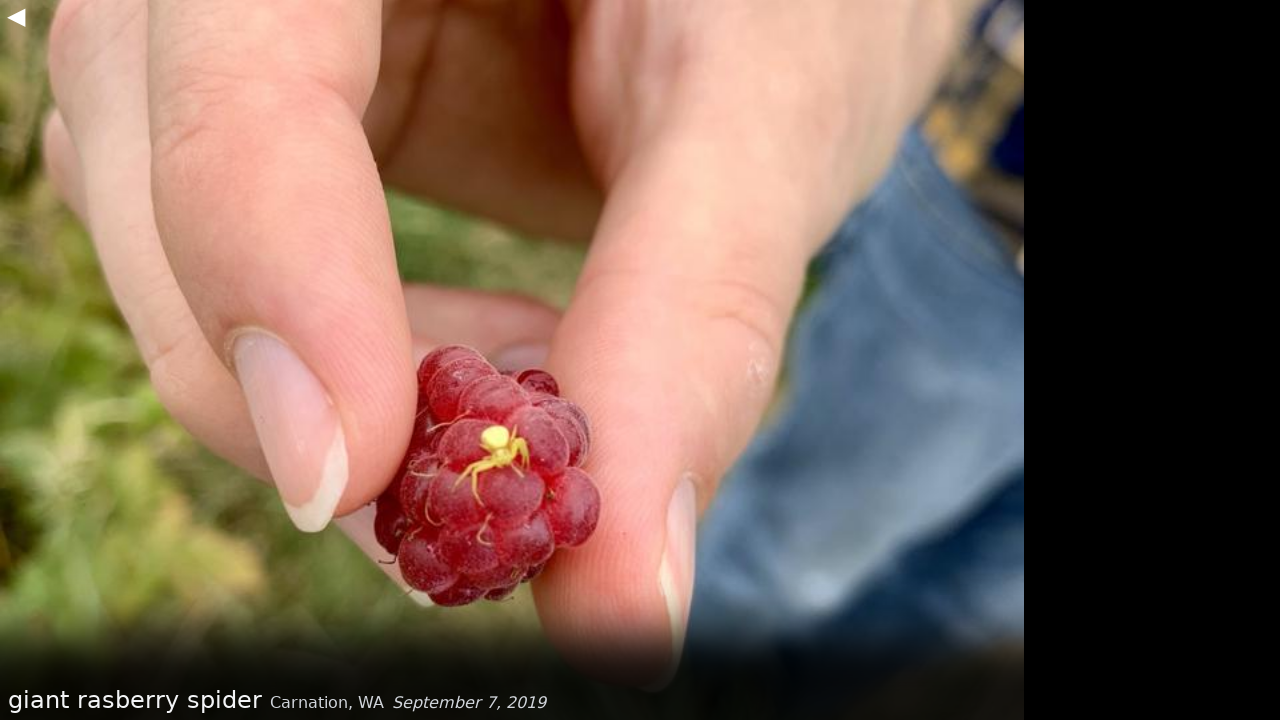

--- FILE ---
content_type: text/html; charset=UTF-8
request_url: https://ky.is/photos/2019-09-07-giant-rasberry-spider
body_size: 9292
content:
<!DOCTYPE html>
<html lang="en-US" dir="ltr">
  <head>
    <meta charset="utf-8">
    <meta name="viewport" content="width=device-width,initial-scale=1">
    <title>giant rasberry spider | kyle coburn</title>
    <meta name="description" content="my corner of the internet">
    <meta name="generator" content="VitePress v1.6.3">
    <link rel="preload stylesheet" href="/assets/style.BdDIUBQP.css" as="style">
    <link rel="preload stylesheet" href="/vp-icons.css" as="style">
    
    <script type="module" src="/assets/app.Bl2iBcFM.js"></script>
    <link rel="modulepreload" href="/assets/chunks/theme.anShfBws.js">
    <link rel="modulepreload" href="/assets/chunks/framework.CIhAEY4a.js">
    <link rel="modulepreload" href="/assets/photos_2019-09-07-giant-rasberry-spider.md.cYaOexF9.lean.js">
    <script id="check-dark-mode">(()=>{const e=localStorage.getItem("vitepress-theme-appearance")||"auto",a=window.matchMedia("(prefers-color-scheme: dark)").matches;(!e||e==="auto"?a:e==="dark")&&document.documentElement.classList.add("dark")})();</script>
    <script id="check-mac-os">document.documentElement.classList.toggle("mac",/Mac|iPhone|iPod|iPad/i.test(navigator.platform));</script>
    <meta property="og:image" content="/photos/giant-rasberry-spider.jpeg">
  </head>
  <body>
    <div id="app"><div class="antialiased"><!--[--><header class="content" data-v-b3195c84><nav aria-labelledby="main-nav-aria-label" class="VPNavBarMenu -mx-3" data-v-b3195c84 data-v-1398362f><span id="main-nav-aria-label" class="visually-hidden" data-v-1398362f> Main Navigation </span><!--[--><!--[--><a class="VPLink link VPNavBarMenuLink" href="/" tabindex="0" data-v-1398362f data-v-9b08b166><!--[--><span data-v-9b08b166>kyle coburn</span><!--]--></a><!--]--><!--[--><a class="VPLink link VPNavBarMenuLink" href="/climbing/" tabindex="0" data-v-1398362f data-v-9b08b166><!--[--><span data-v-9b08b166>climbing</span><!--]--></a><!--]--><!--[--><a class="VPLink link VPNavBarMenuLink" href="/about/" tabindex="0" data-v-1398362f data-v-9b08b166><!--[--><span data-v-9b08b166>about</span><!--]--></a><!--]--><!--]--></nav></header><main data-v-b3195c84><h1 class="hidden" data-v-b3195c84>photos</h1><div class="fixed inset-0 z-30 bg-black flex" data-v-b3195c84 data-v-ebfc814a><div class="flex-grow relative text-white flex items-center" data-v-ebfc814a><div class="absolute inset-0 z-0 flex justify-center items-center" data-v-ebfc814a>Loading...</div><div class="info-overlay fixed inset-0 w-full z-20" data-v-ebfc814a><div class="absolute inset-0 z-0" data-v-ebfc814a></div><a href="/" class="absolute top-0 left-0 w-8 h-8 block text-white text-center text-2xl" data-v-ebfc814a>◀︎</a><div class="content-safe absolute bottom-0 mb-1 px-2 text-gray-300 pointer-events-none" data-v-ebfc814a><h1 class="inline text-2xl text-gray-100" data-v-ebfc814a>giant rasberry spider</h1><span data-v-ebfc814a> Carnation, WA</span><span data-v-ebfc814a> <time datetime="2019-09-07T12:00:00.000Z" class="inline-block italic" data-v-ebfc814a>September 7, 2019</time></span><div style="position:relative;" class="pointer-events-auto" data-v-ebfc814a><div></div></div></div></div><div class="relative flex z-10" data-v-ebfc814a data-v-d79aa7d6><img src="/photos/giant-rasberry-spider.jpeg?nf_resize=fit&amp;w=1024&amp;h=1024" alt="giant rasberry spider" class="object-contain" width="1024" height="1024" data-v-d79aa7d6><!--[--><!--]--><!----></div></div></div><div style="position:relative;" class="content whitespace-pre-line" data-v-b3195c84><div></div></div></main><footer class="my-32" data-v-b3195c84></footer><!--]--></div></div>
    <script>window.__VP_HASH_MAP__=JSON.parse("{\"about.md\":\"C_qcsyjM\",\"blog.md\":\"BbSpCQDG\",\"blog_2018-01-01-a-different-world.md\":\"Bn9ndszz\",\"blog_2018-07-29-heart-beats.md\":\"TLHN4rpT\",\"blog_2018-12-31-intermittent-fasting.md\":\"CFz13zZS\",\"blog_2020-01-17-garam-masala.md\":\"DUJhbn9g\",\"climbing.md\":\"CiAIDah5\",\"climbing_2022-10-06-in-on-the-action-v3.md\":\"D7OfsJgu\",\"climbing_2023-01-13-sbp-upper-walls-v3.md\":\"Ccob0r9D\",\"climbing_2023-01-23-shin-ramen-v5.md\":\"D1BIpnnp\",\"climbing_2023-03-15-cliffs-gowanus-v6.md\":\"CdKSeCL5\",\"climbing_2023-05-30-sbp-pink-dyno-slab.md\":\"Di5cJhER\",\"climbing_2023-06-28-bear-lake-boulder.md\":\"DGIdKH_X\",\"climbing_2024-04-29-momentum-rails-v6.md\":\"BaCbshQO\",\"index.md\":\"DN2rZ16a\",\"kaonashi_index.md\":\"OLY4GAPi\",\"kaonashi_invite.md\":\"BkB6CEUj\",\"kaonashi_privacy.md\":\"qypIqZJj\",\"photos.md\":\"CM0BNlAb\",\"photos_2005-04-09-storm-break.md\":\"Cs3Ry0sG\",\"photos_2006-05-23-schooling.md\":\"DCeI9GJV\",\"photos_2006-12-25-ocean-floor-conch.md\":\"CZFwzGas\",\"photos_2010-03-24-new-growth.md\":\"CURhfnjP\",\"photos_2012-12-24-sb-from-the-mountains.md\":\"BUmIZ-CX\",\"photos_2013-01-05-color-matched.md\":\"B-WuGCNN\",\"photos_2013-01-19-winter-wave.md\":\"B0Zumoh9\",\"photos_2013-02-13-hairy.md\":\"BxDJAuiz\",\"photos_2013-02-28-deck-sunrise.md\":\"BT7eclef\",\"photos_2013-03-01-island-wedding.md\":\"EYac497D\",\"photos_2013-03-02-golden-sunset.md\":\"Bpzo1sk-\",\"photos_2013-03-03-live-conch.md\":\"CWgzJRSN\",\"photos_2013-03-30-the-ranch.md\":\"Dy1FoyqP\",\"photos_2013-06-17-trail-riding.md\":\"BvuOI3vr\",\"photos_2013-12-28-gasworks-park.md\":\"B3Jh1hN0\",\"photos_2014-05-28-1000-cranes.md\":\"b_A5mnGO\",\"photos_2014-08-13-olympic-sculpture-park.md\":\"B7PZYy9W\",\"photos_2014-10-13-mooring.md\":\"kjFtMVK8\",\"photos_2014-10-17-mt-fuji.md\":\"B7r4bvUH\",\"photos_2014-10-17-shrine-trail.md\":\"BV5FUkQS\",\"photos_2014-10-19-beers-in-kyoto.md\":\"CcmhZoV3\",\"photos_2014-10-19-local-festival.md\":\"C3MqzuZR\",\"photos_2014-10-22-mountain-tram.md\":\"Do7sMhTs\",\"photos_2014-10-23-peace-memorial-park.md\":\"BrMgPyWK\",\"photos_2014-10-25-street-car.md\":\"icy9EOaO\",\"photos_2014-10-27-spider-silhouette.md\":\"C-21WKFG\",\"photos_2014-10-27-torooki-falls.md\":\"B-94_dfI\",\"photos_2014-10-27-turtle-hatching-ground.md\":\"B1Pf4JjV\",\"photos_2014-10-28-moss-forest.md\":\"CuDDalp-\",\"photos_2014-10-28-ring-pool.md\":\"Bu7B3eH1\",\"photos_2014-10-28-taiko-boulder.md\":\"NexDjrh5\",\"photos_2015-04-16-spring-surf.md\":\"-whhfPOu\",\"photos_2015-06-09-drought-relief.md\":\"P5L0duTE\",\"photos_2015-06-18-contrail.md\":\"dHS0ribH\",\"photos_2015-08-25-final-perch.md\":\"rm914Ca2\",\"photos_2015-10-03-on-the-rocks.md\":\"Dm8bk_0n\",\"photos_2015-10-15-island-hopping.md\":\"DTmqZyXG\",\"photos_2015-10-15-low-tide.md\":\"sCtr5MfI\",\"photos_2015-10-26-in-the-waves.md\":\"CTKZ9sp6\",\"photos_2015-11-26-ocean-stairs.md\":\"D38Tygxf\",\"photos_2015-12-18-colorado-powder.md\":\"oXrIhqcO\",\"photos_2016-01-04-breck-bowl.md\":\"Bx0sGwHm\",\"photos_2016-01-08-winter-park.md\":\"DMx3c0ck\",\"photos_2016-04-16-salamander.md\":\"CGrhqhzs\",\"photos_2016-06-05-lava-plains.md\":\"CfZOM1K_\",\"photos_2016-06-06-canyon-opening.md\":\"Nw3Zoa70\",\"photos_2016-06-06-seaside-campground.md\":\"k3eg6o3y\",\"photos_2016-06-07-idyllic.md\":\"DVWdtS5Z\",\"photos_2016-06-07-under-the-falls.md\":\"B0FZKaot\",\"photos_2016-06-08-glacier-sunrise.md\":\"CrvbrhYG\",\"photos_2016-06-08-icy-heart.md\":\"CDZeroQd\",\"photos_2016-06-08-plane-crash.md\":\"DM4S1CzD\",\"photos_2016-06-08-tidal-cave.md\":\"nx7rKOcD\",\"photos_2016-06-09-boiling-spring.md\":\"DbrtyodX\",\"photos_2016-06-09-cave-camping.md\":\"Dh2aAGHk\",\"photos_2016-06-15-rue-de-la-somme.md\":\"CL9dSxWO\",\"photos_2016-06-16-germany-v-poland.md\":\"BiEzknab\",\"photos_2016-06-27-cote-dazure.md\":\"CysoBg8m\",\"photos_2016-07-01-natural-games-festival.md\":\"CMAg-r8t\",\"photos_2016-07-02-closing-night.md\":\"DtCnp2V9\",\"photos_2016-07-02-highlining.md\":\"9SdFMI80\",\"photos_2016-07-02-hiking-to-highlining.md\":\"BhUy9tMN\",\"photos_2016-07-06-botanical-garden.md\":\"DrL67QFq\",\"photos_2016-07-07-celebrating-france-v-germany.md\":\"Cb5nvTWx\",\"photos_2016-07-08-london-apartment.md\":\"DvfRwNMC\",\"photos_2016-07-09-palace-theatre.md\":\"CQ2qQ-aZ\",\"photos_2016-07-11-neighborhood-walk.md\":\"BoNLtrj6\",\"photos_2016-07-13-thames-river.md\":\"CS8gZjnP\",\"photos_2016-07-15-graffiti-tunnel.md\":\"Dr-5ThOZ\",\"photos_2016-07-16-national-portrait-gallery.md\":\"CUAYkYom\",\"photos_2016-07-17-cliffs-of-dover.md\":\"qMQfoV9v\",\"photos_2016-07-24-bedroom-at-sunrise.md\":\"CkDzxFWL\",\"photos_2016-07-26-poke-trainers.md\":\"DzZc-TcP\",\"photos_2016-08-13-evening-on-the-quai.md\":\"DeRQOhxb\",\"photos_2016-08-20-slacklining.md\":\"B3sKQHsA\",\"photos_2016-08-27-windy-beach.md\":\"wq_08Nmu\",\"photos_2016-08-29-barges-on-the-seine.md\":\"DaJ-vWVN\",\"photos_2016-10-16-fall-surf.md\":\"BFIPj9Ud\",\"photos_2016-10-21-flatirons.md\":\"CqkTzcnk\",\"photos_2016-10-24-rocky-mountain-national-park.md\":\"DHUQ0jKS\",\"photos_2016-10-25-chicken-pen.md\":\"CPaFYKcr\",\"photos_2016-11-07-neighborhood-cat.md\":\"CfPUU6QM\",\"photos_2016-12-20-under-the-clouds.md\":\"joniR3mc\",\"photos_2017-03-03-bees-drink.md\":\"CmEuZbtx\",\"photos_2017-04-01-spring-rose.md\":\"sxOnVJTi\",\"photos_2017-04-13-bluejay-chicks.md\":\"DYqZWYqu\",\"photos_2017-04-23-pasture.md\":\"RON_Altb\",\"photos_2017-05-16-delicate-arch.md\":\"CztXj1oQ\",\"photos_2017-06-26-discovery-flower.md\":\"B0bHTxd5\",\"photos_2017-07-08-mottled-eyes.md\":\"eZTK1vjF\",\"photos_2017-08-14-algal-tide-pool.md\":\"CgnpIFTM\",\"photos_2017-11-04-tot-in-the-neighborhood.md\":\"CSBVTZ-Q\",\"photos_2017-11-17-flying-lesson.md\":\"BXtNZ2Yf\",\"photos_2017-11-23-papa-out-to-sea.md\":\"CMw1V0bJ\",\"photos_2017-11-23-pulling-off.md\":\"CsIMwWrV\",\"photos_2017-12-16-wind-to-flame.md\":\"Bkcg_N2X\",\"photos_2017-12-17-oak-lichen.md\":\"CjklMgjD\",\"photos_2018-02-11-sandstone-cave.md\":\"DyG96n-y\",\"photos_2018-03-23-raindrop-rose.md\":\"AfM_CRjD\",\"photos_2018-05-04-sun-tea.md\":\"D3aUpbAQ\",\"photos_2018-06-09-jubilee-farm.md\":\"DNP5DQPB\",\"photos_2018-07-14-dusk-fishing.md\":\"DeVPohQQ\",\"photos_2018-07-16-kite-beach.md\":\"De0wWxJF\",\"photos_2018-07-17-haleakala-crater.md\":\"DLMsbxia\",\"photos_2018-07-23-chipmunk.md\":\"D7Dkad0q\",\"photos_2018-10-03-adolescents.md\":\"B7UVt8fI\",\"photos_2018-10-07-rocket-launch.md\":\"R8nNL-rO\",\"photos_2018-10-11-halloween-preparations.md\":\"DxDddbDc\",\"photos_2018-11-12-paraglide.md\":\"DiIXPKpV\",\"photos_2018-11-29-rainstorm-window.md\":\"hc2_hxyf\",\"photos_2018-12-20-aspens.md\":\"C_RxA4qJ\",\"photos_2018-12-30-lizards-mouth.md\":\"C1PL5wwe\",\"photos_2019-01-29-more-mesa.md\":\"B71TrOgo\",\"photos_2019-01-30-east-camino-cielo.md\":\"CFE0uHGb\",\"photos_2019-02-03-container-living.md\":\"DB5RKIFM\",\"photos_2019-02-04-wreck-snorkel.md\":\"DRJbOkBC\",\"photos_2019-02-05-lobster-catch.md\":\"CeTM6bGh\",\"photos_2019-02-07-thursday.md\":\"CnE7BK1P\",\"photos_2019-02-12-bubbly-pool.md\":\"Bmat3QYj\",\"photos_2019-04-01-opening-succulent.md\":\"B63jgSh9\",\"photos_2019-04-23-spring-maple.md\":\"aovlXIFD\",\"photos_2019-04-28-population-control.md\":\"InYgDdPt\",\"photos_2019-05-13-bindweed.md\":\"B6FOElHO\",\"photos_2019-05-15-dark-wings.md\":\"DU_AyVeg\",\"photos_2019-06-09-dune-wedding.md\":\"C3BAP-gP\",\"photos_2019-06-12-a-new-view.md\":\"C-Xp46-H\",\"photos_2019-06-14-water-taxi.md\":\"BtCG6c5g\",\"photos_2019-06-15-tiger-mountain.md\":\"CBJaQbJr\",\"photos_2019-07-05-packed-garage.md\":\"D6FlmXGw\",\"photos_2019-07-10-empty-apartment.md\":\"DFOTrzYd\",\"photos_2019-07-15-family-dinner.md\":\"DRrlhZFA\",\"photos_2019-07-16-queen-anne.md\":\"E7EElmb0\",\"photos_2019-07-17-courtyard-grill.md\":\"DxYcinKE\",\"photos_2019-07-25-drawbridge-bike-race.md\":\"YBJAc_Ja\",\"photos_2019-08-03-dog-walk.md\":\"B5Uhlk_M\",\"photos_2019-08-04-alki.md\":\"37iE46P-\",\"photos_2019-08-07-walk-to-fremont.md\":\"oarqCq64\",\"photos_2019-08-21-veggie-box.md\":\"D1_y91z4\",\"photos_2019-08-24-blackberry-moss.md\":\"DGymtWp3\",\"photos_2019-08-24-snoqualmie-river.md\":\"D905RZgF\",\"photos_2019-08-31-chihuly-inspiration.md\":\"wfAUDyYv\",\"photos_2019-08-31-farm-flowers.md\":\"Dx7ygwEa\",\"photos_2019-09-05-dusk-crossing.md\":\"BMGLI7-E\",\"photos_2019-09-05-night-crossing.md\":\"Bc0F0Bfk\",\"photos_2019-09-07-giant-rasberry-spider.md\":\"cYaOexF9\",\"photos_2019-09-07-tiny-rasberry-spider.md\":\"E1ZaLN0b\",\"photos_2019-09-07-tomatillos.md\":\"CnLa8YjZ\",\"photos_2019-09-08-shelling-beans.md\":\"BTzJ9Pg9\",\"photos_2019-09-14-nasturtiums.md\":\"DTkdJPUs\",\"photos_2019-09-21-spider-fight.md\":\"D5X3pQhE\",\"photos_2019-10-06-jubilee-halloween.md\":\"Cmr0kh1c\",\"photos_2019-10-10-pier-57.md\":\"yKafj3gx\",\"photos_2019-10-12-emerging-pea.md\":\"Bebr23_T\",\"photos_2019-10-20-west-seattle-bridge.md\":\"BfmrIcgH\",\"photos_2019-10-27-boston-rain.md\":\"-6MDNmgp\",\"photos_2019-10-28-beacon-hill.md\":\"WBTVeUpC\",\"photos_2019-10-31-wild-things.md\":\"DrtsZ0qN\",\"photos_2019-11-02-autumn-reflection.md\":\"BXKyNx0Q\",\"photos_2019-11-02-bushwick-iguana.md\":\"BH28lcP0\",\"photos_2019-11-02-prospect-park.md\":\"Dplz3GYC\",\"photos_2019-11-02-williamsburg.md\":\"BTrlX-yQ\",\"photos_2019-11-03-9-11-memorial.md\":\"CfjwNoMU\",\"photos_2019-11-03-brooklyn-bridge.md\":\"CL5wkdHu\",\"photos_2019-11-03-staten-island-ferry.md\":\"D8HtwD2Q\",\"photos_2019-11-03-working-lights.md\":\"CWWYRGY6\",\"photos_2019-11-21-fall-patio.md\":\"D1q7W0c6\",\"photos_2019-11-23-belle-vue.md\":\"Cgumpmgl\",\"photos_2019-11-29-gasworks-from-queen-anne.md\":\"BS_6YI_i\",\"photos_2019-12-07-south-town-cocktails.md\":\"DZQmozGv\",\"photos_2019-12-08-discovery-cave.md\":\"eG3a3Vm-\",\"photos_2019-12-18-post-viaduct-waterfront.md\":\"B5DSDAu3\",\"photos_2019-12-25-christmas-paddle.md\":\"B21oeuUy\",\"photos_2020-01-01-polar-plunge.md\":\"CBsNPMhf\",\"photos_2020-01-06-sick-day.md\":\"Cv4LUXe-\",\"photos_2020-01-13-seattle-snow.md\":\"CabHxNfj\",\"photos_2020-01-18-birthday-at-el-camino.md\":\"CcPU5shY\",\"photos_2020-01-18-fremont-bridge-at-dusk.md\":\"9cWGnFy1\",\"photos_2020-01-19-age-of-empires.md\":\"3oEfW6oJ\",\"photos_2020-03-18-stashing-liquor.md\":\"CLuzFnvK\",\"photos_2020-05-08-lake-path.md\":\"BlOuinoM\",\"photos_2020-06-07-blm.md\":\"CNbT300y\",\"photos_2020-06-17-late-sunset.md\":\"DGzS5Omo\",\"photos_2020-06-27-blueberry-seedling.md\":\"rZmpEH0e\",\"photos_2020-07-05-lake-dip.md\":\"DodGIDsQ\",\"photos_2020-07-14-rest-stop.md\":\"DIFq7_TR\",\"photos_2020-07-20-in-the-coop.md\":\"mYV_mc7l\",\"photos_2020-07-20-in-the-office.md\":\"D6H6cFYE\",\"photos_2020-07-23-ridge-stargazing.md\":\"B-3FT6d6\",\"photos_2020-07-23-sandstone-tub.md\":\"CwWryTPV\",\"photos_2020-07-28-friendly-sharks.md\":\"uWD8sdOa\",\"photos_2020-07-31-joshua-trees.md\":\"BVO5CtK1\",\"photos_2020-08-01-hidden-valley.md\":\"BF7TM0BF\",\"photos_2020-08-02-navajo-nation.md\":\"CPHOnI7D\",\"photos_2020-08-02-oak-creek.md\":\"DN8yW16L\",\"photos_2020-08-03-roadside-picnic.md\":\"BSLxffq-\",\"photos_2020-08-06-summer-walk.md\":\"BEP2qlAJ\",\"photos_2020-08-24-adventure-cat.md\":\"CPLgyd5z\",\"photos_2020-08-27-sunflower-sunrise.md\":\"RPDZFUzq\",\"photos_2020-08-28-grand-teton.md\":\"Cf_JnPt-\",\"photos_2020-09-04-lake-crescent.md\":\"CQZh05nu\",\"photos_2020-09-05-ocean-rocks.md\":\"DmN1wgdi\",\"photos_2020-09-16-vashon-ferry.md\":\"DpFhNmja\",\"photos_2020-09-19-gas-works.md\":\"CQpL0c69\",\"photos_2020-09-20-the-tree-at-denny.md\":\"Bpq2a8Vt\",\"photos_2020-09-21-tandem-paddleboards.md\":\"3yYV5FYh\",\"photos_2020-09-28-mt-rainier-sunset.md\":\"BletkWHf\",\"photos_2020-09-29-cat-driver.md\":\"CqLtzmzD\",\"photos_2020-09-30-smoky-crater-lake.md\":\"V3uDX3-5\",\"photos_2020-10-02-valley-of-fire-dusk.md\":\"BszZ2V3z\",\"photos_2020-10-03-valley-of-fire-sunrise.md\":\"CgL5GreP\",\"photos_2020-10-05-garden-path.md\":\"BX_LIBeR\",\"photos_2020-10-11-fuck-trump.md\":\"DqNCnKB4\",\"photos_2020-10-13-cygnus-lyra-hercules.md\":\"DsrlaOOy\",\"photos_2020-10-17-grand-canyon-sunset.md\":\"DWXU6g34\",\"photos_2020-10-25-saturn-and-jupiter.md\":\"DQqYx9fi\",\"photos_2020-10-31-river-gap.md\":\"ByBrqpSC\",\"photos_2020-11-07-cathedral-rocks-calling.md\":\"Dy2bM87G\",\"photos_2020-11-14-saguaro.md\":\"C3R_RNNV\",\"photos_2020-11-19-wet-beaver-creek.md\":\"DN2LduZw\",\"photos_2020-11-22-art-day.md\":\"Db-uOh-i\",\"photos_2020-11-25-horseshoe-gap.md\":\"Blh-W8Yi\",\"photos_2020-11-26-zion-entrance.md\":\"Cq-BGrKI\",\"photos_2020-12-05-double-arch.md\":\"Bb670Gus\",\"photos_2020-12-16-ski-tunnel.md\":\"Cm5ESjap\",\"photos_2020-12-19-fresh-tracks.md\":\"DbmfF-LG\",\"photos_2020-12-21-open-space.md\":\"Cnm7Er8s\",\"photos_2021-01-17-cali-sunset.md\":\"Dek9Vb4z\",\"photos_2021-01-17-dropping-in.md\":\"C1FbORFM\",\"photos_2021-02-15-snowbird.md\":\"DB67OklF\",\"photos_2021-02-23-winter-tennis.md\":\"Bh4BtYxf\",\"photos_2021-02-28-alta-valley.md\":\"NVRHGz4z\",\"photos_2021-03-02-bus-trip.md\":\"Bc37Kdft\",\"photos_2021-03-11-road-to-utah.md\":\"CY4rHGGI\",\"photos_2021-03-12-skiing-through-aspens.md\":\"BRcVLMzS\",\"photos_2021-03-18-igloo-tunnel.md\":\"BdZKaxrr\",\"photos_2021-04-03-spring-skiing.md\":\"__5O66TY\",\"photos_2021-05-01-surface-tension.md\":\"ClP6OMym\",\"photos_2021-05-01-vi-sunset.md\":\"DLEZgvZx\",\"photos_2021-05-05-skinny-beach.md\":\"B2srcdxE\",\"photos_2021-05-29-anemones.md\":\"CHX1MJYR\",\"photos_2021-05-30-redwoods.md\":\"BIPOwqms\",\"photos_2021-06-01_neighborhood-lake.md\":\"BZSQsYMF\",\"photos_2021-06-09-trees-in-the-fire-of-sunset.md\":\"e2b7S2d8\",\"photos_2021-06-12-campfire-coals.md\":\"hxNZ5d5z\",\"photos_2021-06-13-yosemite-river.md\":\"Cbg9k_BU\",\"photos_2021-06-20-eagle-lake.md\":\"BlON_N_c\",\"photos_2021-06-27-wingfoil-lake-perry.md\":\"CH3Tk84t\",\"photos_2021-06-28_norcal-slug.md\":\"BroOOM16\",\"photos_2021-06-29-wildflowers-and-fog.md\":\"CO1qa7Nt\",\"photos_2021-06-30-russian-gulch-state-park.md\":\"iojaG_XJ\",\"photos_2021-07-03-old-forest-stream.md\":\"CX-QiaH1\",\"photos_2021-07-05_thors-well-reloading.md\":\"CYIahImL\",\"photos_2021-07-06-oregon-coast-sunset.md\":\"WuDetmh0\",\"photos_2021-07-15-fremont-bridge-opens.md\":\"BgyN-UKn\",\"photos_2021-07-16-mobile-office.md\":\"xjg-L_cH\",\"photos_2021-07-25-hood-vineyard.md\":\"XWLoAETC\",\"photos_2021-08-13-smoke-in-seattle.md\":\"CxOmD2cw\",\"photos_2021-08-20_endless-dock.md\":\"B2_WqTUG\",\"photos_2021-08-21-vashon-island-paddle.md\":\"B76BUFeU\",\"photos_2021-08-22-backpack-adventure-cat.md\":\"bSPEpjqM\",\"photos_2021-08-22-bike-in-a-tree.md\":\"CdwGoh2y\",\"photos_2021-08-23-vineyard-bird-netting.md\":\"CVCFL_yI\",\"photos_2021-08-31-olympic-cloudbreak.md\":\"CabqlWsU\",\"photos_2021-09-05-diablo-lake.md\":\"BJD4s4ci\",\"photos_2021-09-09-no-wakes-in-bellevue.md\":\"BSWHN4Jv\",\"photos_2021-09-18-trail-to-the-sound.md\":\"BhXSf0JI\",\"photos_2021-09-24-fly-agaric.md\":\"r3xzqYJu\",\"photos_2021-09-24-mt-rainier-national-park.md\":\"D_MbnpCS\",\"photos_2021-09-24-rainier-at-night.md\":\"Tp-TEzTR\",\"photos_2021-09-24-rainier-golden-hour.md\":\"D-SNAr-W\",\"photos_2021-09-24-rainier-sunset.md\":\"B82c3uXx\",\"photos_2021-09-25-reflection-lake.md\":\"k-KWmm_K\",\"photos_2021-10-01-lake-sunrise.md\":\"UV1kLsOT\",\"photos_2021-10-04-dead-salmon.md\":\"D7EUsTQM\",\"photos_2021-10-13-sculpture-park-waves.md\":\"CnFq0w-x\",\"photos_2021-10-16-shiny-shrooms.md\":\"YYrvMKvK\",\"photos_2021-10-22-boulder-reset.md\":\"DQ2tuS4T\",\"photos_2021-10-26-bellevue-double-rainbow.md\":\"CEIrhGrV\",\"photos_2021-10-30-fungus-condensation.md\":\"Bb47kdUO\",\"photos_2021-10-31-ferry-home.md\":\"F_eDHil5\",\"photos_2021-11-14-rainy-night-in-ballard.md\":\"BrpyC638\",\"photos_2021-11-15-bellevue-clouds-at-sunset.md\":\"B0WuCYRG\",\"photos_2021-12-26-snowy-lake.md\":\"BZqNNdCt\",\"photos_2022-01-01-bellevue-fireworks.md\":\"YzbroFor\",\"photos_2022-01-09-crystal-ridge.md\":\"CdiA880Z\",\"photos_2022-01-12-sunset-fog.md\":\"DGDzcxi2\",\"photos_2022-01-20-sharp-moguls.md\":\"PtllQe7l\",\"photos_2022-02-06-steamboat-backcountry.md\":\"hqXyTMFX\",\"photos_2022-02-14-steamboat-moonrise.md\":\"CdnknMxr\",\"photos_2022-02-17-evergreen-and-aspen.md\":\"DZ92s890\",\"photos_2022-02-17-steamboat-snowstorm.md\":\"CSHMrMnq\",\"photos_2022-02-19-steamboat-night-runs.md\":\"CF9yEXSc\",\"photos_2022-03-01-traverse-wall.md\":\"Bwv2u07O\",\"photos_2022-03-02-denver-sunset.md\":\"D0rAhw5O\",\"photos_2022-03-10-den-sea.md\":\"Cpb7ryao\",\"photos_2022-03-22-1736-altocumulus-floccus.md\":\"Bd7bQ4ZJ\",\"photos_2022-03-27-gray-paddle.md\":\"BoChPHef\",\"photos_2022-03-28-water-crane.md\":\"DD5mZiGd\",\"photos_2022-04-02-bouldering-project.md\":\"CP67_cVr\",\"photos_2022-04-05-1937.md\":\"Cgf_rtAy\",\"photos_2022-04-21-1953.md\":\"5aSh1R4J\",\"photos_2022-05-09-2054.md\":\"DqzYZeI8\",\"photos_2022-05-21-2044.md\":\"6owg5tMo\",\"photos_2022-05-22-2037.md\":\"CT7FNmwJ\",\"photos_2022-05-25-bus-camping.md\":\"C3xbrP9_\",\"photos_2022-05-28-eagle-feast.md\":\"CbgjFaBH\",\"photos_2022-06-02-efoil-carving.md\":\"CEMbqrw9\",\"photos_2022-06-02-stairs-to-the-beach.md\":\"CL-zlRtA\",\"photos_2022-06-03-2038.md\":\"B5vyZrT8\",\"photos_2022-06-04-duckherd.md\":\"C3uL9qwZ\",\"photos_2022-06-19-stairs-to-surf.md\":\"BmGSMmf2\",\"photos_2022-06-24-peek-ocean-sunset.md\":\"CuClXtae\",\"photos_2022-06-27-sunset-behind-the-hills.md\":\"D2_KMokX\",\"photos_2022-06-28-fog-burnoff.md\":\"CKw48u0d\",\"photos_2022-06-30-sba-sea.md\":\"J3J6F_19\",\"photos_2022-07-01-0436.md\":\"DaSdpVT-\",\"photos_2022-07-01-efoiling-level-up.md\":\"eH6UfJ7T\",\"photos_2022-07-02-high-wind-winging.md\":\"BS2xoqyb\",\"photos_2022-07-02-tent-by-the-river.md\":\"_WCcBEbp\",\"photos_2022-07-07-2059.md\":\"BPf6IeeJ\",\"photos_2022-07-08-2058.md\":\"Tal6TypB\",\"photos_2022-07-09-race-day.md\":\"Cpw3BOv8\",\"photos_2022-07-14-eagle-banking.md\":\"AUO-x_vZ\",\"photos_2022-08-07-return-of-seafair.md\":\"paPpzm2R\",\"photos_2022-08-12-fauntleroy-ferry-terminal.md\":\"DmSxCauJ\",\"photos_2022-08-22-2015.md\":\"BUlKNEjG\",\"photos_2022-08-28-river-camp-sunset.md\":\"XtERzkx2\",\"photos_2022-08-29-testing-the-wakes.md\":\"Do3mOMLN\",\"photos_2022-08-30-2037-emergency-lights.md\":\"5LMfCFcu\",\"photos_2022-09-26-0624.md\":\"6pH9nRMK\",\"photos_2022-10-09-wake-surf.md\":\"COjr-Mdq\",\"photos_2022-11-02-1702.md\":\"C9ExZY5S\",\"photos_2022-11-02-1731.md\":\"TQsREOXy\",\"photos_2022-11-08-1703-moonrise.md\":\"CsMpvIRR\",\"photos_2022-11-12-winter-paddle.md\":\"B885KHGr\",\"photos_2022-11-22-1629.md\":\"BUCCEStX\",\"photos_2022-11-27-gasworks-kite.md\":\"BSrGdVKU\",\"photos_2022-12-04-boulder-comp.md\":\"DQjklJWK\",\"photos_2022-12-30-hama-hama-oyster-farm.md\":\"D5VTnHH3\",\"photos_2023-01-06-1618-moonrise.md\":\"DKvOk7aW\",\"photos_2023-01-23-1636.md\":\"olJBL0wp\",\"photos_2023-01-23-1645-sunset.md\":\"DAlLvpV_\",\"photos_2023-01-30-powder-drop.md\":\"DXQ1bHOs\",\"photos_2023-02-01-beaver-creek-nightfall.md\":\"Dqza1Fxf\",\"photos_2023-02-02-beaver-creek-valley.md\":\"BJ39OEo4\",\"photos_2023-02-09-sick-tree.md\":\"gzNKvjFB\",\"photos_2023-02-12-0747.md\":\"BR-yEb7j\",\"photos_2023-02-13-beacon-hill-sunset.md\":\"Be-eKfb8\",\"photos_2023-02-14-lift-line-anticipation.md\":\"CzXbtftl\",\"photos_2023-02-14_my-tracks.md\":\"B2h4UFbW\",\"photos_2023-02-21-hail-storm.md\":\"BWamajqS\",\"photos_2023-02-27-1645.md\":\"DXTSExCd\",\"photos_2023-03-01-garam-masala-ingredients.md\":\"1AV1Pqw7\",\"photos_2023-03-03-sea-jfk.md\":\"whdz962c\",\"photos_2023-03-04-governors-island-sunset.md\":\"u7aeNnWt\",\"photos_2023-03-05-china-town.md\":\"DravB4Do\",\"photos_2023-03-06-marsha-in-the-window.md\":\"BVchEESA\",\"photos_2023-03-08-bouldering-at-gowanus.md\":\"CsP4dByz\",\"photos_2023-03-08-psg-champions-league.md\":\"DCx4pava\",\"photos_2023-03-09-brooklyn-bridge-by-night.md\":\"BdGJV9tM\",\"photos_2023-03-14-cloudy-staten-island-ferry.md\":\"CoJqZIJB\",\"photos_2023-03-14-trader-joes-brooklyn.md\":\"D6Mysd-m\",\"photos_2023-03-15-birds-at-prospect.md\":\"BeEvPbYN\",\"photos_2023-03-15-breakfast-window-nook.md\":\"BgutFbcS\",\"photos_2023-03-16-invader-in-the-west-village.md\":\"DbQQPhOr\",\"photos_2023-03-18-old-subway-car.md\":\"DSFGb1Op\",\"photos_2023-03-21-driving-the-manhattan-bridge.md\":\"DS7iH1RM\",\"photos_2023-03-22-boston-harbor.md\":\"B-5uTegh\",\"photos_2023-03-22-white-plains-sunset.md\":\"RHy7QhcN\",\"photos_2023-03-25-brooklyn-gray.md\":\"RAJgVHaq\",\"photos_2023-03-26-brooklyn-from-the-south.md\":\"CnV0Fz7H\",\"photos_2023-03-26-cemetary-magnolia.md\":\"D9nerF1l\",\"photos_2023-03-27-biking-the-manhattan-bridge.md\":\"BA-IyC72\",\"photos_2023-04-03-a-peek-from-the-deck.md\":\"Dd-NH2zO\",\"photos_2023-04-04-streetlamp.md\":\"BE0M9Thn\",\"photos_2023-04-04-sunset-manhattan.md\":\"URpgL_fM\",\"photos_2023-04-09-spring-buds.md\":\"C4-WCwCW\",\"photos_2023-04-13-spring-maples.md\":\"CMWsiujA\",\"photos_2023-04-15-moma-ps1.md\":\"CorSeIco\",\"photos_2023-05-04-liberty.md\":\"C1PJcYsE\",\"photos_2023-05-05-billionaires-over-the-park.md\":\"BZRMwyKY\",\"photos_2023-05-09-catwalk.md\":\"BKlYDPVl\",\"photos_2023-05-10-ewr-sea.md\":\"CbQan-JO\",\"photos_2023-05-16-eastside-thunderstorm.md\":\"DXoyA6gG\",\"photos_2023-05-18-smoky-sunrise.md\":\"B-SZNlWp\",\"photos_2023-05-21-golden-gardens-sunset.md\":\"DCmH6vYq\",\"photos_2023-05-28-hood-river-spring.md\":\"CRgSrLEL\",\"photos_2023-06-14-downwinders.md\":\"BiXQhjXY\",\"photos_2023-06-20-sea-den.md\":\"D62NgZmM\",\"photos_2023-06-22-garden-rainbow.md\":\"Btvp-_6P\",\"photos_2023-06-26-6-day-sunflower-patch.md\":\"DPcPLVPl\",\"photos_2023-06-27-fire-cloud-sunset.md\":\"ir2-tdn5\",\"photos_2023-06-27-fraser-valley.md\":\"lz39TJUB\",\"photos_2023-06-28-rocky-mountain-national-park.md\":\"s6FX7Ry4\",\"photos_2023-06-29-rocky-mountain-wildflowers.md\":\"bUMpqxMt\",\"photos_2023-07-05-hazy-sunset.md\":\"CQHIMnOU\",\"photos_2023-07-13-hood-river-rapids.md\":\"Co0ni_Fu\",\"photos_2023-07-15-gorge-sunset.md\":\"DO82ueDH\",\"photos_2023-08-13-bouldering-daytrip.md\":\"CfMsoh5y\",\"photos_2023-08-19-westport-trip.md\":\"CW_MxyDD\",\"photos_2023-08-30-1950.md\":\"pKohk5_z\",\"photos_2023-08-30-purple-night.md\":\"u9StqHqg\",\"photos_2023-09-22-0732.md\":\"BZ84zRqh\",\"photos_2023-09-24-out-of-the-neighborhood.md\":\"Chf_AxOx\",\"photos_2023-10-14-night-visitors.md\":\"C3BQ04P9\",\"photos_2023-10-29-from-my-window.md\":\"CKlrU3HB\",\"photos_2023-11-24-olympics-at-dusk.md\":\"eANMQ4Qr\",\"photos_2023-12-27-cowen-park.md\":\"CS5A1a7E\",\"photos_2024-01-14-sunset-tree.md\":\"oUPed1O-\",\"photos_2024-01-26-squirrel-butt.md\":\"Cz2BSuil\",\"photos_2024-02-04-west-seattle-sunset.md\":\"CxOlnHkH\",\"photos_2024-02-15-crystal-powder.md\":\"DvrinhHR\",\"photos_2024-03-03-hope-ranch-cliffs.md\":\"C4ujcdez\",\"photos_2024-03-05-devereux-low-tide.md\":\"Cw8Vt25c\",\"photos_2024-03-17-kardemummabullar.md\":\"ae4kn2UL\",\"photos_2024-03-23-yozakura.md\":\"Bdaq0yyN\",\"photos_2024-04-14-spring-efoil.md\":\"D8P94HOt\",\"photos_2024-05-07-brooklyn-apartment-sunsets.md\":\"D3xhIXEl\",\"photos_2024-05-09-brooklyn-apartment-living.md\":\"CuR2oIrF\",\"photos_2024-05-13-the-cliffs-upstairs.md\":\"DN6YyMtJ\",\"photos_2024-05-19-190-street-subway-station.md\":\"BNvMY8yk\",\"photos_2024-05-19-george-washington-bridge.md\":\"CtM80Xkk\",\"photos_2024-05-19-highbridge-urban-exploration.md\":\"Do1z3wix\",\"photos_2024-05-23-brooklyn-rainstorm.md\":\"BhwqdjWK\",\"photos_2024-05-24-hoyt-schermerhorn-station.md\":\"GeWcBbqd\",\"photos_2024-05-25-lords-of-the-city.md\":\"gG4m8hDU\",\"photos_2024-05-25-met.md\":\"UvFBx8oQ\",\"photos_2024-05-27-brooklyn-roof.md\":\"Ddwi4qTu\",\"photos_2024-05-27-slab-problem.md\":\"DSIVJuWj\",\"photos_2024-05-31-jfk-sea.md\":\"Dh6WLXiJ\"}");window.__VP_SITE_DATA__=JSON.parse("{\"lang\":\"en-US\",\"dir\":\"ltr\",\"title\":\"kyle coburn\",\"description\":\"my corner of the internet\",\"base\":\"/\",\"head\":[],\"router\":{\"prefetchLinks\":true},\"appearance\":true,\"themeConfig\":{\"nav\":[{\"text\":\"kyle coburn\",\"link\":\"/\"},{\"text\":\"climbing\",\"link\":\"/climbing/\"},{\"text\":\"about\",\"link\":\"/about/\"}],\"socialLinks\":[{\"icon\":\"github\",\"link\":\"https://github.com/ky-is\"}]},\"locales\":{},\"scrollOffset\":134,\"cleanUrls\":true}");</script>
    
  </body>
</html>

--- FILE ---
content_type: text/css; charset=UTF-8
request_url: https://ky.is/assets/style.BdDIUBQP.css
body_size: 4372
content:
*,:before,:after{--tw-border-spacing-x: 0;--tw-border-spacing-y: 0;--tw-translate-x: 0;--tw-translate-y: 0;--tw-rotate: 0;--tw-skew-x: 0;--tw-skew-y: 0;--tw-scale-x: 1;--tw-scale-y: 1;--tw-pan-x: ;--tw-pan-y: ;--tw-pinch-zoom: ;--tw-scroll-snap-strictness: proximity;--tw-gradient-from-position: ;--tw-gradient-via-position: ;--tw-gradient-to-position: ;--tw-ordinal: ;--tw-slashed-zero: ;--tw-numeric-figure: ;--tw-numeric-spacing: ;--tw-numeric-fraction: ;--tw-ring-inset: ;--tw-ring-offset-width: 0px;--tw-ring-offset-color: #fff;--tw-ring-color: rgb(59 130 246 / .5);--tw-ring-offset-shadow: 0 0 #0000;--tw-ring-shadow: 0 0 #0000;--tw-shadow: 0 0 #0000;--tw-shadow-colored: 0 0 #0000;--tw-blur: ;--tw-brightness: ;--tw-contrast: ;--tw-grayscale: ;--tw-hue-rotate: ;--tw-invert: ;--tw-saturate: ;--tw-sepia: ;--tw-drop-shadow: ;--tw-backdrop-blur: ;--tw-backdrop-brightness: ;--tw-backdrop-contrast: ;--tw-backdrop-grayscale: ;--tw-backdrop-hue-rotate: ;--tw-backdrop-invert: ;--tw-backdrop-opacity: ;--tw-backdrop-saturate: ;--tw-backdrop-sepia: ;--tw-contain-size: ;--tw-contain-layout: ;--tw-contain-paint: ;--tw-contain-style: }::backdrop{--tw-border-spacing-x: 0;--tw-border-spacing-y: 0;--tw-translate-x: 0;--tw-translate-y: 0;--tw-rotate: 0;--tw-skew-x: 0;--tw-skew-y: 0;--tw-scale-x: 1;--tw-scale-y: 1;--tw-pan-x: ;--tw-pan-y: ;--tw-pinch-zoom: ;--tw-scroll-snap-strictness: proximity;--tw-gradient-from-position: ;--tw-gradient-via-position: ;--tw-gradient-to-position: ;--tw-ordinal: ;--tw-slashed-zero: ;--tw-numeric-figure: ;--tw-numeric-spacing: ;--tw-numeric-fraction: ;--tw-ring-inset: ;--tw-ring-offset-width: 0px;--tw-ring-offset-color: #fff;--tw-ring-color: rgb(59 130 246 / .5);--tw-ring-offset-shadow: 0 0 #0000;--tw-ring-shadow: 0 0 #0000;--tw-shadow: 0 0 #0000;--tw-shadow-colored: 0 0 #0000;--tw-blur: ;--tw-brightness: ;--tw-contrast: ;--tw-grayscale: ;--tw-hue-rotate: ;--tw-invert: ;--tw-saturate: ;--tw-sepia: ;--tw-drop-shadow: ;--tw-backdrop-blur: ;--tw-backdrop-brightness: ;--tw-backdrop-contrast: ;--tw-backdrop-grayscale: ;--tw-backdrop-hue-rotate: ;--tw-backdrop-invert: ;--tw-backdrop-opacity: ;--tw-backdrop-saturate: ;--tw-backdrop-sepia: ;--tw-contain-size: ;--tw-contain-layout: ;--tw-contain-paint: ;--tw-contain-style: }*,:before,:after{box-sizing:border-box;border-width:0;border-style:solid;border-color:#e5e7eb}:before,:after{--tw-content: ""}html,:host{line-height:1.5;-webkit-text-size-adjust:100%;-moz-tab-size:4;-o-tab-size:4;tab-size:4;font-family:ui-sans-serif,system-ui,sans-serif,"Apple Color Emoji","Segoe UI Emoji",Segoe UI Symbol,"Noto Color Emoji";font-feature-settings:normal;font-variation-settings:normal;-webkit-tap-highlight-color:transparent}body{margin:0;line-height:inherit}hr{height:0;color:inherit;border-top-width:1px}abbr:where([title]){-webkit-text-decoration:underline dotted;text-decoration:underline dotted}h1,h2,h3,h4,h5,h6{font-size:inherit;font-weight:inherit}a{color:inherit;text-decoration:inherit}b,strong{font-weight:bolder}code,kbd,samp,pre{font-family:ui-monospace,SFMono-Regular,Menlo,Monaco,Consolas,Liberation Mono,Courier New,monospace;font-feature-settings:normal;font-variation-settings:normal;font-size:1em}small{font-size:80%}sub,sup{font-size:75%;line-height:0;position:relative;vertical-align:baseline}sub{bottom:-.25em}sup{top:-.5em}table{text-indent:0;border-color:inherit;border-collapse:collapse}button,input,optgroup,select,textarea{font-family:inherit;font-feature-settings:inherit;font-variation-settings:inherit;font-size:100%;font-weight:inherit;line-height:inherit;letter-spacing:inherit;color:inherit;margin:0;padding:0}button,select{text-transform:none}button,input:where([type=button]),input:where([type=reset]),input:where([type=submit]){-webkit-appearance:button;background-color:transparent;background-image:none}:-moz-focusring{outline:auto}:-moz-ui-invalid{box-shadow:none}progress{vertical-align:baseline}::-webkit-inner-spin-button,::-webkit-outer-spin-button{height:auto}[type=search]{-webkit-appearance:textfield;outline-offset:-2px}::-webkit-search-decoration{-webkit-appearance:none}::-webkit-file-upload-button{-webkit-appearance:button;font:inherit}summary{display:list-item}blockquote,dl,dd,h1,h2,h3,h4,h5,h6,hr,figure,p,pre{margin:0}fieldset{margin:0;padding:0}legend{padding:0}ol,ul,menu{list-style:none;margin:0;padding:0}dialog{padding:0}textarea{resize:vertical}input::-moz-placeholder,textarea::-moz-placeholder{opacity:1;color:#9ca3af}input::placeholder,textarea::placeholder{opacity:1;color:#9ca3af}button,[role=button]{cursor:pointer}:disabled{cursor:default}img,svg,video,canvas,audio,iframe,embed,object{display:block;vertical-align:middle}img,video{max-width:100%;height:auto}[hidden]:where(:not([hidden=until-found])){display:none}html,body{--tw-bg-opacity: 1;background-color:rgb(0 0 0 / var(--tw-bg-opacity, 1));color:#eeeeec}#app{font-family:ui-rounded,SF Pro Rounded,system-ui,-apple-system,sans-serif}h1{font-size:3rem;line-height:1}h2{margin-top:1rem;font-size:2.25rem;line-height:2.5rem}h3{margin-top:.5rem;margin-bottom:.25rem;font-size:1.5rem;line-height:2rem}h4{margin-bottom:.25rem;margin-top:.5rem;font-size:1.25rem;line-height:1.75rem}.container{width:100%}@media (min-width: 640px){.container{max-width:640px}}@media (min-width: 768px){.container{max-width:768px}}@media (min-width: 1024px){.container{max-width:1024px}}@media (min-width: 1280px){.container{max-width:1280px}}@media (min-width: 1536px){.container{max-width:1536px}}.pointer-events-none{pointer-events:none}.pointer-events-auto{pointer-events:auto}.visible{visibility:visible}.collapse{visibility:collapse}.static{position:static}.fixed{position:fixed}.absolute{position:absolute}.relative{position:relative}.sticky{position:sticky}.inset-0{top:0;right:0;bottom:0;left:0}.-right-4{right:-1rem}.-top-6{top:-1.5rem}.bottom-0{bottom:0}.left-0{left:0}.top-0{top:0}.-z-10{z-index:-10}.z-0{z-index:0}.z-10{z-index:10}.z-20{z-index:20}.z-30{z-index:30}.z-50{z-index:50}.order-first{order:-9999}.order-last{order:9999}.col-span-full{grid-column:1 / -1}.row-span-full{grid-row:1 / -1}.clear-none{clear:none}.m-auto{margin:auto}.-mx-3{margin-left:-.75rem;margin-right:-.75rem}.-mx-6{margin-left:-1.5rem;margin-right:-1.5rem}.my-32{margin-top:8rem;margin-bottom:8rem}.my-auto{margin-top:auto;margin-bottom:auto}.mb-1{margin-bottom:.25rem}.mb-16{margin-bottom:4rem}.mb-24{margin-bottom:6rem}.mb-auto{margin-bottom:auto}.mt-8{margin-top:2rem}.mt-auto{margin-top:auto}.block{display:block}.inline-block{display:inline-block}.inline{display:inline}.flex{display:flex}.table{display:table}.inline-table{display:inline-table}.flow-root{display:flow-root}.grid{display:grid}.inline-grid{display:inline-grid}.contents{display:contents}.list-item{display:list-item}.hidden{display:none}.aspect-square{aspect-ratio:1 / 1}.h-12{height:3rem}.h-8{height:2rem}.h-full{height:100%}.max-h-\[80vh\]{max-height:80vh}.w-8{width:2rem}.w-80{width:20rem}.w-auto{width:auto}.w-full{width:100%}.max-w-none{max-width:none}.max-w-prose{max-width:65ch}.flex-grow,.grow{flex-grow:1}.transform{transform:translate(var(--tw-translate-x),var(--tw-translate-y)) rotate(var(--tw-rotate)) skew(var(--tw-skew-x)) skewY(var(--tw-skew-y)) scaleX(var(--tw-scale-x)) scaleY(var(--tw-scale-y))}.transform-gpu{transform:translate3d(var(--tw-translate-x),var(--tw-translate-y),0) rotate(var(--tw-rotate)) skew(var(--tw-skew-x)) skewY(var(--tw-skew-y)) scaleX(var(--tw-scale-x)) scaleY(var(--tw-scale-y))}.cursor-help{cursor:help}.cursor-move{cursor:move}.cursor-text{cursor:text}.cursor-wait{cursor:wait}.select-all{-webkit-user-select:all;-moz-user-select:all;user-select:all}.select-auto{-webkit-user-select:auto;-moz-user-select:auto;user-select:auto}.resize{resize:both}.appearance-auto{-webkit-appearance:auto;-moz-appearance:auto;appearance:auto}.grid-flow-dense{grid-auto-flow:dense}.flex-wrap{flex-wrap:wrap}.flex-nowrap{flex-wrap:nowrap}.place-content-baseline{place-content:baseline}.place-items-baseline{place-items:baseline}.content-normal{align-content:normal}.content-baseline{align-content:baseline}.content-stretch{align-content:stretch}.items-center{align-items:center}.justify-normal{justify-content:normal}.justify-center{justify-content:center}.justify-evenly{justify-content:space-evenly}.justify-stretch{justify-content:stretch}.space-x-0>:not([hidden])~:not([hidden]){--tw-space-x-reverse: 0;margin-right:calc(0px * var(--tw-space-x-reverse));margin-left:calc(0px * calc(1 - var(--tw-space-x-reverse)))}.space-x-2>:not([hidden])~:not([hidden]){--tw-space-x-reverse: 0;margin-right:calc(.5rem * var(--tw-space-x-reverse));margin-left:calc(.5rem * calc(1 - var(--tw-space-x-reverse)))}.space-y-2>:not([hidden])~:not([hidden]){--tw-space-y-reverse: 0;margin-top:calc(.5rem * calc(1 - var(--tw-space-y-reverse)));margin-bottom:calc(.5rem * var(--tw-space-y-reverse))}.space-y-reverse>:not([hidden])~:not([hidden]){--tw-space-y-reverse: 1}.space-x-reverse>:not([hidden])~:not([hidden]){--tw-space-x-reverse: 1}.self-baseline{align-self:baseline}.overflow-clip{overflow:clip}.overflow-x-clip{overflow-x:clip}.overflow-y-clip{overflow-y:clip}.truncate{overflow:hidden;text-overflow:ellipsis;white-space:nowrap}.overflow-ellipsis,.text-ellipsis{text-overflow:ellipsis}.text-clip{text-overflow:clip}.whitespace-nowrap{white-space:nowrap}.whitespace-pre-line{white-space:pre-line}.whitespace-break-spaces{white-space:break-spaces}.text-wrap{text-wrap:wrap}.text-balance{text-wrap:balance}.text-pretty{text-wrap:pretty}.break-all{word-break:break-all}.break-keep{word-break:keep-all}.rounded{border-radius:.25rem}.rounded-md{border-radius:.375rem}.border{border-width:1px}.border-x{border-left-width:1px;border-right-width:1px}.border-y{border-top-width:1px;border-bottom-width:1px}.border-double{border-style:double}.border-hidden{border-style:hidden}.bg-black{--tw-bg-opacity: 1;background-color:rgb(0 0 0 / var(--tw-bg-opacity, 1))}.bg-none{background-image:none}.decoration-slice,.box-decoration-slice{-webkit-box-decoration-break:slice;box-decoration-break:slice}.bg-auto{background-size:auto}.bg-repeat-round{background-repeat:round}.bg-repeat-space{background-repeat:space}.fill-none{fill:none}.stroke-none{stroke:none}.object-contain{-o-object-fit:contain;object-fit:contain}.object-cover{-o-object-fit:cover;object-fit:cover}.p-4{padding:1rem}.px-1{padding-left:.25rem;padding-right:.25rem}.px-1\.5{padding-left:.375rem;padding-right:.375rem}.px-2{padding-left:.5rem;padding-right:.5rem}.text-center{text-align:center}.text-start{text-align:start}.text-end{text-align:end}.align-sub{vertical-align:sub}.align-super{vertical-align:super}.font-sans{font-family:ui-sans-serif,system-ui,sans-serif,"Apple Color Emoji","Segoe UI Emoji",Segoe UI Symbol,"Noto Color Emoji"}.text-2xl{font-size:1.5rem;line-height:2rem}.text-6xl{font-size:3.75rem;line-height:1}.text-lg{font-size:1.125rem;line-height:1.75rem}.text-xl{font-size:1.25rem;line-height:1.75rem}.font-bold{font-weight:700}.font-extralight{font-weight:200}.font-semibold{font-weight:600}.font-thin{font-weight:100}.uppercase{text-transform:uppercase}.italic{font-style:italic}.not-italic{font-style:normal}.text-gray-100{--tw-text-opacity: 1;color:rgb(243 244 246 / var(--tw-text-opacity, 1))}.text-gray-300{--tw-text-opacity: 1;color:rgb(209 213 219 / var(--tw-text-opacity, 1))}.text-white{--tw-text-opacity: 1;color:rgb(255 255 255 / var(--tw-text-opacity, 1))}.antialiased{-webkit-font-smoothing:antialiased;-moz-osx-font-smoothing:grayscale}.opacity-0{opacity:0}.opacity-75{opacity:.75}.mix-blend-plus-darker{mix-blend-mode:plus-darker}.mix-blend-plus-lighter{mix-blend-mode:plus-lighter}.shadow{--tw-shadow: 0 1px 3px 0 rgb(0 0 0 / .1), 0 1px 2px -1px rgb(0 0 0 / .1);--tw-shadow-colored: 0 1px 3px 0 var(--tw-shadow-color), 0 1px 2px -1px var(--tw-shadow-color);box-shadow:var(--tw-ring-offset-shadow, 0 0 #0000),var(--tw-ring-shadow, 0 0 #0000),var(--tw-shadow)}.shadow-sm{--tw-shadow: 0 1px 2px 0 rgb(0 0 0 / .05);--tw-shadow-colored: 0 1px 2px 0 var(--tw-shadow-color);box-shadow:var(--tw-ring-offset-shadow, 0 0 #0000),var(--tw-ring-shadow, 0 0 #0000),var(--tw-shadow)}.outline-none{outline:2px solid transparent;outline-offset:2px}.outline{outline-style:solid}.outline-black{outline-color:#000}.outline-white{outline-color:#fff}.ring{--tw-ring-offset-shadow: var(--tw-ring-inset) 0 0 0 var(--tw-ring-offset-width) var(--tw-ring-offset-color);--tw-ring-shadow: var(--tw-ring-inset) 0 0 0 calc(3px + var(--tw-ring-offset-width)) var(--tw-ring-color);box-shadow:var(--tw-ring-offset-shadow),var(--tw-ring-shadow),var(--tw-shadow, 0 0 #0000)}.ring-inset{--tw-ring-inset: inset}.ring-offset-0{--tw-ring-offset-width: 0px}.blur{--tw-blur: blur(8px);filter:var(--tw-blur) var(--tw-brightness) var(--tw-contrast) var(--tw-grayscale) var(--tw-hue-rotate) var(--tw-invert) var(--tw-saturate) var(--tw-sepia) var(--tw-drop-shadow)}.blur-0{--tw-blur: blur(0);filter:var(--tw-blur) var(--tw-brightness) var(--tw-contrast) var(--tw-grayscale) var(--tw-hue-rotate) var(--tw-invert) var(--tw-saturate) var(--tw-sepia) var(--tw-drop-shadow)}.blur-none{--tw-blur: ;filter:var(--tw-blur) var(--tw-brightness) var(--tw-contrast) var(--tw-grayscale) var(--tw-hue-rotate) var(--tw-invert) var(--tw-saturate) var(--tw-sepia) var(--tw-drop-shadow)}.filter{filter:var(--tw-blur) var(--tw-brightness) var(--tw-contrast) var(--tw-grayscale) var(--tw-hue-rotate) var(--tw-invert) var(--tw-saturate) var(--tw-sepia) var(--tw-drop-shadow)}.backdrop-blur-none{--tw-backdrop-blur: ;-webkit-backdrop-filter:var(--tw-backdrop-blur) var(--tw-backdrop-brightness) var(--tw-backdrop-contrast) var(--tw-backdrop-grayscale) var(--tw-backdrop-hue-rotate) var(--tw-backdrop-invert) var(--tw-backdrop-opacity) var(--tw-backdrop-saturate) var(--tw-backdrop-sepia);backdrop-filter:var(--tw-backdrop-blur) var(--tw-backdrop-brightness) var(--tw-backdrop-contrast) var(--tw-backdrop-grayscale) var(--tw-backdrop-hue-rotate) var(--tw-backdrop-invert) var(--tw-backdrop-opacity) var(--tw-backdrop-saturate) var(--tw-backdrop-sepia)}.backdrop-filter{-webkit-backdrop-filter:var(--tw-backdrop-blur) var(--tw-backdrop-brightness) var(--tw-backdrop-contrast) var(--tw-backdrop-grayscale) var(--tw-backdrop-hue-rotate) var(--tw-backdrop-invert) var(--tw-backdrop-opacity) var(--tw-backdrop-saturate) var(--tw-backdrop-sepia);backdrop-filter:var(--tw-backdrop-blur) var(--tw-backdrop-brightness) var(--tw-backdrop-contrast) var(--tw-backdrop-grayscale) var(--tw-backdrop-hue-rotate) var(--tw-backdrop-invert) var(--tw-backdrop-opacity) var(--tw-backdrop-saturate) var(--tw-backdrop-sepia)}.transition{transition-property:color,background-color,border-color,text-decoration-color,fill,stroke,opacity,box-shadow,transform,filter,-webkit-backdrop-filter;transition-property:color,background-color,border-color,text-decoration-color,fill,stroke,opacity,box-shadow,transform,filter,backdrop-filter;transition-property:color,background-color,border-color,text-decoration-color,fill,stroke,opacity,box-shadow,transform,filter,backdrop-filter,-webkit-backdrop-filter;transition-timing-function:cubic-bezier(.4,0,.2,1);transition-duration:.15s}.transition-colors{transition-property:color,background-color,border-color,text-decoration-color,fill,stroke;transition-timing-function:cubic-bezier(.4,0,.2,1);transition-duration:.15s}.delay-0{transition-delay:0s}.duration-0{transition-duration:0s}.content{margin-left:auto;margin-right:auto;max-width:36rem}.visually-hidden,.header-anchor{display:none}.VPNavBarMenuLink{font-size:1.25rem!important;line-height:1.75rem!important;font-weight:600!important}.VPNavBarMenuLink.active{font-weight:400!important}.hover\:bg-white\/10:hover{background-color:#ffffff1a}.disabled\:bg-white\/30:disabled{background-color:#ffffff4d}@media not all and (min-width: 640px){.max-sm\:m-3{margin:.75rem}.max-sm\:flex{display:flex}.max-sm\:px-1{padding-left:.25rem;padding-right:.25rem}.max-sm\:pb-1{padding-bottom:.25rem}}@media (min-width: 640px){.sm\:p-0\.5{padding:.125rem}.sm\:px-0\.5{padding-left:.125rem;padding-right:.125rem}}@media (min-width: 1024px){.lg\:hover\:bg-blue-500:hover{--tw-bg-opacity: 1;background-color:rgb(59 130 246 / var(--tw-bg-opacity, 1))}}.frame-button[data-v-d79aa7d6]{height:2rem;width:2rem;border-radius:9999px;font-size:1.25rem;line-height:1.75rem;font-weight:700;display:flex;align-items:center;justify-content:center;opacity:.75}.frame-button[data-v-d79aa7d6]:hover{background-color:#ffffff1a}.frame-button[data-v-d79aa7d6]:disabled{background-color:#ffffff4d;opacity:1}.frame-button[data-v-d79aa7d6]{text-shadow:0 1px 2px #222}.info-overlay[data-v-ebfc814a]{transition-property:opacity;transition-timing-function:cubic-bezier(.4,0,.2,1);transition-duration:.15s;box-shadow:inset 0 calc(-128px - env(safe-area-inset-bottom)) 48px -40px #000000e6}.content-safe[data-v-ebfc814a]{margin-bottom:max(4px,env(safe-area-inset-bottom))}.VPNavBarMenuLink[data-v-9b08b166]{display:flex;align-items:center;padding:0 12px;line-height:var(--vp-nav-height);font-size:14px;font-weight:500;color:var(--vp-c-text-1);transition:color .25s}.VPNavBarMenuLink.active[data-v-9b08b166],.VPNavBarMenuLink[data-v-9b08b166]:hover{color:var(--vp-c-brand-1)}.VPMenuGroup+.VPMenuLink[data-v-73a31566]{margin:12px -12px 0;border-top:1px solid var(--vp-c-divider);padding:12px 12px 0}.link[data-v-73a31566]{display:block;border-radius:6px;padding:0 12px;line-height:32px;font-size:14px;font-weight:500;color:var(--vp-c-text-1);white-space:nowrap;transition:background-color .25s,color .25s}.link[data-v-73a31566]:hover{color:var(--vp-c-brand-1);background-color:var(--vp-c-default-soft)}.link.active[data-v-73a31566]{color:var(--vp-c-brand-1)}.VPMenuGroup[data-v-3c18f36b]{margin:12px -12px 0;border-top:1px solid var(--vp-c-divider);padding:12px 12px 0}.VPMenuGroup[data-v-3c18f36b]:first-child{margin-top:0;border-top:0;padding-top:0}.VPMenuGroup+.VPMenuGroup[data-v-3c18f36b]{margin-top:12px;border-top:1px solid var(--vp-c-divider)}.title[data-v-3c18f36b]{padding:0 12px;line-height:32px;font-size:14px;font-weight:600;color:var(--vp-c-text-2);white-space:nowrap;transition:color .25s}.VPMenu[data-v-5d185e9d]{border-radius:12px;padding:12px;min-width:128px;border:1px solid var(--vp-c-divider);background-color:var(--vp-c-bg-elv);box-shadow:var(--vp-shadow-3);transition:background-color .5s;max-height:calc(100vh - var(--vp-nav-height));overflow-y:auto}.VPMenu[data-v-5d185e9d] .group{margin:0 -12px;padding:0 12px 12px}.VPMenu[data-v-5d185e9d] .group+.group{border-top:1px solid var(--vp-c-divider);padding:11px 12px 12px}.VPMenu[data-v-5d185e9d] .group:last-child{padding-bottom:0}.VPMenu[data-v-5d185e9d] .group+.item{border-top:1px solid var(--vp-c-divider);padding:11px 16px 0}.VPMenu[data-v-5d185e9d] .item{padding:0 16px;white-space:nowrap}.VPMenu[data-v-5d185e9d] .label{flex-grow:1;line-height:28px;font-size:12px;font-weight:500;color:var(--vp-c-text-2);transition:color .5s}.VPMenu[data-v-5d185e9d] .action{padding-left:24px}.VPFlyout[data-v-13dd1c41]{position:relative}.VPFlyout[data-v-13dd1c41]:hover{color:var(--vp-c-brand-1);transition:color .25s}.VPFlyout:hover .text[data-v-13dd1c41]{color:var(--vp-c-text-2)}.VPFlyout:hover .icon[data-v-13dd1c41]{fill:var(--vp-c-text-2)}.VPFlyout.active .text[data-v-13dd1c41]{color:var(--vp-c-brand-1)}.VPFlyout.active:hover .text[data-v-13dd1c41]{color:var(--vp-c-brand-2)}.button[aria-expanded=false]+.menu[data-v-13dd1c41]{opacity:0;visibility:hidden;transform:translateY(0)}.VPFlyout:hover .menu[data-v-13dd1c41],.button[aria-expanded=true]+.menu[data-v-13dd1c41]{opacity:1;visibility:visible;transform:translateY(0)}.button[data-v-13dd1c41]{display:flex;align-items:center;padding:0 12px;height:var(--vp-nav-height);color:var(--vp-c-text-1);transition:color .5s}.text[data-v-13dd1c41]{display:flex;align-items:center;line-height:var(--vp-nav-height);font-size:14px;font-weight:500;color:var(--vp-c-text-1);transition:color .25s}.option-icon[data-v-13dd1c41]{margin-right:0;font-size:16px}.text-icon[data-v-13dd1c41]{margin-left:4px;font-size:14px}.icon[data-v-13dd1c41]{font-size:20px;transition:fill .25s}.menu[data-v-13dd1c41]{position:absolute;top:calc(var(--vp-nav-height) / 2 + 20px);right:0;opacity:0;visibility:hidden;transition:opacity .25s,visibility .25s,transform .25s}.VPNavBarMenu[data-v-1398362f]{display:none}@media (min-width: 768px){.VPNavBarMenu[data-v-1398362f]{display:flex}}header[data-v-b3195c84]{display:flex;height:3rem}.VPNavBarMenu[data-v-b3195c84]{display:flex}


--- FILE ---
content_type: application/javascript; charset=UTF-8
request_url: https://ky.is/assets/photos_2019-09-07-giant-rasberry-spider.md.cYaOexF9.lean.js
body_size: 308
content:
import{_ as r,c as e,o as t}from"./chunks/framework.CIhAEY4a.js";const l=JSON.parse('{"title":"giant rasberry spider","description":"","frontmatter":{"title":"giant rasberry spider","image":"/photos/giant-rasberry-spider.jpeg","date":"2019-09-07T12:00:00.000Z","location":null,"location_name":"Carnation, WA"},"headers":[],"relativePath":"photos/2019-09-07-giant-rasberry-spider.md","filePath":"photos/2019-09-07-giant-rasberry-spider.md"}'),a={name:"photos/2019-09-07-giant-rasberry-spider.md"};function s(o,i,n,p,d,c){return t(),e("div")}const m=r(a,[["render",s]]);export{l as __pageData,m as default};


--- FILE ---
content_type: application/javascript; charset=UTF-8
request_url: https://ky.is/assets/chunks/framework.CIhAEY4a.js
body_size: 33114
content:
/**
* @vue/shared v3.5.13
* (c) 2018-present Yuxi (Evan) You and Vue contributors
* @license MIT
**//*! #__NO_SIDE_EFFECTS__ */function ls(e){const t=Object.create(null);for(const n of e.split(","))t[n]=1;return n=>n in t}const Z={},gt=[],je=()=>{},Vi=()=>!1,$t=e=>e.charCodeAt(0)===111&&e.charCodeAt(1)===110&&(e.charCodeAt(2)>122||e.charCodeAt(2)<97),os=e=>e.startsWith("onUpdate:"),pe=Object.assign,cs=(e,t)=>{const n=e.indexOf(t);n>-1&&e.splice(n,1)},Ui=Object.prototype.hasOwnProperty,z=(e,t)=>Ui.call(e,t),V=Array.isArray,mt=e=>an(e)==="[object Map]",pr=e=>an(e)==="[object Set]",D=e=>typeof e=="function",re=e=>typeof e=="string",Ke=e=>typeof e=="symbol",ne=e=>e!==null&&typeof e=="object",gr=e=>(ne(e)||D(e))&&D(e.then)&&D(e.catch),mr=Object.prototype.toString,an=e=>mr.call(e),Wi=e=>an(e).slice(8,-1),_r=e=>an(e)==="[object Object]",fs=e=>re(e)&&e!=="NaN"&&e[0]!=="-"&&""+parseInt(e,10)===e,_t=ls(",key,ref,ref_for,ref_key,onVnodeBeforeMount,onVnodeMounted,onVnodeBeforeUpdate,onVnodeUpdated,onVnodeBeforeUnmount,onVnodeUnmounted"),dn=e=>{const t=Object.create(null);return n=>t[n]||(t[n]=e(n))},Bi=/-(\w)/g,Oe=dn(e=>e.replace(Bi,(t,n)=>n?n.toUpperCase():"")),ki=/\B([A-Z])/g,ut=dn(e=>e.replace(ki,"-$1").toLowerCase()),hn=dn(e=>e.charAt(0).toUpperCase()+e.slice(1)),An=dn(e=>e?`on${hn(e)}`:""),Xe=(e,t)=>!Object.is(e,t),Rn=(e,...t)=>{for(let n=0;n<e.length;n++)e[n](...t)},br=(e,t,n,s=!1)=>{Object.defineProperty(e,t,{configurable:!0,enumerable:!1,writable:s,value:n})},Ki=e=>{const t=parseFloat(e);return isNaN(t)?e:t};let Ps;const pn=()=>Ps||(Ps=typeof globalThis<"u"?globalThis:typeof self<"u"?self:typeof window<"u"?window:typeof global<"u"?global:{});function us(e){if(V(e)){const t={};for(let n=0;n<e.length;n++){const s=e[n],r=re(s)?Xi(s):us(s);if(r)for(const i in r)t[i]=r[i]}return t}else if(re(e)||ne(e))return e}const qi=/;(?![^(]*\))/g,Gi=/:([^]+)/,Ji=/\/\*[^]*?\*\//g;function Xi(e){const t={};return e.replace(Ji,"").split(qi).forEach(n=>{if(n){const s=n.split(Gi);s.length>1&&(t[s[0].trim()]=s[1].trim())}}),t}function as(e){let t="";if(re(e))t=e;else if(V(e))for(let n=0;n<e.length;n++){const s=as(e[n]);s&&(t+=s+" ")}else if(ne(e))for(const n in e)e[n]&&(t+=n+" ");return t.trim()}const Yi="itemscope,allowfullscreen,formnovalidate,ismap,nomodule,novalidate,readonly",zi=ls(Yi);function yr(e){return!!e||e===""}const wr=e=>!!(e&&e.__v_isRef===!0),Qi=e=>re(e)?e:e==null?"":V(e)||ne(e)&&(e.toString===mr||!D(e.toString))?wr(e)?Qi(e.value):JSON.stringify(e,xr,2):String(e),xr=(e,t)=>wr(t)?xr(e,t.value):mt(t)?{[`Map(${t.size})`]:[...t.entries()].reduce((n,[s,r],i)=>(n[On(s,i)+" =>"]=r,n),{})}:pr(t)?{[`Set(${t.size})`]:[...t.values()].map(n=>On(n))}:Ke(t)?On(t):ne(t)&&!V(t)&&!_r(t)?String(t):t,On=(e,t="")=>{var n;return Ke(e)?`Symbol(${(n=e.description)!=null?n:t})`:e};/**
* @vue/reactivity v3.5.13
* (c) 2018-present Yuxi (Evan) You and Vue contributors
* @license MIT
**/let me;class Zi{constructor(t=!1){this.detached=t,this._active=!0,this.effects=[],this.cleanups=[],this._isPaused=!1,this.parent=me,!t&&me&&(this.index=(me.scopes||(me.scopes=[])).push(this)-1)}get active(){return this._active}pause(){if(this._active){this._isPaused=!0;let t,n;if(this.scopes)for(t=0,n=this.scopes.length;t<n;t++)this.scopes[t].pause();for(t=0,n=this.effects.length;t<n;t++)this.effects[t].pause()}}resume(){if(this._active&&this._isPaused){this._isPaused=!1;let t,n;if(this.scopes)for(t=0,n=this.scopes.length;t<n;t++)this.scopes[t].resume();for(t=0,n=this.effects.length;t<n;t++)this.effects[t].resume()}}run(t){if(this._active){const n=me;try{return me=this,t()}finally{me=n}}}on(){me=this}off(){me=this.parent}stop(t){if(this._active){this._active=!1;let n,s;for(n=0,s=this.effects.length;n<s;n++)this.effects[n].stop();for(this.effects.length=0,n=0,s=this.cleanups.length;n<s;n++)this.cleanups[n]();if(this.cleanups.length=0,this.scopes){for(n=0,s=this.scopes.length;n<s;n++)this.scopes[n].stop(!0);this.scopes.length=0}if(!this.detached&&this.parent&&!t){const r=this.parent.scopes.pop();r&&r!==this&&(this.parent.scopes[this.index]=r,r.index=this.index)}this.parent=void 0}}}function vr(){return me}function el(e,t=!1){me&&me.cleanups.push(e)}let te;const Mn=new WeakSet;class Sr{constructor(t){this.fn=t,this.deps=void 0,this.depsTail=void 0,this.flags=5,this.next=void 0,this.cleanup=void 0,this.scheduler=void 0,me&&me.active&&me.effects.push(this)}pause(){this.flags|=64}resume(){this.flags&64&&(this.flags&=-65,Mn.has(this)&&(Mn.delete(this),this.trigger()))}notify(){this.flags&2&&!(this.flags&32)||this.flags&8||Tr(this)}run(){if(!(this.flags&1))return this.fn();this.flags|=2,Is(this),Cr(this);const t=te,n=Pe;te=this,Pe=!0;try{return this.fn()}finally{Ar(this),te=t,Pe=n,this.flags&=-3}}stop(){if(this.flags&1){for(let t=this.deps;t;t=t.nextDep)ps(t);this.deps=this.depsTail=void 0,Is(this),this.onStop&&this.onStop(),this.flags&=-2}}trigger(){this.flags&64?Mn.add(this):this.scheduler?this.scheduler():this.runIfDirty()}runIfDirty(){Gn(this)&&this.run()}get dirty(){return Gn(this)}}let Er=0,Tt,Ct;function Tr(e,t=!1){if(e.flags|=8,t){e.next=Ct,Ct=e;return}e.next=Tt,Tt=e}function ds(){Er++}function hs(){if(--Er>0)return;if(Ct){let t=Ct;for(Ct=void 0;t;){const n=t.next;t.next=void 0,t.flags&=-9,t=n}}let e;for(;Tt;){let t=Tt;for(Tt=void 0;t;){const n=t.next;if(t.next=void 0,t.flags&=-9,t.flags&1)try{t.trigger()}catch(s){e||(e=s)}t=n}}if(e)throw e}function Cr(e){for(let t=e.deps;t;t=t.nextDep)t.version=-1,t.prevActiveLink=t.dep.activeLink,t.dep.activeLink=t}function Ar(e){let t,n=e.depsTail,s=n;for(;s;){const r=s.prevDep;s.version===-1?(s===n&&(n=r),ps(s),tl(s)):t=s,s.dep.activeLink=s.prevActiveLink,s.prevActiveLink=void 0,s=r}e.deps=t,e.depsTail=n}function Gn(e){for(let t=e.deps;t;t=t.nextDep)if(t.dep.version!==t.version||t.dep.computed&&(Rr(t.dep.computed)||t.dep.version!==t.version))return!0;return!!e._dirty}function Rr(e){if(e.flags&4&&!(e.flags&16)||(e.flags&=-17,e.globalVersion===Mt))return;e.globalVersion=Mt;const t=e.dep;if(e.flags|=2,t.version>0&&!e.isSSR&&e.deps&&!Gn(e)){e.flags&=-3;return}const n=te,s=Pe;te=e,Pe=!0;try{Cr(e);const r=e.fn(e._value);(t.version===0||Xe(r,e._value))&&(e._value=r,t.version++)}catch(r){throw t.version++,r}finally{te=n,Pe=s,Ar(e),e.flags&=-3}}function ps(e,t=!1){const{dep:n,prevSub:s,nextSub:r}=e;if(s&&(s.nextSub=r,e.prevSub=void 0),r&&(r.prevSub=s,e.nextSub=void 0),n.subs===e&&(n.subs=s,!s&&n.computed)){n.computed.flags&=-5;for(let i=n.computed.deps;i;i=i.nextDep)ps(i,!0)}!t&&!--n.sc&&n.map&&n.map.delete(n.key)}function tl(e){const{prevDep:t,nextDep:n}=e;t&&(t.nextDep=n,e.prevDep=void 0),n&&(n.prevDep=t,e.nextDep=void 0)}let Pe=!0;const Or=[];function ze(){Or.push(Pe),Pe=!1}function Qe(){const e=Or.pop();Pe=e===void 0?!0:e}function Is(e){const{cleanup:t}=e;if(e.cleanup=void 0,t){const n=te;te=void 0;try{t()}finally{te=n}}}let Mt=0;class nl{constructor(t,n){this.sub=t,this.dep=n,this.version=n.version,this.nextDep=this.prevDep=this.nextSub=this.prevSub=this.prevActiveLink=void 0}}class gn{constructor(t){this.computed=t,this.version=0,this.activeLink=void 0,this.subs=void 0,this.map=void 0,this.key=void 0,this.sc=0}track(t){if(!te||!Pe||te===this.computed)return;let n=this.activeLink;if(n===void 0||n.sub!==te)n=this.activeLink=new nl(te,this),te.deps?(n.prevDep=te.depsTail,te.depsTail.nextDep=n,te.depsTail=n):te.deps=te.depsTail=n,Mr(n);else if(n.version===-1&&(n.version=this.version,n.nextDep)){const s=n.nextDep;s.prevDep=n.prevDep,n.prevDep&&(n.prevDep.nextDep=s),n.prevDep=te.depsTail,n.nextDep=void 0,te.depsTail.nextDep=n,te.depsTail=n,te.deps===n&&(te.deps=s)}return n}trigger(t){this.version++,Mt++,this.notify(t)}notify(t){ds();try{for(let n=this.subs;n;n=n.prevSub)n.sub.notify()&&n.sub.dep.notify()}finally{hs()}}}function Mr(e){if(e.dep.sc++,e.sub.flags&4){const t=e.dep.computed;if(t&&!e.dep.subs){t.flags|=20;for(let s=t.deps;s;s=s.nextDep)Mr(s)}const n=e.dep.subs;n!==e&&(e.prevSub=n,n&&(n.nextSub=e)),e.dep.subs=e}}const sn=new WeakMap,nt=Symbol(""),Jn=Symbol(""),Pt=Symbol("");function de(e,t,n){if(Pe&&te){let s=sn.get(e);s||sn.set(e,s=new Map);let r=s.get(n);r||(s.set(n,r=new gn),r.map=s,r.key=n),r.track()}}function We(e,t,n,s,r,i){const o=sn.get(e);if(!o){Mt++;return}const l=c=>{c&&c.trigger()};if(ds(),t==="clear")o.forEach(l);else{const c=V(e),d=c&&fs(n);if(c&&n==="length"){const a=Number(s);o.forEach((h,x)=>{(x==="length"||x===Pt||!Ke(x)&&x>=a)&&l(h)})}else switch((n!==void 0||o.has(void 0))&&l(o.get(n)),d&&l(o.get(Pt)),t){case"add":c?d&&l(o.get("length")):(l(o.get(nt)),mt(e)&&l(o.get(Jn)));break;case"delete":c||(l(o.get(nt)),mt(e)&&l(o.get(Jn)));break;case"set":mt(e)&&l(o.get(nt));break}}hs()}function sl(e,t){const n=sn.get(e);return n&&n.get(t)}function dt(e){const t=Y(e);return t===e?t:(de(t,"iterate",Pt),Re(e)?t:t.map(he))}function mn(e){return de(e=Y(e),"iterate",Pt),e}const rl={__proto__:null,[Symbol.iterator](){return Pn(this,Symbol.iterator,he)},concat(...e){return dt(this).concat(...e.map(t=>V(t)?dt(t):t))},entries(){return Pn(this,"entries",e=>(e[1]=he(e[1]),e))},every(e,t){return Ve(this,"every",e,t,void 0,arguments)},filter(e,t){return Ve(this,"filter",e,t,n=>n.map(he),arguments)},find(e,t){return Ve(this,"find",e,t,he,arguments)},findIndex(e,t){return Ve(this,"findIndex",e,t,void 0,arguments)},findLast(e,t){return Ve(this,"findLast",e,t,he,arguments)},findLastIndex(e,t){return Ve(this,"findLastIndex",e,t,void 0,arguments)},forEach(e,t){return Ve(this,"forEach",e,t,void 0,arguments)},includes(...e){return In(this,"includes",e)},indexOf(...e){return In(this,"indexOf",e)},join(e){return dt(this).join(e)},lastIndexOf(...e){return In(this,"lastIndexOf",e)},map(e,t){return Ve(this,"map",e,t,void 0,arguments)},pop(){return vt(this,"pop")},push(...e){return vt(this,"push",e)},reduce(e,...t){return Fs(this,"reduce",e,t)},reduceRight(e,...t){return Fs(this,"reduceRight",e,t)},shift(){return vt(this,"shift")},some(e,t){return Ve(this,"some",e,t,void 0,arguments)},splice(...e){return vt(this,"splice",e)},toReversed(){return dt(this).toReversed()},toSorted(e){return dt(this).toSorted(e)},toSpliced(...e){return dt(this).toSpliced(...e)},unshift(...e){return vt(this,"unshift",e)},values(){return Pn(this,"values",he)}};function Pn(e,t,n){const s=mn(e),r=s[t]();return s!==e&&!Re(e)&&(r._next=r.next,r.next=()=>{const i=r._next();return i.value&&(i.value=n(i.value)),i}),r}const il=Array.prototype;function Ve(e,t,n,s,r,i){const o=mn(e),l=o!==e&&!Re(e),c=o[t];if(c!==il[t]){const h=c.apply(e,i);return l?he(h):h}let d=n;o!==e&&(l?d=function(h,x){return n.call(this,he(h),x,e)}:n.length>2&&(d=function(h,x){return n.call(this,h,x,e)}));const a=c.call(o,d,s);return l&&r?r(a):a}function Fs(e,t,n,s){const r=mn(e);let i=n;return r!==e&&(Re(e)?n.length>3&&(i=function(o,l,c){return n.call(this,o,l,c,e)}):i=function(o,l,c){return n.call(this,o,he(l),c,e)}),r[t](i,...s)}function In(e,t,n){const s=Y(e);de(s,"iterate",Pt);const r=s[t](...n);return(r===-1||r===!1)&&_s(n[0])?(n[0]=Y(n[0]),s[t](...n)):r}function vt(e,t,n=[]){ze(),ds();const s=Y(e)[t].apply(e,n);return hs(),Qe(),s}const ll=ls("__proto__,__v_isRef,__isVue"),Pr=new Set(Object.getOwnPropertyNames(Symbol).filter(e=>e!=="arguments"&&e!=="caller").map(e=>Symbol[e]).filter(Ke));function ol(e){Ke(e)||(e=String(e));const t=Y(this);return de(t,"has",e),t.hasOwnProperty(e)}class Ir{constructor(t=!1,n=!1){this._isReadonly=t,this._isShallow=n}get(t,n,s){if(n==="__v_skip")return t.__v_skip;const r=this._isReadonly,i=this._isShallow;if(n==="__v_isReactive")return!r;if(n==="__v_isReadonly")return r;if(n==="__v_isShallow")return i;if(n==="__v_raw")return s===(r?i?_l:Hr:i?Nr:Lr).get(t)||Object.getPrototypeOf(t)===Object.getPrototypeOf(s)?t:void 0;const o=V(t);if(!r){let c;if(o&&(c=rl[n]))return c;if(n==="hasOwnProperty")return ol}const l=Reflect.get(t,n,oe(t)?t:s);return(Ke(n)?Pr.has(n):ll(n))||(r||de(t,"get",n),i)?l:oe(l)?o&&fs(n)?l:l.value:ne(l)?r?bn(l):_n(l):l}}class Fr extends Ir{constructor(t=!1){super(!1,t)}set(t,n,s,r){let i=t[n];if(!this._isShallow){const c=ft(i);if(!Re(s)&&!ft(s)&&(i=Y(i),s=Y(s)),!V(t)&&oe(i)&&!oe(s))return c?!1:(i.value=s,!0)}const o=V(t)&&fs(n)?Number(n)<t.length:z(t,n),l=Reflect.set(t,n,s,oe(t)?t:r);return t===Y(r)&&(o?Xe(s,i)&&We(t,"set",n,s):We(t,"add",n,s)),l}deleteProperty(t,n){const s=z(t,n);t[n];const r=Reflect.deleteProperty(t,n);return r&&s&&We(t,"delete",n,void 0),r}has(t,n){const s=Reflect.has(t,n);return(!Ke(n)||!Pr.has(n))&&de(t,"has",n),s}ownKeys(t){return de(t,"iterate",V(t)?"length":nt),Reflect.ownKeys(t)}}class cl extends Ir{constructor(t=!1){super(!0,t)}set(t,n){return!0}deleteProperty(t,n){return!0}}const fl=new Fr,ul=new cl,al=new Fr(!0);const Xn=e=>e,kt=e=>Reflect.getPrototypeOf(e);function dl(e,t,n){return function(...s){const r=this.__v_raw,i=Y(r),o=mt(i),l=e==="entries"||e===Symbol.iterator&&o,c=e==="keys"&&o,d=r[e](...s),a=n?Xn:t?Yn:he;return!t&&de(i,"iterate",c?Jn:nt),{next(){const{value:h,done:x}=d.next();return x?{value:h,done:x}:{value:l?[a(h[0]),a(h[1])]:a(h),done:x}},[Symbol.iterator](){return this}}}}function Kt(e){return function(...t){return e==="delete"?!1:e==="clear"?void 0:this}}function hl(e,t){const n={get(r){const i=this.__v_raw,o=Y(i),l=Y(r);e||(Xe(r,l)&&de(o,"get",r),de(o,"get",l));const{has:c}=kt(o),d=t?Xn:e?Yn:he;if(c.call(o,r))return d(i.get(r));if(c.call(o,l))return d(i.get(l));i!==o&&i.get(r)},get size(){const r=this.__v_raw;return!e&&de(Y(r),"iterate",nt),Reflect.get(r,"size",r)},has(r){const i=this.__v_raw,o=Y(i),l=Y(r);return e||(Xe(r,l)&&de(o,"has",r),de(o,"has",l)),r===l?i.has(r):i.has(r)||i.has(l)},forEach(r,i){const o=this,l=o.__v_raw,c=Y(l),d=t?Xn:e?Yn:he;return!e&&de(c,"iterate",nt),l.forEach((a,h)=>r.call(i,d(a),d(h),o))}};return pe(n,e?{add:Kt("add"),set:Kt("set"),delete:Kt("delete"),clear:Kt("clear")}:{add(r){!t&&!Re(r)&&!ft(r)&&(r=Y(r));const i=Y(this);return kt(i).has.call(i,r)||(i.add(r),We(i,"add",r,r)),this},set(r,i){!t&&!Re(i)&&!ft(i)&&(i=Y(i));const o=Y(this),{has:l,get:c}=kt(o);let d=l.call(o,r);d||(r=Y(r),d=l.call(o,r));const a=c.call(o,r);return o.set(r,i),d?Xe(i,a)&&We(o,"set",r,i):We(o,"add",r,i),this},delete(r){const i=Y(this),{has:o,get:l}=kt(i);let c=o.call(i,r);c||(r=Y(r),c=o.call(i,r)),l&&l.call(i,r);const d=i.delete(r);return c&&We(i,"delete",r,void 0),d},clear(){const r=Y(this),i=r.size!==0,o=r.clear();return i&&We(r,"clear",void 0,void 0),o}}),["keys","values","entries",Symbol.iterator].forEach(r=>{n[r]=dl(r,e,t)}),n}function gs(e,t){const n=hl(e,t);return(s,r,i)=>r==="__v_isReactive"?!e:r==="__v_isReadonly"?e:r==="__v_raw"?s:Reflect.get(z(n,r)&&r in s?n:s,r,i)}const pl={get:gs(!1,!1)},gl={get:gs(!1,!0)},ml={get:gs(!0,!1)};const Lr=new WeakMap,Nr=new WeakMap,Hr=new WeakMap,_l=new WeakMap;function bl(e){switch(e){case"Object":case"Array":return 1;case"Map":case"Set":case"WeakMap":case"WeakSet":return 2;default:return 0}}function yl(e){return e.__v_skip||!Object.isExtensible(e)?0:bl(Wi(e))}function _n(e){return ft(e)?e:ms(e,!1,fl,pl,Lr)}function wl(e){return ms(e,!1,al,gl,Nr)}function bn(e){return ms(e,!0,ul,ml,Hr)}function ms(e,t,n,s,r){if(!ne(e)||e.__v_raw&&!(t&&e.__v_isReactive))return e;const i=r.get(e);if(i)return i;const o=yl(e);if(o===0)return e;const l=new Proxy(e,o===2?s:n);return r.set(e,l),l}function st(e){return ft(e)?st(e.__v_raw):!!(e&&e.__v_isReactive)}function ft(e){return!!(e&&e.__v_isReadonly)}function Re(e){return!!(e&&e.__v_isShallow)}function _s(e){return e?!!e.__v_raw:!1}function Y(e){const t=e&&e.__v_raw;return t?Y(t):e}function en(e){return!z(e,"__v_skip")&&Object.isExtensible(e)&&br(e,"__v_skip",!0),e}const he=e=>ne(e)?_n(e):e,Yn=e=>ne(e)?bn(e):e;function oe(e){return e?e.__v_isRef===!0:!1}function Ie(e){return jr(e,!1)}function bs(e){return jr(e,!0)}function jr(e,t){return oe(e)?e:new xl(e,t)}class xl{constructor(t,n){this.dep=new gn,this.__v_isRef=!0,this.__v_isShallow=!1,this._rawValue=n?t:Y(t),this._value=n?t:he(t),this.__v_isShallow=n}get value(){return this.dep.track(),this._value}set value(t){const n=this._rawValue,s=this.__v_isShallow||Re(t)||ft(t);t=s?t:Y(t),Xe(t,n)&&(this._rawValue=t,this._value=s?t:he(t),this.dep.trigger())}}function ys(e){return oe(e)?e.value:e}function Ye(e){return D(e)?e():ys(e)}const vl={get:(e,t,n)=>t==="__v_raw"?e:ys(Reflect.get(e,t,n)),set:(e,t,n,s)=>{const r=e[t];return oe(r)&&!oe(n)?(r.value=n,!0):Reflect.set(e,t,n,s)}};function $r(e){return st(e)?e:new Proxy(e,vl)}class Sl{constructor(t){this.__v_isRef=!0,this._value=void 0;const n=this.dep=new gn,{get:s,set:r}=t(n.track.bind(n),n.trigger.bind(n));this._get=s,this._set=r}get value(){return this._value=this._get()}set value(t){this._set(t)}}function El(e){return new Sl(e)}class Tl{constructor(t,n,s){this._object=t,this._key=n,this._defaultValue=s,this.__v_isRef=!0,this._value=void 0}get value(){const t=this._object[this._key];return this._value=t===void 0?this._defaultValue:t}set value(t){this._object[this._key]=t}get dep(){return sl(Y(this._object),this._key)}}class Cl{constructor(t){this._getter=t,this.__v_isRef=!0,this.__v_isReadonly=!0,this._value=void 0}get value(){return this._value=this._getter()}}function Al(e,t,n){return oe(e)?e:D(e)?new Cl(e):ne(e)&&arguments.length>1?Rl(e,t,n):Ie(e)}function Rl(e,t,n){const s=e[t];return oe(s)?s:new Tl(e,t,n)}class Ol{constructor(t,n,s){this.fn=t,this.setter=n,this._value=void 0,this.dep=new gn(this),this.__v_isRef=!0,this.deps=void 0,this.depsTail=void 0,this.flags=16,this.globalVersion=Mt-1,this.next=void 0,this.effect=this,this.__v_isReadonly=!n,this.isSSR=s}notify(){if(this.flags|=16,!(this.flags&8)&&te!==this)return Tr(this,!0),!0}get value(){const t=this.dep.track();return Rr(this),t&&(t.version=this.dep.version),this._value}set value(t){this.setter&&this.setter(t)}}function Ml(e,t,n=!1){let s,r;return D(e)?s=e:(s=e.get,r=e.set),new Ol(s,r,n)}const qt={},rn=new WeakMap;let tt;function Pl(e,t=!1,n=tt){if(n){let s=rn.get(n);s||rn.set(n,s=[]),s.push(e)}}function Il(e,t,n=Z){const{immediate:s,deep:r,once:i,scheduler:o,augmentJob:l,call:c}=n,d=g=>r?g:Re(g)||r===!1||r===0?Be(g,1):Be(g);let a,h,x,v,O=!1,R=!1;if(oe(e)?(h=()=>e.value,O=Re(e)):st(e)?(h=()=>d(e),O=!0):V(e)?(R=!0,O=e.some(g=>st(g)||Re(g)),h=()=>e.map(g=>{if(oe(g))return g.value;if(st(g))return d(g);if(D(g))return c?c(g,2):g()})):D(e)?t?h=c?()=>c(e,2):e:h=()=>{if(x){ze();try{x()}finally{Qe()}}const g=tt;tt=a;try{return c?c(e,3,[v]):e(v)}finally{tt=g}}:h=je,t&&r){const g=h,A=r===!0?1/0:r;h=()=>Be(g(),A)}const J=vr(),H=()=>{a.stop(),J&&J.active&&cs(J.effects,a)};if(i&&t){const g=t;t=(...A)=>{g(...A),H()}}let K=R?new Array(e.length).fill(qt):qt;const p=g=>{if(!(!(a.flags&1)||!a.dirty&&!g))if(t){const A=a.run();if(r||O||(R?A.some((B,U)=>Xe(B,K[U])):Xe(A,K))){x&&x();const B=tt;tt=a;try{const U=[A,K===qt?void 0:R&&K[0]===qt?[]:K,v];c?c(t,3,U):t(...U),K=A}finally{tt=B}}}else a.run()};return l&&l(p),a=new Sr(h),a.scheduler=o?()=>o(p,!1):p,v=g=>Pl(g,!1,a),x=a.onStop=()=>{const g=rn.get(a);if(g){if(c)c(g,4);else for(const A of g)A();rn.delete(a)}},t?s?p(!0):K=a.run():o?o(p.bind(null,!0),!0):a.run(),H.pause=a.pause.bind(a),H.resume=a.resume.bind(a),H.stop=H,H}function Be(e,t=1/0,n){if(t<=0||!ne(e)||e.__v_skip||(n=n||new Set,n.has(e)))return e;if(n.add(e),t--,oe(e))Be(e.value,t,n);else if(V(e))for(let s=0;s<e.length;s++)Be(e[s],t,n);else if(pr(e)||mt(e))e.forEach(s=>{Be(s,t,n)});else if(_r(e)){for(const s in e)Be(e[s],t,n);for(const s of Object.getOwnPropertySymbols(e))Object.prototype.propertyIsEnumerable.call(e,s)&&Be(e[s],t,n)}return e}/**
* @vue/runtime-core v3.5.13
* (c) 2018-present Yuxi (Evan) You and Vue contributors
* @license MIT
**/function Dt(e,t,n,s){try{return s?e(...s):e()}catch(r){yn(r,t,n)}}function De(e,t,n,s){if(D(e)){const r=Dt(e,t,n,s);return r&&gr(r)&&r.catch(i=>{yn(i,t,n)}),r}if(V(e)){const r=[];for(let i=0;i<e.length;i++)r.push(De(e[i],t,n,s));return r}}function yn(e,t,n,s=!0){const r=t?t.vnode:null,{errorHandler:i,throwUnhandledErrorInProduction:o}=t&&t.appContext.config||Z;if(t){let l=t.parent;const c=t.proxy,d=`https://vuejs.org/error-reference/#runtime-${n}`;for(;l;){const a=l.ec;if(a){for(let h=0;h<a.length;h++)if(a[h](e,c,d)===!1)return}l=l.parent}if(i){ze(),Dt(i,null,10,[e,c,d]),Qe();return}}Fl(e,n,r,s,o)}function Fl(e,t,n,s=!0,r=!1){if(r)throw e;console.error(e)}const _e=[];let Ne=-1;const bt=[];let Ge=null,pt=0;const Dr=Promise.resolve();let ln=null;function wn(e){const t=ln||Dr;return e?t.then(this?e.bind(this):e):t}function Ll(e){let t=Ne+1,n=_e.length;for(;t<n;){const s=t+n>>>1,r=_e[s],i=It(r);i<e||i===e&&r.flags&2?t=s+1:n=s}return t}function ws(e){if(!(e.flags&1)){const t=It(e),n=_e[_e.length-1];!n||!(e.flags&2)&&t>=It(n)?_e.push(e):_e.splice(Ll(t),0,e),e.flags|=1,Vr()}}function Vr(){ln||(ln=Dr.then(Ur))}function Nl(e){V(e)?bt.push(...e):Ge&&e.id===-1?Ge.splice(pt+1,0,e):e.flags&1||(bt.push(e),e.flags|=1),Vr()}function Ls(e,t,n=Ne+1){for(;n<_e.length;n++){const s=_e[n];if(s&&s.flags&2){if(e&&s.id!==e.uid)continue;_e.splice(n,1),n--,s.flags&4&&(s.flags&=-2),s(),s.flags&4||(s.flags&=-2)}}}function on(e){if(bt.length){const t=[...new Set(bt)].sort((n,s)=>It(n)-It(s));if(bt.length=0,Ge){Ge.push(...t);return}for(Ge=t,pt=0;pt<Ge.length;pt++){const n=Ge[pt];n.flags&4&&(n.flags&=-2),n.flags&8||n(),n.flags&=-2}Ge=null,pt=0}}const It=e=>e.id==null?e.flags&2?-1:1/0:e.id;function Ur(e){try{for(Ne=0;Ne<_e.length;Ne++){const t=_e[Ne];t&&!(t.flags&8)&&(t.flags&4&&(t.flags&=-2),Dt(t,t.i,t.i?15:14),t.flags&4||(t.flags&=-2))}}finally{for(;Ne<_e.length;Ne++){const t=_e[Ne];t&&(t.flags&=-2)}Ne=-1,_e.length=0,on(),ln=null,(_e.length||bt.length)&&Ur()}}let ie=null,Wr=null;function cn(e){const t=ie;return ie=e,Wr=e&&e.type.__scopeId||null,t}function Hl(e,t=ie,n){if(!t||e._n)return e;const s=(...r)=>{s._d&&Ks(-1);const i=cn(t);let o;try{o=e(...r)}finally{cn(i),s._d&&Ks(1)}return o};return s._n=!0,s._c=!0,s._d=!0,s}function hf(e,t){if(ie===null)return e;const n=Sn(ie),s=e.dirs||(e.dirs=[]);for(let r=0;r<t.length;r++){let[i,o,l,c=Z]=t[r];i&&(D(i)&&(i={mounted:i,updated:i}),i.deep&&Be(o),s.push({dir:i,instance:n,value:o,oldValue:void 0,arg:l,modifiers:c}))}return e}function He(e,t,n,s){const r=e.dirs,i=t&&t.dirs;for(let o=0;o<r.length;o++){const l=r[o];i&&(l.oldValue=i[o].value);let c=l.dir[s];c&&(ze(),De(c,n,8,[e.el,l,e,t]),Qe())}}const jl=Symbol("_vte"),$l=e=>e.__isTeleport;function xs(e,t){e.shapeFlag&6&&e.component?(e.transition=t,xs(e.component.subTree,t)):e.shapeFlag&128?(e.ssContent.transition=t.clone(e.ssContent),e.ssFallback.transition=t.clone(e.ssFallback)):e.transition=t}/*! #__NO_SIDE_EFFECTS__ */function Br(e,t){return D(e)?pe({name:e.name},t,{setup:e}):e}function kr(e){e.ids=[e.ids[0]+e.ids[2]+++"-",0,0]}function Ft(e,t,n,s,r=!1){if(V(e)){e.forEach((O,R)=>Ft(O,t&&(V(t)?t[R]:t),n,s,r));return}if(rt(s)&&!r){s.shapeFlag&512&&s.type.__asyncResolved&&s.component.subTree.component&&Ft(e,t,n,s.component.subTree);return}const i=s.shapeFlag&4?Sn(s.component):s.el,o=r?null:i,{i:l,r:c}=e,d=t&&t.r,a=l.refs===Z?l.refs={}:l.refs,h=l.setupState,x=Y(h),v=h===Z?()=>!1:O=>z(x,O);if(d!=null&&d!==c&&(re(d)?(a[d]=null,v(d)&&(h[d]=null)):oe(d)&&(d.value=null)),D(c))Dt(c,l,12,[o,a]);else{const O=re(c),R=oe(c);if(O||R){const J=()=>{if(e.f){const H=O?v(c)?h[c]:a[c]:c.value;r?V(H)&&cs(H,i):V(H)?H.includes(i)||H.push(i):O?(a[c]=[i],v(c)&&(h[c]=a[c])):(c.value=[i],e.k&&(a[e.k]=c.value))}else O?(a[c]=o,v(c)&&(h[c]=o)):R&&(c.value=o,e.k&&(a[e.k]=o))};o?(J.id=-1,Se(J,n)):J()}}}let Ns=!1;const ht=()=>{Ns||(console.error("Hydration completed but contains mismatches."),Ns=!0)},Dl=e=>e.namespaceURI.includes("svg")&&e.tagName!=="foreignObject",Vl=e=>e.namespaceURI.includes("MathML"),Gt=e=>{if(e.nodeType===1){if(Dl(e))return"svg";if(Vl(e))return"mathml"}},Jt=e=>e.nodeType===8;function Ul(e){const{mt:t,p:n,o:{patchProp:s,createText:r,nextSibling:i,parentNode:o,remove:l,insert:c,createComment:d}}=e,a=(p,g)=>{if(!g.hasChildNodes()){n(null,p,g),on(),g._vnode=p;return}h(g.firstChild,p,null,null,null),on(),g._vnode=p},h=(p,g,A,B,U,q=!1)=>{q=q||!!g.dynamicChildren;const k=Jt(p)&&p.data==="[",F=()=>R(p,g,A,B,U,k),{type:M,ref:$,shapeFlag:W,patchFlag:Te}=g;let be=p.nodeType;g.el=p,Te===-2&&(q=!1,g.dynamicChildren=null);let L=null;switch(M){case ot:be!==3?g.children===""?(c(g.el=r(""),o(p),p),L=p):L=F():(p.data!==g.children&&(ht(),p.data=g.children),L=i(p));break;case ke:K(p)?(L=i(p),H(g.el=p.content.firstChild,p,A)):be!==8||k?L=F():L=i(p);break;case Rt:if(k&&(p=i(p),be=p.nodeType),be===1||be===3){L=p;const G=!g.children.length;for(let I=0;I<g.staticCount;I++)G&&(g.children+=L.nodeType===1?L.outerHTML:L.data),I===g.staticCount-1&&(g.anchor=L),L=i(L);return k?i(L):L}else F();break;case ye:k?L=O(p,g,A,B,U,q):L=F();break;default:if(W&1)(be!==1||g.type.toLowerCase()!==p.tagName.toLowerCase())&&!K(p)?L=F():L=x(p,g,A,B,U,q);else if(W&6){g.slotScopeIds=U;const G=o(p);if(k?L=J(p):Jt(p)&&p.data==="teleport start"?L=J(p,p.data,"teleport end"):L=i(p),t(g,G,null,A,B,Gt(G),q),rt(g)&&!g.type.__asyncResolved){let I;k?(I=fe(ye),I.anchor=L?L.previousSibling:G.lastChild):I=p.nodeType===3?vi(""):fe("div"),I.el=p,g.component.subTree=I}}else W&64?be!==8?L=F():L=g.type.hydrate(p,g,A,B,U,q,e,v):W&128&&(L=g.type.hydrate(p,g,A,B,Gt(o(p)),U,q,e,h))}return $!=null&&Ft($,null,B,g),L},x=(p,g,A,B,U,q)=>{q=q||!!g.dynamicChildren;const{type:k,props:F,patchFlag:M,shapeFlag:$,dirs:W,transition:Te}=g,be=k==="input"||k==="option";if(be||M!==-1){W&&He(g,null,A,"created");let L=!1;if(K(p)){L=ui(null,Te)&&A&&A.vnode.props&&A.vnode.props.appear;const I=p.content.firstChild;L&&Te.beforeEnter(I),H(I,p,A),g.el=p=I}if($&16&&!(F&&(F.innerHTML||F.textContent))){let I=v(p.firstChild,g,p,A,B,U,q);for(;I;){Xt(p,1)||ht();const ce=I;I=I.nextSibling,l(ce)}}else if($&8){let I=g.children;I[0]===`
`&&(p.tagName==="PRE"||p.tagName==="TEXTAREA")&&(I=I.slice(1)),p.textContent!==I&&(Xt(p,0)||ht(),p.textContent=g.children)}if(F){if(be||!q||M&48){const I=p.tagName.includes("-");for(const ce in F)(be&&(ce.endsWith("value")||ce==="indeterminate")||$t(ce)&&!_t(ce)||ce[0]==="."||I)&&s(p,ce,null,F[ce],void 0,A)}else if(F.onClick)s(p,"onClick",null,F.onClick,void 0,A);else if(M&4&&st(F.style))for(const I in F.style)F.style[I]}let G;(G=F&&F.onVnodeBeforeMount)&&Ce(G,A,g),W&&He(g,null,A,"beforeMount"),((G=F&&F.onVnodeMounted)||W||L)&&bi(()=>{G&&Ce(G,A,g),L&&Te.enter(p),W&&He(g,null,A,"mounted")},B)}return p.nextSibling},v=(p,g,A,B,U,q,k)=>{k=k||!!g.dynamicChildren;const F=g.children,M=F.length;for(let $=0;$<M;$++){const W=k?F[$]:F[$]=Ae(F[$]),Te=W.type===ot;p?(Te&&!k&&$+1<M&&Ae(F[$+1]).type===ot&&(c(r(p.data.slice(W.children.length)),A,i(p)),p.data=W.children),p=h(p,W,B,U,q,k)):Te&&!W.children?c(W.el=r(""),A):(Xt(A,1)||ht(),n(null,W,A,null,B,U,Gt(A),q))}return p},O=(p,g,A,B,U,q)=>{const{slotScopeIds:k}=g;k&&(U=U?U.concat(k):k);const F=o(p),M=v(i(p),g,F,A,B,U,q);return M&&Jt(M)&&M.data==="]"?i(g.anchor=M):(ht(),c(g.anchor=d("]"),F,M),M)},R=(p,g,A,B,U,q)=>{if(Xt(p.parentElement,1)||ht(),g.el=null,q){const M=J(p);for(;;){const $=i(p);if($&&$!==M)l($);else break}}const k=i(p),F=o(p);return l(p),n(null,g,F,k,A,B,Gt(F),U),A&&(A.vnode.el=g.el,mi(A,g.el)),k},J=(p,g="[",A="]")=>{let B=0;for(;p;)if(p=i(p),p&&Jt(p)&&(p.data===g&&B++,p.data===A)){if(B===0)return i(p);B--}return p},H=(p,g,A)=>{const B=g.parentNode;B&&B.replaceChild(p,g);let U=A;for(;U;)U.vnode.el===g&&(U.vnode.el=U.subTree.el=p),U=U.parent},K=p=>p.nodeType===1&&p.tagName==="TEMPLATE";return[a,h]}const Hs="data-allow-mismatch",Wl={0:"text",1:"children",2:"class",3:"style",4:"attribute"};function Xt(e,t){if(t===0||t===1)for(;e&&!e.hasAttribute(Hs);)e=e.parentElement;const n=e&&e.getAttribute(Hs);if(n==null)return!1;if(n==="")return!0;{const s=n.split(",");return t===0&&s.includes("children")?!0:n.split(",").includes(Wl[t])}}pn().requestIdleCallback;pn().cancelIdleCallback;const rt=e=>!!e.type.__asyncLoader,Kr=e=>e.type.__isKeepAlive;function Bl(e,t){qr(e,"a",t)}function kl(e,t){qr(e,"da",t)}function qr(e,t,n=le){const s=e.__wdc||(e.__wdc=()=>{let r=n;for(;r;){if(r.isDeactivated)return;r=r.parent}return e()});if(xn(t,s,n),n){let r=n.parent;for(;r&&r.parent;)Kr(r.parent.vnode)&&Kl(s,t,n,r),r=r.parent}}function Kl(e,t,n,s){const r=xn(t,e,s,!0);vs(()=>{cs(s[t],r)},n)}function xn(e,t,n=le,s=!1){if(n){const r=n[e]||(n[e]=[]),i=t.__weh||(t.__weh=(...o)=>{ze();const l=Ut(n),c=De(t,n,e,o);return l(),Qe(),c});return s?r.unshift(i):r.push(i),i}}const qe=e=>(t,n=le)=>{(!Ht||e==="sp")&&xn(e,(...s)=>t(...s),n)},ql=qe("bm"),Vt=qe("m"),Gl=qe("bu"),Jl=qe("u"),Xl=qe("bum"),vs=qe("um"),Yl=qe("sp"),zl=qe("rtg"),Ql=qe("rtc");function Zl(e,t=le){xn("ec",e,t)}const Gr="components";function pf(e,t){return Xr(Gr,e,!0,t)||e}const Jr=Symbol.for("v-ndc");function gf(e){return re(e)?Xr(Gr,e,!1)||e:e||Jr}function Xr(e,t,n=!0,s=!1){const r=ie||le;if(r){const i=r.type;{const l=$o(i,!1);if(l&&(l===t||l===Oe(t)||l===hn(Oe(t))))return i}const o=js(r[e]||i[e],t)||js(r.appContext[e],t);return!o&&s?i:o}}function js(e,t){return e&&(e[t]||e[Oe(t)]||e[hn(Oe(t))])}function mf(e,t,n,s){let r;const i=n,o=V(e);if(o||re(e)){const l=o&&st(e);let c=!1;l&&(c=!Re(e),e=mn(e)),r=new Array(e.length);for(let d=0,a=e.length;d<a;d++)r[d]=t(c?he(e[d]):e[d],d,void 0,i)}else if(typeof e=="number"){r=new Array(e);for(let l=0;l<e;l++)r[l]=t(l+1,l,void 0,i)}else if(ne(e))if(e[Symbol.iterator])r=Array.from(e,(l,c)=>t(l,c,void 0,i));else{const l=Object.keys(e);r=new Array(l.length);for(let c=0,d=l.length;c<d;c++){const a=l[c];r[c]=t(e[a],a,c,i)}}else r=[];return r}function _f(e,t,n={},s,r){if(ie.ce||ie.parent&&rt(ie.parent)&&ie.parent.ce)return ts(),ns(ye,null,[fe("slot",n,s)],64);let i=e[t];i&&i._c&&(i._d=!1),ts();const o=i&&Yr(i(n)),l=n.key||o&&o.key,c=ns(ye,{key:(l&&!Ke(l)?l:`_${t}`)+""},o||[],o&&e._===1?64:-2);return!r&&c.scopeId&&(c.slotScopeIds=[c.scopeId+"-s"]),i&&i._c&&(i._d=!0),c}function Yr(e){return e.some(t=>Nt(t)?!(t.type===ke||t.type===ye&&!Yr(t.children)):!0)?e:null}const zn=e=>e?Si(e)?Sn(e):zn(e.parent):null,At=pe(Object.create(null),{$:e=>e,$el:e=>e.vnode.el,$data:e=>e.data,$props:e=>e.props,$attrs:e=>e.attrs,$slots:e=>e.slots,$refs:e=>e.refs,$parent:e=>zn(e.parent),$root:e=>zn(e.root),$host:e=>e.ce,$emit:e=>e.emit,$options:e=>Qr(e),$forceUpdate:e=>e.f||(e.f=()=>{ws(e.update)}),$nextTick:e=>e.n||(e.n=wn.bind(e.proxy)),$watch:e=>xo.bind(e)}),Fn=(e,t)=>e!==Z&&!e.__isScriptSetup&&z(e,t),eo={get({_:e},t){if(t==="__v_skip")return!0;const{ctx:n,setupState:s,data:r,props:i,accessCache:o,type:l,appContext:c}=e;let d;if(t[0]!=="$"){const v=o[t];if(v!==void 0)switch(v){case 1:return s[t];case 2:return r[t];case 4:return n[t];case 3:return i[t]}else{if(Fn(s,t))return o[t]=1,s[t];if(r!==Z&&z(r,t))return o[t]=2,r[t];if((d=e.propsOptions[0])&&z(d,t))return o[t]=3,i[t];if(n!==Z&&z(n,t))return o[t]=4,n[t];Qn&&(o[t]=0)}}const a=At[t];let h,x;if(a)return t==="$attrs"&&de(e.attrs,"get",""),a(e);if((h=l.__cssModules)&&(h=h[t]))return h;if(n!==Z&&z(n,t))return o[t]=4,n[t];if(x=c.config.globalProperties,z(x,t))return x[t]},set({_:e},t,n){const{data:s,setupState:r,ctx:i}=e;return Fn(r,t)?(r[t]=n,!0):s!==Z&&z(s,t)?(s[t]=n,!0):z(e.props,t)||t[0]==="$"&&t.slice(1)in e?!1:(i[t]=n,!0)},has({_:{data:e,setupState:t,accessCache:n,ctx:s,appContext:r,propsOptions:i}},o){let l;return!!n[o]||e!==Z&&z(e,o)||Fn(t,o)||(l=i[0])&&z(l,o)||z(s,o)||z(At,o)||z(r.config.globalProperties,o)},defineProperty(e,t,n){return n.get!=null?e._.accessCache[t]=0:z(n,"value")&&this.set(e,t,n.value,null),Reflect.defineProperty(e,t,n)}};function $s(e){return V(e)?e.reduce((t,n)=>(t[n]=null,t),{}):e}let Qn=!0;function to(e){const t=Qr(e),n=e.proxy,s=e.ctx;Qn=!1,t.beforeCreate&&Ds(t.beforeCreate,e,"bc");const{data:r,computed:i,methods:o,watch:l,provide:c,inject:d,created:a,beforeMount:h,mounted:x,beforeUpdate:v,updated:O,activated:R,deactivated:J,beforeDestroy:H,beforeUnmount:K,destroyed:p,unmounted:g,render:A,renderTracked:B,renderTriggered:U,errorCaptured:q,serverPrefetch:k,expose:F,inheritAttrs:M,components:$,directives:W,filters:Te}=t;if(d&&no(d,s,null),o)for(const G in o){const I=o[G];D(I)&&(s[G]=I.bind(n))}if(r){const G=r.call(n,n);ne(G)&&(e.data=_n(G))}if(Qn=!0,i)for(const G in i){const I=i[G],ce=D(I)?I.bind(n,n):D(I.get)?I.get.bind(n,n):je,Wt=!D(I)&&D(I.set)?I.set.bind(n):je,Ze=se({get:ce,set:Wt});Object.defineProperty(s,G,{enumerable:!0,configurable:!0,get:()=>Ze.value,set:Fe=>Ze.value=Fe})}if(l)for(const G in l)zr(l[G],s,n,G);if(c){const G=D(c)?c.call(n):c;Reflect.ownKeys(G).forEach(I=>{co(I,G[I])})}a&&Ds(a,e,"c");function L(G,I){V(I)?I.forEach(ce=>G(ce.bind(n))):I&&G(I.bind(n))}if(L(ql,h),L(Vt,x),L(Gl,v),L(Jl,O),L(Bl,R),L(kl,J),L(Zl,q),L(Ql,B),L(zl,U),L(Xl,K),L(vs,g),L(Yl,k),V(F))if(F.length){const G=e.exposed||(e.exposed={});F.forEach(I=>{Object.defineProperty(G,I,{get:()=>n[I],set:ce=>n[I]=ce})})}else e.exposed||(e.exposed={});A&&e.render===je&&(e.render=A),M!=null&&(e.inheritAttrs=M),$&&(e.components=$),W&&(e.directives=W),k&&kr(e)}function no(e,t,n=je){V(e)&&(e=Zn(e));for(const s in e){const r=e[s];let i;ne(r)?"default"in r?i=lt(r.from||s,r.default,!0):i=lt(r.from||s):i=lt(r),oe(i)?Object.defineProperty(t,s,{enumerable:!0,configurable:!0,get:()=>i.value,set:o=>i.value=o}):t[s]=i}}function Ds(e,t,n){De(V(e)?e.map(s=>s.bind(t.proxy)):e.bind(t.proxy),t,n)}function zr(e,t,n,s){let r=s.includes(".")?pi(n,s):()=>n[s];if(re(e)){const i=t[e];D(i)&&$e(r,i)}else if(D(e))$e(r,e.bind(n));else if(ne(e))if(V(e))e.forEach(i=>zr(i,t,n,s));else{const i=D(e.handler)?e.handler.bind(n):t[e.handler];D(i)&&$e(r,i,e)}}function Qr(e){const t=e.type,{mixins:n,extends:s}=t,{mixins:r,optionsCache:i,config:{optionMergeStrategies:o}}=e.appContext,l=i.get(t);let c;return l?c=l:!r.length&&!n&&!s?c=t:(c={},r.length&&r.forEach(d=>fn(c,d,o,!0)),fn(c,t,o)),ne(t)&&i.set(t,c),c}function fn(e,t,n,s=!1){const{mixins:r,extends:i}=t;i&&fn(e,i,n,!0),r&&r.forEach(o=>fn(e,o,n,!0));for(const o in t)if(!(s&&o==="expose")){const l=so[o]||n&&n[o];e[o]=l?l(e[o],t[o]):t[o]}return e}const so={data:Vs,props:Us,emits:Us,methods:Et,computed:Et,beforeCreate:ge,created:ge,beforeMount:ge,mounted:ge,beforeUpdate:ge,updated:ge,beforeDestroy:ge,beforeUnmount:ge,destroyed:ge,unmounted:ge,activated:ge,deactivated:ge,errorCaptured:ge,serverPrefetch:ge,components:Et,directives:Et,watch:io,provide:Vs,inject:ro};function Vs(e,t){return t?e?function(){return pe(D(e)?e.call(this,this):e,D(t)?t.call(this,this):t)}:t:e}function ro(e,t){return Et(Zn(e),Zn(t))}function Zn(e){if(V(e)){const t={};for(let n=0;n<e.length;n++)t[e[n]]=e[n];return t}return e}function ge(e,t){return e?[...new Set([].concat(e,t))]:t}function Et(e,t){return e?pe(Object.create(null),e,t):t}function Us(e,t){return e?V(e)&&V(t)?[...new Set([...e,...t])]:pe(Object.create(null),$s(e),$s(t??{})):t}function io(e,t){if(!e)return t;if(!t)return e;const n=pe(Object.create(null),e);for(const s in t)n[s]=ge(e[s],t[s]);return n}function Zr(){return{app:null,config:{isNativeTag:Vi,performance:!1,globalProperties:{},optionMergeStrategies:{},errorHandler:void 0,warnHandler:void 0,compilerOptions:{}},mixins:[],components:{},directives:{},provides:Object.create(null),optionsCache:new WeakMap,propsCache:new WeakMap,emitsCache:new WeakMap}}let lo=0;function oo(e,t){return function(s,r=null){D(s)||(s=pe({},s)),r!=null&&!ne(r)&&(r=null);const i=Zr(),o=new WeakSet,l=[];let c=!1;const d=i.app={_uid:lo++,_component:s,_props:r,_container:null,_context:i,_instance:null,version:Vo,get config(){return i.config},set config(a){},use(a,...h){return o.has(a)||(a&&D(a.install)?(o.add(a),a.install(d,...h)):D(a)&&(o.add(a),a(d,...h))),d},mixin(a){return i.mixins.includes(a)||i.mixins.push(a),d},component(a,h){return h?(i.components[a]=h,d):i.components[a]},directive(a,h){return h?(i.directives[a]=h,d):i.directives[a]},mount(a,h,x){if(!c){const v=d._ceVNode||fe(s,r);return v.appContext=i,x===!0?x="svg":x===!1&&(x=void 0),h&&t?t(v,a):e(v,a,x),c=!0,d._container=a,a.__vue_app__=d,Sn(v.component)}},onUnmount(a){l.push(a)},unmount(){c&&(De(l,d._instance,16),e(null,d._container),delete d._container.__vue_app__)},provide(a,h){return i.provides[a]=h,d},runWithContext(a){const h=it;it=d;try{return a()}finally{it=h}}};return d}}let it=null;function co(e,t){if(le){let n=le.provides;const s=le.parent&&le.parent.provides;s===n&&(n=le.provides=Object.create(s)),n[e]=t}}function lt(e,t,n=!1){const s=le||ie;if(s||it){const r=it?it._context.provides:s?s.parent==null?s.vnode.appContext&&s.vnode.appContext.provides:s.parent.provides:void 0;if(r&&e in r)return r[e];if(arguments.length>1)return n&&D(t)?t.call(s&&s.proxy):t}}function ei(){return!!(le||ie||it)}const ti={},ni=()=>Object.create(ti),si=e=>Object.getPrototypeOf(e)===ti;function fo(e,t,n,s=!1){const r={},i=ni();e.propsDefaults=Object.create(null),ri(e,t,r,i);for(const o in e.propsOptions[0])o in r||(r[o]=void 0);n?e.props=s?r:wl(r):e.type.props?e.props=r:e.props=i,e.attrs=i}function uo(e,t,n,s){const{props:r,attrs:i,vnode:{patchFlag:o}}=e,l=Y(r),[c]=e.propsOptions;let d=!1;if((s||o>0)&&!(o&16)){if(o&8){const a=e.vnode.dynamicProps;for(let h=0;h<a.length;h++){let x=a[h];if(vn(e.emitsOptions,x))continue;const v=t[x];if(c)if(z(i,x))v!==i[x]&&(i[x]=v,d=!0);else{const O=Oe(x);r[O]=es(c,l,O,v,e,!1)}else v!==i[x]&&(i[x]=v,d=!0)}}}else{ri(e,t,r,i)&&(d=!0);let a;for(const h in l)(!t||!z(t,h)&&((a=ut(h))===h||!z(t,a)))&&(c?n&&(n[h]!==void 0||n[a]!==void 0)&&(r[h]=es(c,l,h,void 0,e,!0)):delete r[h]);if(i!==l)for(const h in i)(!t||!z(t,h))&&(delete i[h],d=!0)}d&&We(e.attrs,"set","")}function ri(e,t,n,s){const[r,i]=e.propsOptions;let o=!1,l;if(t)for(let c in t){if(_t(c))continue;const d=t[c];let a;r&&z(r,a=Oe(c))?!i||!i.includes(a)?n[a]=d:(l||(l={}))[a]=d:vn(e.emitsOptions,c)||(!(c in s)||d!==s[c])&&(s[c]=d,o=!0)}if(i){const c=Y(n),d=l||Z;for(let a=0;a<i.length;a++){const h=i[a];n[h]=es(r,c,h,d[h],e,!z(d,h))}}return o}function es(e,t,n,s,r,i){const o=e[n];if(o!=null){const l=z(o,"default");if(l&&s===void 0){const c=o.default;if(o.type!==Function&&!o.skipFactory&&D(c)){const{propsDefaults:d}=r;if(n in d)s=d[n];else{const a=Ut(r);s=d[n]=c.call(null,t),a()}}else s=c;r.ce&&r.ce._setProp(n,s)}o[0]&&(i&&!l?s=!1:o[1]&&(s===""||s===ut(n))&&(s=!0))}return s}const ao=new WeakMap;function ii(e,t,n=!1){const s=n?ao:t.propsCache,r=s.get(e);if(r)return r;const i=e.props,o={},l=[];let c=!1;if(!D(e)){const a=h=>{c=!0;const[x,v]=ii(h,t,!0);pe(o,x),v&&l.push(...v)};!n&&t.mixins.length&&t.mixins.forEach(a),e.extends&&a(e.extends),e.mixins&&e.mixins.forEach(a)}if(!i&&!c)return ne(e)&&s.set(e,gt),gt;if(V(i))for(let a=0;a<i.length;a++){const h=Oe(i[a]);Ws(h)&&(o[h]=Z)}else if(i)for(const a in i){const h=Oe(a);if(Ws(h)){const x=i[a],v=o[h]=V(x)||D(x)?{type:x}:pe({},x),O=v.type;let R=!1,J=!0;if(V(O))for(let H=0;H<O.length;++H){const K=O[H],p=D(K)&&K.name;if(p==="Boolean"){R=!0;break}else p==="String"&&(J=!1)}else R=D(O)&&O.name==="Boolean";v[0]=R,v[1]=J,(R||z(v,"default"))&&l.push(h)}}const d=[o,l];return ne(e)&&s.set(e,d),d}function Ws(e){return e[0]!=="$"&&!_t(e)}const li=e=>e[0]==="_"||e==="$stable",Ss=e=>V(e)?e.map(Ae):[Ae(e)],ho=(e,t,n)=>{if(t._n)return t;const s=Hl((...r)=>Ss(t(...r)),n);return s._c=!1,s},oi=(e,t,n)=>{const s=e._ctx;for(const r in e){if(li(r))continue;const i=e[r];if(D(i))t[r]=ho(r,i,s);else if(i!=null){const o=Ss(i);t[r]=()=>o}}},ci=(e,t)=>{const n=Ss(t);e.slots.default=()=>n},fi=(e,t,n)=>{for(const s in t)(n||s!=="_")&&(e[s]=t[s])},po=(e,t,n)=>{const s=e.slots=ni();if(e.vnode.shapeFlag&32){const r=t._;r?(fi(s,t,n),n&&br(s,"_",r,!0)):oi(t,s)}else t&&ci(e,t)},go=(e,t,n)=>{const{vnode:s,slots:r}=e;let i=!0,o=Z;if(s.shapeFlag&32){const l=t._;l?n&&l===1?i=!1:fi(r,t,n):(i=!t.$stable,oi(t,r)),o=t}else t&&(ci(e,t),o={default:1});if(i)for(const l in r)!li(l)&&o[l]==null&&delete r[l]},Se=bi;function mo(e){return _o(e,Ul)}function _o(e,t){const n=pn();n.__VUE__=!0;const{insert:s,remove:r,patchProp:i,createElement:o,createText:l,createComment:c,setText:d,setElementText:a,parentNode:h,nextSibling:x,setScopeId:v=je,insertStaticContent:O}=e,R=(f,u,m,y=null,_=null,b=null,T=void 0,E=null,S=!!u.dynamicChildren)=>{if(f===u)return;f&&!St(f,u)&&(y=Bt(f),Fe(f,_,b,!0),f=null),u.patchFlag===-2&&(S=!1,u.dynamicChildren=null);const{type:w,ref:N,shapeFlag:C}=u;switch(w){case ot:J(f,u,m,y);break;case ke:H(f,u,m,y);break;case Rt:f==null&&K(u,m,y,T);break;case ye:$(f,u,m,y,_,b,T,E,S);break;default:C&1?A(f,u,m,y,_,b,T,E,S):C&6?W(f,u,m,y,_,b,T,E,S):(C&64||C&128)&&w.process(f,u,m,y,_,b,T,E,S,at)}N!=null&&_&&Ft(N,f&&f.ref,b,u||f,!u)},J=(f,u,m,y)=>{if(f==null)s(u.el=l(u.children),m,y);else{const _=u.el=f.el;u.children!==f.children&&d(_,u.children)}},H=(f,u,m,y)=>{f==null?s(u.el=c(u.children||""),m,y):u.el=f.el},K=(f,u,m,y)=>{[f.el,f.anchor]=O(f.children,u,m,y,f.el,f.anchor)},p=({el:f,anchor:u},m,y)=>{let _;for(;f&&f!==u;)_=x(f),s(f,m,y),f=_;s(u,m,y)},g=({el:f,anchor:u})=>{let m;for(;f&&f!==u;)m=x(f),r(f),f=m;r(u)},A=(f,u,m,y,_,b,T,E,S)=>{u.type==="svg"?T="svg":u.type==="math"&&(T="mathml"),f==null?B(u,m,y,_,b,T,E,S):k(f,u,_,b,T,E,S)},B=(f,u,m,y,_,b,T,E)=>{let S,w;const{props:N,shapeFlag:C,transition:P,dirs:j}=f;if(S=f.el=o(f.type,b,N&&N.is,N),C&8?a(S,f.children):C&16&&q(f.children,S,null,y,_,Ln(f,b),T,E),j&&He(f,null,y,"created"),U(S,f,f.scopeId,T,y),N){for(const ee in N)ee!=="value"&&!_t(ee)&&i(S,ee,null,N[ee],b,y);"value"in N&&i(S,"value",null,N.value,b),(w=N.onVnodeBeforeMount)&&Ce(w,y,f)}j&&He(f,null,y,"beforeMount");const X=ui(_,P);X&&P.beforeEnter(S),s(S,u,m),((w=N&&N.onVnodeMounted)||X||j)&&Se(()=>{w&&Ce(w,y,f),X&&P.enter(S),j&&He(f,null,y,"mounted")},_)},U=(f,u,m,y,_)=>{if(m&&v(f,m),y)for(let b=0;b<y.length;b++)v(f,y[b]);if(_){let b=_.subTree;if(u===b||_i(b.type)&&(b.ssContent===u||b.ssFallback===u)){const T=_.vnode;U(f,T,T.scopeId,T.slotScopeIds,_.parent)}}},q=(f,u,m,y,_,b,T,E,S=0)=>{for(let w=S;w<f.length;w++){const N=f[w]=E?Je(f[w]):Ae(f[w]);R(null,N,u,m,y,_,b,T,E)}},k=(f,u,m,y,_,b,T)=>{const E=u.el=f.el;let{patchFlag:S,dynamicChildren:w,dirs:N}=u;S|=f.patchFlag&16;const C=f.props||Z,P=u.props||Z;let j;if(m&&et(m,!1),(j=P.onVnodeBeforeUpdate)&&Ce(j,m,u,f),N&&He(u,f,m,"beforeUpdate"),m&&et(m,!0),(C.innerHTML&&P.innerHTML==null||C.textContent&&P.textContent==null)&&a(E,""),w?F(f.dynamicChildren,w,E,m,y,Ln(u,_),b):T||I(f,u,E,null,m,y,Ln(u,_),b,!1),S>0){if(S&16)M(E,C,P,m,_);else if(S&2&&C.class!==P.class&&i(E,"class",null,P.class,_),S&4&&i(E,"style",C.style,P.style,_),S&8){const X=u.dynamicProps;for(let ee=0;ee<X.length;ee++){const Q=X[ee],we=C[Q],ue=P[Q];(ue!==we||Q==="value")&&i(E,Q,we,ue,_,m)}}S&1&&f.children!==u.children&&a(E,u.children)}else!T&&w==null&&M(E,C,P,m,_);((j=P.onVnodeUpdated)||N)&&Se(()=>{j&&Ce(j,m,u,f),N&&He(u,f,m,"updated")},y)},F=(f,u,m,y,_,b,T)=>{for(let E=0;E<u.length;E++){const S=f[E],w=u[E],N=S.el&&(S.type===ye||!St(S,w)||S.shapeFlag&70)?h(S.el):m;R(S,w,N,null,y,_,b,T,!0)}},M=(f,u,m,y,_)=>{if(u!==m){if(u!==Z)for(const b in u)!_t(b)&&!(b in m)&&i(f,b,u[b],null,_,y);for(const b in m){if(_t(b))continue;const T=m[b],E=u[b];T!==E&&b!=="value"&&i(f,b,E,T,_,y)}"value"in m&&i(f,"value",u.value,m.value,_)}},$=(f,u,m,y,_,b,T,E,S)=>{const w=u.el=f?f.el:l(""),N=u.anchor=f?f.anchor:l("");let{patchFlag:C,dynamicChildren:P,slotScopeIds:j}=u;j&&(E=E?E.concat(j):j),f==null?(s(w,m,y),s(N,m,y),q(u.children||[],m,N,_,b,T,E,S)):C>0&&C&64&&P&&f.dynamicChildren?(F(f.dynamicChildren,P,m,_,b,T,E),(u.key!=null||_&&u===_.subTree)&&ai(f,u,!0)):I(f,u,m,N,_,b,T,E,S)},W=(f,u,m,y,_,b,T,E,S)=>{u.slotScopeIds=E,f==null?u.shapeFlag&512?_.ctx.activate(u,m,y,T,S):Te(u,m,y,_,b,T,S):be(f,u,S)},Te=(f,u,m,y,_,b,T)=>{const E=f.component=Fo(f,y,_);if(Kr(f)&&(E.ctx.renderer=at),Lo(E,!1,T),E.asyncDep){if(_&&_.registerDep(E,L,T),!f.el){const S=E.subTree=fe(ke);H(null,S,u,m)}}else L(E,f,u,m,_,b,T)},be=(f,u,m)=>{const y=u.component=f.component;if(Co(f,u,m))if(y.asyncDep&&!y.asyncResolved){G(y,u,m);return}else y.next=u,y.update();else u.el=f.el,y.vnode=u},L=(f,u,m,y,_,b,T)=>{const E=()=>{if(f.isMounted){let{next:C,bu:P,u:j,parent:X,vnode:ee}=f;{const xe=di(f);if(xe){C&&(C.el=ee.el,G(f,C,T)),xe.asyncDep.then(()=>{f.isUnmounted||E()});return}}let Q=C,we;et(f,!1),C?(C.el=ee.el,G(f,C,T)):C=ee,P&&Rn(P),(we=C.props&&C.props.onVnodeBeforeUpdate)&&Ce(we,X,C,ee),et(f,!0);const ue=Nn(f),Me=f.subTree;f.subTree=ue,R(Me,ue,h(Me.el),Bt(Me),f,_,b),C.el=ue.el,Q===null&&mi(f,ue.el),j&&Se(j,_),(we=C.props&&C.props.onVnodeUpdated)&&Se(()=>Ce(we,X,C,ee),_)}else{let C;const{el:P,props:j}=u,{bm:X,m:ee,parent:Q,root:we,type:ue}=f,Me=rt(u);if(et(f,!1),X&&Rn(X),!Me&&(C=j&&j.onVnodeBeforeMount)&&Ce(C,Q,u),et(f,!0),P&&Cn){const xe=()=>{f.subTree=Nn(f),Cn(P,f.subTree,f,_,null)};Me&&ue.__asyncHydrate?ue.__asyncHydrate(P,f,xe):xe()}else{we.ce&&we.ce._injectChildStyle(ue);const xe=f.subTree=Nn(f);R(null,xe,m,y,f,_,b),u.el=xe.el}if(ee&&Se(ee,_),!Me&&(C=j&&j.onVnodeMounted)){const xe=u;Se(()=>Ce(C,Q,xe),_)}(u.shapeFlag&256||Q&&rt(Q.vnode)&&Q.vnode.shapeFlag&256)&&f.a&&Se(f.a,_),f.isMounted=!0,u=m=y=null}};f.scope.on();const S=f.effect=new Sr(E);f.scope.off();const w=f.update=S.run.bind(S),N=f.job=S.runIfDirty.bind(S);N.i=f,N.id=f.uid,S.scheduler=()=>ws(N),et(f,!0),w()},G=(f,u,m)=>{u.component=f;const y=f.vnode.props;f.vnode=u,f.next=null,uo(f,u.props,y,m),go(f,u.children,m),ze(),Ls(f),Qe()},I=(f,u,m,y,_,b,T,E,S=!1)=>{const w=f&&f.children,N=f?f.shapeFlag:0,C=u.children,{patchFlag:P,shapeFlag:j}=u;if(P>0){if(P&128){Wt(w,C,m,y,_,b,T,E,S);return}else if(P&256){ce(w,C,m,y,_,b,T,E,S);return}}j&8?(N&16&&wt(w,_,b),C!==w&&a(m,C)):N&16?j&16?Wt(w,C,m,y,_,b,T,E,S):wt(w,_,b,!0):(N&8&&a(m,""),j&16&&q(C,m,y,_,b,T,E,S))},ce=(f,u,m,y,_,b,T,E,S)=>{f=f||gt,u=u||gt;const w=f.length,N=u.length,C=Math.min(w,N);let P;for(P=0;P<C;P++){const j=u[P]=S?Je(u[P]):Ae(u[P]);R(f[P],j,m,null,_,b,T,E,S)}w>N?wt(f,_,b,!0,!1,C):q(u,m,y,_,b,T,E,S,C)},Wt=(f,u,m,y,_,b,T,E,S)=>{let w=0;const N=u.length;let C=f.length-1,P=N-1;for(;w<=C&&w<=P;){const j=f[w],X=u[w]=S?Je(u[w]):Ae(u[w]);if(St(j,X))R(j,X,m,null,_,b,T,E,S);else break;w++}for(;w<=C&&w<=P;){const j=f[C],X=u[P]=S?Je(u[P]):Ae(u[P]);if(St(j,X))R(j,X,m,null,_,b,T,E,S);else break;C--,P--}if(w>C){if(w<=P){const j=P+1,X=j<N?u[j].el:y;for(;w<=P;)R(null,u[w]=S?Je(u[w]):Ae(u[w]),m,X,_,b,T,E,S),w++}}else if(w>P)for(;w<=C;)Fe(f[w],_,b,!0),w++;else{const j=w,X=w,ee=new Map;for(w=X;w<=P;w++){const ve=u[w]=S?Je(u[w]):Ae(u[w]);ve.key!=null&&ee.set(ve.key,w)}let Q,we=0;const ue=P-X+1;let Me=!1,xe=0;const xt=new Array(ue);for(w=0;w<ue;w++)xt[w]=0;for(w=j;w<=C;w++){const ve=f[w];if(we>=ue){Fe(ve,_,b,!0);continue}let Le;if(ve.key!=null)Le=ee.get(ve.key);else for(Q=X;Q<=P;Q++)if(xt[Q-X]===0&&St(ve,u[Q])){Le=Q;break}Le===void 0?Fe(ve,_,b,!0):(xt[Le-X]=w+1,Le>=xe?xe=Le:Me=!0,R(ve,u[Le],m,null,_,b,T,E,S),we++)}const Os=Me?bo(xt):gt;for(Q=Os.length-1,w=ue-1;w>=0;w--){const ve=X+w,Le=u[ve],Ms=ve+1<N?u[ve+1].el:y;xt[w]===0?R(null,Le,m,Ms,_,b,T,E,S):Me&&(Q<0||w!==Os[Q]?Ze(Le,m,Ms,2):Q--)}}},Ze=(f,u,m,y,_=null)=>{const{el:b,type:T,transition:E,children:S,shapeFlag:w}=f;if(w&6){Ze(f.component.subTree,u,m,y);return}if(w&128){f.suspense.move(u,m,y);return}if(w&64){T.move(f,u,m,at);return}if(T===ye){s(b,u,m);for(let C=0;C<S.length;C++)Ze(S[C],u,m,y);s(f.anchor,u,m);return}if(T===Rt){p(f,u,m);return}if(y!==2&&w&1&&E)if(y===0)E.beforeEnter(b),s(b,u,m),Se(()=>E.enter(b),_);else{const{leave:C,delayLeave:P,afterLeave:j}=E,X=()=>s(b,u,m),ee=()=>{C(b,()=>{X(),j&&j()})};P?P(b,X,ee):ee()}else s(b,u,m)},Fe=(f,u,m,y=!1,_=!1)=>{const{type:b,props:T,ref:E,children:S,dynamicChildren:w,shapeFlag:N,patchFlag:C,dirs:P,cacheIndex:j}=f;if(C===-2&&(_=!1),E!=null&&Ft(E,null,m,f,!0),j!=null&&(u.renderCache[j]=void 0),N&256){u.ctx.deactivate(f);return}const X=N&1&&P,ee=!rt(f);let Q;if(ee&&(Q=T&&T.onVnodeBeforeUnmount)&&Ce(Q,u,f),N&6)Di(f.component,m,y);else{if(N&128){f.suspense.unmount(m,y);return}X&&He(f,null,u,"beforeUnmount"),N&64?f.type.remove(f,u,m,at,y):w&&!w.hasOnce&&(b!==ye||C>0&&C&64)?wt(w,u,m,!1,!0):(b===ye&&C&384||!_&&N&16)&&wt(S,u,m),y&&As(f)}(ee&&(Q=T&&T.onVnodeUnmounted)||X)&&Se(()=>{Q&&Ce(Q,u,f),X&&He(f,null,u,"unmounted")},m)},As=f=>{const{type:u,el:m,anchor:y,transition:_}=f;if(u===ye){$i(m,y);return}if(u===Rt){g(f);return}const b=()=>{r(m),_&&!_.persisted&&_.afterLeave&&_.afterLeave()};if(f.shapeFlag&1&&_&&!_.persisted){const{leave:T,delayLeave:E}=_,S=()=>T(m,b);E?E(f.el,b,S):S()}else b()},$i=(f,u)=>{let m;for(;f!==u;)m=x(f),r(f),f=m;r(u)},Di=(f,u,m)=>{const{bum:y,scope:_,job:b,subTree:T,um:E,m:S,a:w}=f;Bs(S),Bs(w),y&&Rn(y),_.stop(),b&&(b.flags|=8,Fe(T,f,u,m)),E&&Se(E,u),Se(()=>{f.isUnmounted=!0},u),u&&u.pendingBranch&&!u.isUnmounted&&f.asyncDep&&!f.asyncResolved&&f.suspenseId===u.pendingId&&(u.deps--,u.deps===0&&u.resolve())},wt=(f,u,m,y=!1,_=!1,b=0)=>{for(let T=b;T<f.length;T++)Fe(f[T],u,m,y,_)},Bt=f=>{if(f.shapeFlag&6)return Bt(f.component.subTree);if(f.shapeFlag&128)return f.suspense.next();const u=x(f.anchor||f.el),m=u&&u[jl];return m?x(m):u};let En=!1;const Rs=(f,u,m)=>{f==null?u._vnode&&Fe(u._vnode,null,null,!0):R(u._vnode||null,f,u,null,null,null,m),u._vnode=f,En||(En=!0,Ls(),on(),En=!1)},at={p:R,um:Fe,m:Ze,r:As,mt:Te,mc:q,pc:I,pbc:F,n:Bt,o:e};let Tn,Cn;return[Tn,Cn]=t(at),{render:Rs,hydrate:Tn,createApp:oo(Rs,Tn)}}function Ln({type:e,props:t},n){return n==="svg"&&e==="foreignObject"||n==="mathml"&&e==="annotation-xml"&&t&&t.encoding&&t.encoding.includes("html")?void 0:n}function et({effect:e,job:t},n){n?(e.flags|=32,t.flags|=4):(e.flags&=-33,t.flags&=-5)}function ui(e,t){return(!e||e&&!e.pendingBranch)&&t&&!t.persisted}function ai(e,t,n=!1){const s=e.children,r=t.children;if(V(s)&&V(r))for(let i=0;i<s.length;i++){const o=s[i];let l=r[i];l.shapeFlag&1&&!l.dynamicChildren&&((l.patchFlag<=0||l.patchFlag===32)&&(l=r[i]=Je(r[i]),l.el=o.el),!n&&l.patchFlag!==-2&&ai(o,l)),l.type===ot&&(l.el=o.el)}}function bo(e){const t=e.slice(),n=[0];let s,r,i,o,l;const c=e.length;for(s=0;s<c;s++){const d=e[s];if(d!==0){if(r=n[n.length-1],e[r]<d){t[s]=r,n.push(s);continue}for(i=0,o=n.length-1;i<o;)l=i+o>>1,e[n[l]]<d?i=l+1:o=l;d<e[n[i]]&&(i>0&&(t[s]=n[i-1]),n[i]=s)}}for(i=n.length,o=n[i-1];i-- >0;)n[i]=o,o=t[o];return n}function di(e){const t=e.subTree.component;if(t)return t.asyncDep&&!t.asyncResolved?t:di(t)}function Bs(e){if(e)for(let t=0;t<e.length;t++)e[t].flags|=8}const yo=Symbol.for("v-scx"),wo=()=>lt(yo);function hi(e,t){return Es(e,null,t)}function $e(e,t,n){return Es(e,t,n)}function Es(e,t,n=Z){const{immediate:s,deep:r,flush:i,once:o}=n,l=pe({},n),c=t&&s||!t&&i!=="post";let d;if(Ht){if(i==="sync"){const v=wo();d=v.__watcherHandles||(v.__watcherHandles=[])}else if(!c){const v=()=>{};return v.stop=je,v.resume=je,v.pause=je,v}}const a=le;l.call=(v,O,R)=>De(v,a,O,R);let h=!1;i==="post"?l.scheduler=v=>{Se(v,a&&a.suspense)}:i!=="sync"&&(h=!0,l.scheduler=(v,O)=>{O?v():ws(v)}),l.augmentJob=v=>{t&&(v.flags|=4),h&&(v.flags|=2,a&&(v.id=a.uid,v.i=a))};const x=Il(e,t,l);return Ht&&(d?d.push(x):c&&x()),x}function xo(e,t,n){const s=this.proxy,r=re(e)?e.includes(".")?pi(s,e):()=>s[e]:e.bind(s,s);let i;D(t)?i=t:(i=t.handler,n=t);const o=Ut(this),l=Es(r,i.bind(s),n);return o(),l}function pi(e,t){const n=t.split(".");return()=>{let s=e;for(let r=0;r<n.length&&s;r++)s=s[n[r]];return s}}const vo=(e,t)=>t==="modelValue"||t==="model-value"?e.modelModifiers:e[`${t}Modifiers`]||e[`${Oe(t)}Modifiers`]||e[`${ut(t)}Modifiers`];function So(e,t,...n){if(e.isUnmounted)return;const s=e.vnode.props||Z;let r=n;const i=t.startsWith("update:"),o=i&&vo(s,t.slice(7));o&&(o.trim&&(r=n.map(a=>re(a)?a.trim():a)),o.number&&(r=n.map(Ki)));let l,c=s[l=An(t)]||s[l=An(Oe(t))];!c&&i&&(c=s[l=An(ut(t))]),c&&De(c,e,6,r);const d=s[l+"Once"];if(d){if(!e.emitted)e.emitted={};else if(e.emitted[l])return;e.emitted[l]=!0,De(d,e,6,r)}}function gi(e,t,n=!1){const s=t.emitsCache,r=s.get(e);if(r!==void 0)return r;const i=e.emits;let o={},l=!1;if(!D(e)){const c=d=>{const a=gi(d,t,!0);a&&(l=!0,pe(o,a))};!n&&t.mixins.length&&t.mixins.forEach(c),e.extends&&c(e.extends),e.mixins&&e.mixins.forEach(c)}return!i&&!l?(ne(e)&&s.set(e,null),null):(V(i)?i.forEach(c=>o[c]=null):pe(o,i),ne(e)&&s.set(e,o),o)}function vn(e,t){return!e||!$t(t)?!1:(t=t.slice(2).replace(/Once$/,""),z(e,t[0].toLowerCase()+t.slice(1))||z(e,ut(t))||z(e,t))}function Nn(e){const{type:t,vnode:n,proxy:s,withProxy:r,propsOptions:[i],slots:o,attrs:l,emit:c,render:d,renderCache:a,props:h,data:x,setupState:v,ctx:O,inheritAttrs:R}=e,J=cn(e);let H,K;try{if(n.shapeFlag&4){const g=r||s,A=g;H=Ae(d.call(A,g,a,h,v,x,O)),K=l}else{const g=t;H=Ae(g.length>1?g(h,{attrs:l,slots:o,emit:c}):g(h,null)),K=t.props?l:Eo(l)}}catch(g){Ot.length=0,yn(g,e,1),H=fe(ke)}let p=H;if(K&&R!==!1){const g=Object.keys(K),{shapeFlag:A}=p;g.length&&A&7&&(i&&g.some(os)&&(K=To(K,i)),p=yt(p,K,!1,!0))}return n.dirs&&(p=yt(p,null,!1,!0),p.dirs=p.dirs?p.dirs.concat(n.dirs):n.dirs),n.transition&&xs(p,n.transition),H=p,cn(J),H}const Eo=e=>{let t;for(const n in e)(n==="class"||n==="style"||$t(n))&&((t||(t={}))[n]=e[n]);return t},To=(e,t)=>{const n={};for(const s in e)(!os(s)||!(s.slice(9)in t))&&(n[s]=e[s]);return n};function Co(e,t,n){const{props:s,children:r,component:i}=e,{props:o,children:l,patchFlag:c}=t,d=i.emitsOptions;if(t.dirs||t.transition)return!0;if(n&&c>=0){if(c&1024)return!0;if(c&16)return s?ks(s,o,d):!!o;if(c&8){const a=t.dynamicProps;for(let h=0;h<a.length;h++){const x=a[h];if(o[x]!==s[x]&&!vn(d,x))return!0}}}else return(r||l)&&(!l||!l.$stable)?!0:s===o?!1:s?o?ks(s,o,d):!0:!!o;return!1}function ks(e,t,n){const s=Object.keys(t);if(s.length!==Object.keys(e).length)return!0;for(let r=0;r<s.length;r++){const i=s[r];if(t[i]!==e[i]&&!vn(n,i))return!0}return!1}function mi({vnode:e,parent:t},n){for(;t;){const s=t.subTree;if(s.suspense&&s.suspense.activeBranch===e&&(s.el=e.el),s===e)(e=t.vnode).el=n,t=t.parent;else break}}const _i=e=>e.__isSuspense;function bi(e,t){t&&t.pendingBranch?V(e)?t.effects.push(...e):t.effects.push(e):Nl(e)}const ye=Symbol.for("v-fgt"),ot=Symbol.for("v-txt"),ke=Symbol.for("v-cmt"),Rt=Symbol.for("v-stc"),Ot=[];let Ee=null;function ts(e=!1){Ot.push(Ee=e?null:[])}function Ao(){Ot.pop(),Ee=Ot[Ot.length-1]||null}let Lt=1;function Ks(e,t=!1){Lt+=e,e<0&&Ee&&t&&(Ee.hasOnce=!0)}function yi(e){return e.dynamicChildren=Lt>0?Ee||gt:null,Ao(),Lt>0&&Ee&&Ee.push(e),e}function bf(e,t,n,s,r,i){return yi(xi(e,t,n,s,r,i,!0))}function ns(e,t,n,s,r){return yi(fe(e,t,n,s,r,!0))}function Nt(e){return e?e.__v_isVNode===!0:!1}function St(e,t){return e.type===t.type&&e.key===t.key}const wi=({key:e})=>e??null,tn=({ref:e,ref_key:t,ref_for:n})=>(typeof e=="number"&&(e=""+e),e!=null?re(e)||oe(e)||D(e)?{i:ie,r:e,k:t,f:!!n}:e:null);function xi(e,t=null,n=null,s=0,r=null,i=e===ye?0:1,o=!1,l=!1){const c={__v_isVNode:!0,__v_skip:!0,type:e,props:t,key:t&&wi(t),ref:t&&tn(t),scopeId:Wr,slotScopeIds:null,children:n,component:null,suspense:null,ssContent:null,ssFallback:null,dirs:null,transition:null,el:null,anchor:null,target:null,targetStart:null,targetAnchor:null,staticCount:0,shapeFlag:i,patchFlag:s,dynamicProps:r,dynamicChildren:null,appContext:null,ctx:ie};return l?(Ts(c,n),i&128&&e.normalize(c)):n&&(c.shapeFlag|=re(n)?8:16),Lt>0&&!o&&Ee&&(c.patchFlag>0||i&6)&&c.patchFlag!==32&&Ee.push(c),c}const fe=Ro;function Ro(e,t=null,n=null,s=0,r=null,i=!1){if((!e||e===Jr)&&(e=ke),Nt(e)){const l=yt(e,t,!0);return n&&Ts(l,n),Lt>0&&!i&&Ee&&(l.shapeFlag&6?Ee[Ee.indexOf(e)]=l:Ee.push(l)),l.patchFlag=-2,l}if(Do(e)&&(e=e.__vccOpts),t){t=Oo(t);let{class:l,style:c}=t;l&&!re(l)&&(t.class=as(l)),ne(c)&&(_s(c)&&!V(c)&&(c=pe({},c)),t.style=us(c))}const o=re(e)?1:_i(e)?128:$l(e)?64:ne(e)?4:D(e)?2:0;return xi(e,t,n,s,r,o,i,!0)}function Oo(e){return e?_s(e)||si(e)?pe({},e):e:null}function yt(e,t,n=!1,s=!1){const{props:r,ref:i,patchFlag:o,children:l,transition:c}=e,d=t?Mo(r||{},t):r,a={__v_isVNode:!0,__v_skip:!0,type:e.type,props:d,key:d&&wi(d),ref:t&&t.ref?n&&i?V(i)?i.concat(tn(t)):[i,tn(t)]:tn(t):i,scopeId:e.scopeId,slotScopeIds:e.slotScopeIds,children:l,target:e.target,targetStart:e.targetStart,targetAnchor:e.targetAnchor,staticCount:e.staticCount,shapeFlag:e.shapeFlag,patchFlag:t&&e.type!==ye?o===-1?16:o|16:o,dynamicProps:e.dynamicProps,dynamicChildren:e.dynamicChildren,appContext:e.appContext,dirs:e.dirs,transition:c,component:e.component,suspense:e.suspense,ssContent:e.ssContent&&yt(e.ssContent),ssFallback:e.ssFallback&&yt(e.ssFallback),el:e.el,anchor:e.anchor,ctx:e.ctx,ce:e.ce};return c&&s&&xs(a,c.clone(a)),a}function vi(e=" ",t=0){return fe(ot,null,e,t)}function yf(e,t){const n=fe(Rt,null,e);return n.staticCount=t,n}function wf(e="",t=!1){return t?(ts(),ns(ke,null,e)):fe(ke,null,e)}function Ae(e){return e==null||typeof e=="boolean"?fe(ke):V(e)?fe(ye,null,e.slice()):Nt(e)?Je(e):fe(ot,null,String(e))}function Je(e){return e.el===null&&e.patchFlag!==-1||e.memo?e:yt(e)}function Ts(e,t){let n=0;const{shapeFlag:s}=e;if(t==null)t=null;else if(V(t))n=16;else if(typeof t=="object")if(s&65){const r=t.default;r&&(r._c&&(r._d=!1),Ts(e,r()),r._c&&(r._d=!0));return}else{n=32;const r=t._;!r&&!si(t)?t._ctx=ie:r===3&&ie&&(ie.slots._===1?t._=1:(t._=2,e.patchFlag|=1024))}else D(t)?(t={default:t,_ctx:ie},n=32):(t=String(t),s&64?(n=16,t=[vi(t)]):n=8);e.children=t,e.shapeFlag|=n}function Mo(...e){const t={};for(let n=0;n<e.length;n++){const s=e[n];for(const r in s)if(r==="class")t.class!==s.class&&(t.class=as([t.class,s.class]));else if(r==="style")t.style=us([t.style,s.style]);else if($t(r)){const i=t[r],o=s[r];o&&i!==o&&!(V(i)&&i.includes(o))&&(t[r]=i?[].concat(i,o):o)}else r!==""&&(t[r]=s[r])}return t}function Ce(e,t,n,s=null){De(e,t,7,[n,s])}const Po=Zr();let Io=0;function Fo(e,t,n){const s=e.type,r=(t?t.appContext:e.appContext)||Po,i={uid:Io++,vnode:e,type:s,parent:t,appContext:r,root:null,next:null,subTree:null,effect:null,update:null,job:null,scope:new Zi(!0),render:null,proxy:null,exposed:null,exposeProxy:null,withProxy:null,provides:t?t.provides:Object.create(r.provides),ids:t?t.ids:["",0,0],accessCache:null,renderCache:[],components:null,directives:null,propsOptions:ii(s,r),emitsOptions:gi(s,r),emit:null,emitted:null,propsDefaults:Z,inheritAttrs:s.inheritAttrs,ctx:Z,data:Z,props:Z,attrs:Z,slots:Z,refs:Z,setupState:Z,setupContext:null,suspense:n,suspenseId:n?n.pendingId:0,asyncDep:null,asyncResolved:!1,isMounted:!1,isUnmounted:!1,isDeactivated:!1,bc:null,c:null,bm:null,m:null,bu:null,u:null,um:null,bum:null,da:null,a:null,rtg:null,rtc:null,ec:null,sp:null};return i.ctx={_:i},i.root=t?t.root:i,i.emit=So.bind(null,i),e.ce&&e.ce(i),i}let le=null;const Cs=()=>le||ie;let un,ss;{const e=pn(),t=(n,s)=>{let r;return(r=e[n])||(r=e[n]=[]),r.push(s),i=>{r.length>1?r.forEach(o=>o(i)):r[0](i)}};un=t("__VUE_INSTANCE_SETTERS__",n=>le=n),ss=t("__VUE_SSR_SETTERS__",n=>Ht=n)}const Ut=e=>{const t=le;return un(e),e.scope.on(),()=>{e.scope.off(),un(t)}},qs=()=>{le&&le.scope.off(),un(null)};function Si(e){return e.vnode.shapeFlag&4}let Ht=!1;function Lo(e,t=!1,n=!1){t&&ss(t);const{props:s,children:r}=e.vnode,i=Si(e);fo(e,s,i,t),po(e,r,n);const o=i?No(e,t):void 0;return t&&ss(!1),o}function No(e,t){const n=e.type;e.accessCache=Object.create(null),e.proxy=new Proxy(e.ctx,eo);const{setup:s}=n;if(s){ze();const r=e.setupContext=s.length>1?jo(e):null,i=Ut(e),o=Dt(s,e,0,[e.props,r]),l=gr(o);if(Qe(),i(),(l||e.sp)&&!rt(e)&&kr(e),l){if(o.then(qs,qs),t)return o.then(c=>{Gs(e,c)}).catch(c=>{yn(c,e,0)});e.asyncDep=o}else Gs(e,o)}else Ei(e)}function Gs(e,t,n){D(t)?e.type.__ssrInlineRender?e.ssrRender=t:e.render=t:ne(t)&&(e.setupState=$r(t)),Ei(e)}function Ei(e,t,n){const s=e.type;e.render||(e.render=s.render||je);{const r=Ut(e);ze();try{to(e)}finally{Qe(),r()}}}const Ho={get(e,t){return de(e,"get",""),e[t]}};function jo(e){const t=n=>{e.exposed=n||{}};return{attrs:new Proxy(e.attrs,Ho),slots:e.slots,emit:e.emit,expose:t}}function Sn(e){return e.exposed?e.exposeProxy||(e.exposeProxy=new Proxy($r(en(e.exposed)),{get(t,n){if(n in t)return t[n];if(n in At)return At[n](e)},has(t,n){return n in t||n in At}})):e.proxy}function $o(e,t=!0){return D(e)?e.displayName||e.name:e.name||t&&e.__name}function Do(e){return D(e)&&"__vccOpts"in e}const se=(e,t)=>Ml(e,t,Ht);function Js(e,t,n){const s=arguments.length;return s===2?ne(t)&&!V(t)?Nt(t)?fe(e,null,[t]):fe(e,t):fe(e,null,t):(s>3?n=Array.prototype.slice.call(arguments,2):s===3&&Nt(n)&&(n=[n]),fe(e,t,n))}const Vo="3.5.13";/**
* @vue/runtime-dom v3.5.13
* (c) 2018-present Yuxi (Evan) You and Vue contributors
* @license MIT
**/let rs;const Xs=typeof window<"u"&&window.trustedTypes;if(Xs)try{rs=Xs.createPolicy("vue",{createHTML:e=>e})}catch{}const Ti=rs?e=>rs.createHTML(e):e=>e,Uo="http://www.w3.org/2000/svg",Wo="http://www.w3.org/1998/Math/MathML",Ue=typeof document<"u"?document:null,Ys=Ue&&Ue.createElement("template"),Bo={insert:(e,t,n)=>{t.insertBefore(e,n||null)},remove:e=>{const t=e.parentNode;t&&t.removeChild(e)},createElement:(e,t,n,s)=>{const r=t==="svg"?Ue.createElementNS(Uo,e):t==="mathml"?Ue.createElementNS(Wo,e):n?Ue.createElement(e,{is:n}):Ue.createElement(e);return e==="select"&&s&&s.multiple!=null&&r.setAttribute("multiple",s.multiple),r},createText:e=>Ue.createTextNode(e),createComment:e=>Ue.createComment(e),setText:(e,t)=>{e.nodeValue=t},setElementText:(e,t)=>{e.textContent=t},parentNode:e=>e.parentNode,nextSibling:e=>e.nextSibling,querySelector:e=>Ue.querySelector(e),setScopeId(e,t){e.setAttribute(t,"")},insertStaticContent(e,t,n,s,r,i){const o=n?n.previousSibling:t.lastChild;if(r&&(r===i||r.nextSibling))for(;t.insertBefore(r.cloneNode(!0),n),!(r===i||!(r=r.nextSibling)););else{Ys.innerHTML=Ti(s==="svg"?`<svg>${e}</svg>`:s==="mathml"?`<math>${e}</math>`:e);const l=Ys.content;if(s==="svg"||s==="mathml"){const c=l.firstChild;for(;c.firstChild;)l.appendChild(c.firstChild);l.removeChild(c)}t.insertBefore(l,n)}return[o?o.nextSibling:t.firstChild,n?n.previousSibling:t.lastChild]}},ko=Symbol("_vtc");function Ko(e,t,n){const s=e[ko];s&&(t=(t?[t,...s]:[...s]).join(" ")),t==null?e.removeAttribute("class"):n?e.setAttribute("class",t):e.className=t}const zs=Symbol("_vod"),qo=Symbol("_vsh"),Go=Symbol(""),Jo=/(^|;)\s*display\s*:/;function Xo(e,t,n){const s=e.style,r=re(n);let i=!1;if(n&&!r){if(t)if(re(t))for(const o of t.split(";")){const l=o.slice(0,o.indexOf(":")).trim();n[l]==null&&nn(s,l,"")}else for(const o in t)n[o]==null&&nn(s,o,"");for(const o in n)o==="display"&&(i=!0),nn(s,o,n[o])}else if(r){if(t!==n){const o=s[Go];o&&(n+=";"+o),s.cssText=n,i=Jo.test(n)}}else t&&e.removeAttribute("style");zs in e&&(e[zs]=i?s.display:"",e[qo]&&(s.display="none"))}const Qs=/\s*!important$/;function nn(e,t,n){if(V(n))n.forEach(s=>nn(e,t,s));else if(n==null&&(n=""),t.startsWith("--"))e.setProperty(t,n);else{const s=Yo(e,t);Qs.test(n)?e.setProperty(ut(s),n.replace(Qs,""),"important"):e[s]=n}}const Zs=["Webkit","Moz","ms"],Hn={};function Yo(e,t){const n=Hn[t];if(n)return n;let s=Oe(t);if(s!=="filter"&&s in e)return Hn[t]=s;s=hn(s);for(let r=0;r<Zs.length;r++){const i=Zs[r]+s;if(i in e)return Hn[t]=i}return t}const er="http://www.w3.org/1999/xlink";function tr(e,t,n,s,r,i=zi(t)){s&&t.startsWith("xlink:")?n==null?e.removeAttributeNS(er,t.slice(6,t.length)):e.setAttributeNS(er,t,n):n==null||i&&!yr(n)?e.removeAttribute(t):e.setAttribute(t,i?"":Ke(n)?String(n):n)}function nr(e,t,n,s,r){if(t==="innerHTML"||t==="textContent"){n!=null&&(e[t]=t==="innerHTML"?Ti(n):n);return}const i=e.tagName;if(t==="value"&&i!=="PROGRESS"&&!i.includes("-")){const l=i==="OPTION"?e.getAttribute("value")||"":e.value,c=n==null?e.type==="checkbox"?"on":"":String(n);(l!==c||!("_value"in e))&&(e.value=c),n==null&&e.removeAttribute(t),e._value=n;return}let o=!1;if(n===""||n==null){const l=typeof e[t];l==="boolean"?n=yr(n):n==null&&l==="string"?(n="",o=!0):l==="number"&&(n=0,o=!0)}try{e[t]=n}catch{}o&&e.removeAttribute(r||t)}function zo(e,t,n,s){e.addEventListener(t,n,s)}function Qo(e,t,n,s){e.removeEventListener(t,n,s)}const sr=Symbol("_vei");function Zo(e,t,n,s,r=null){const i=e[sr]||(e[sr]={}),o=i[t];if(s&&o)o.value=s;else{const[l,c]=ec(t);if(s){const d=i[t]=sc(s,r);zo(e,l,d,c)}else o&&(Qo(e,l,o,c),i[t]=void 0)}}const rr=/(?:Once|Passive|Capture)$/;function ec(e){let t;if(rr.test(e)){t={};let s;for(;s=e.match(rr);)e=e.slice(0,e.length-s[0].length),t[s[0].toLowerCase()]=!0}return[e[2]===":"?e.slice(3):ut(e.slice(2)),t]}let jn=0;const tc=Promise.resolve(),nc=()=>jn||(tc.then(()=>jn=0),jn=Date.now());function sc(e,t){const n=s=>{if(!s._vts)s._vts=Date.now();else if(s._vts<=n.attached)return;De(rc(s,n.value),t,5,[s])};return n.value=e,n.attached=nc(),n}function rc(e,t){if(V(t)){const n=e.stopImmediatePropagation;return e.stopImmediatePropagation=()=>{n.call(e),e._stopped=!0},t.map(s=>r=>!r._stopped&&s&&s(r))}else return t}const ir=e=>e.charCodeAt(0)===111&&e.charCodeAt(1)===110&&e.charCodeAt(2)>96&&e.charCodeAt(2)<123,ic=(e,t,n,s,r,i)=>{const o=r==="svg";t==="class"?Ko(e,s,o):t==="style"?Xo(e,n,s):$t(t)?os(t)||Zo(e,t,n,s,i):(t[0]==="."?(t=t.slice(1),!0):t[0]==="^"?(t=t.slice(1),!1):lc(e,t,s,o))?(nr(e,t,s),!e.tagName.includes("-")&&(t==="value"||t==="checked"||t==="selected")&&tr(e,t,s,o,i,t!=="value")):e._isVueCE&&(/[A-Z]/.test(t)||!re(s))?nr(e,Oe(t),s,i,t):(t==="true-value"?e._trueValue=s:t==="false-value"&&(e._falseValue=s),tr(e,t,s,o))};function lc(e,t,n,s){if(s)return!!(t==="innerHTML"||t==="textContent"||t in e&&ir(t)&&D(n));if(t==="spellcheck"||t==="draggable"||t==="translate"||t==="form"||t==="list"&&e.tagName==="INPUT"||t==="type"&&e.tagName==="TEXTAREA")return!1;if(t==="width"||t==="height"){const r=e.tagName;if(r==="IMG"||r==="VIDEO"||r==="CANVAS"||r==="SOURCE")return!1}return ir(t)&&re(n)?!1:t in e}const oc=pe({patchProp:ic},Bo);let $n,lr=!1;function cc(){return $n=lr?$n:mo(oc),lr=!0,$n}const xf=(...e)=>{const t=cc().createApp(...e),{mount:n}=t;return t.mount=s=>{const r=uc(s);if(r)return n(r,!0,fc(r))},t};function fc(e){if(e instanceof SVGElement)return"svg";if(typeof MathMLElement=="function"&&e instanceof MathMLElement)return"mathml"}function uc(e){return re(e)?document.querySelector(e):e}const ac=window.__VP_SITE_DATA__;function dc(e){return vr()?(el(e),!0):!1}const Dn=new WeakMap,hc=(...e)=>{var t;const n=e[0],s=(t=Cs())==null?void 0:t.proxy;if(s==null&&!ei())throw new Error("injectLocal must be called in setup");return s&&Dn.has(s)&&n in Dn.get(s)?Dn.get(s)[n]:lt(...e)},pc=typeof window<"u"&&typeof document<"u";typeof WorkerGlobalScope<"u"&&globalThis instanceof WorkerGlobalScope;const gc=Object.prototype.toString,mc=e=>gc.call(e)==="[object Object]",_c=()=>{};function bc(e,t){function n(...s){return new Promise((r,i)=>{Promise.resolve(e(()=>t.apply(this,s),{fn:t,thisArg:this,args:s})).then(r).catch(i)})}return n}const Ci=e=>e();function yc(e=Ci){const t=Ie(!0);function n(){t.value=!1}function s(){t.value=!0}const r=(...i)=>{t.value&&e(...i)};return{isActive:bn(t),pause:n,resume:s,eventFilter:r}}function or(e){return e.endsWith("rem")?Number.parseFloat(e)*16:Number.parseFloat(e)}function wc(e){return Cs()}function Vn(e){return Array.isArray(e)?e:[e]}function xc(...e){if(e.length!==1)return Al(...e);const t=e[0];return typeof t=="function"?bn(El(()=>({get:t,set:_c}))):Ie(t)}function vc(e,t,n={}){const{eventFilter:s=Ci,...r}=n;return $e(e,bc(s,t),r)}function Sc(e,t,n={}){const{eventFilter:s,...r}=n,{eventFilter:i,pause:o,resume:l,isActive:c}=yc(s);return{stop:vc(e,t,{...r,eventFilter:i}),pause:o,resume:l,isActive:c}}function Ai(e,t=!0,n){wc()?Vt(e,n):t?e():wn(e)}function Ec(e,t,n){return $e(e,t,{...n,immediate:!0})}const jt=pc?window:void 0;function Ri(e){var t;const n=Ye(e);return(t=n==null?void 0:n.$el)!=null?t:n}function is(...e){const t=[],n=()=>{t.forEach(l=>l()),t.length=0},s=(l,c,d,a)=>(l.addEventListener(c,d,a),()=>l.removeEventListener(c,d,a)),r=se(()=>{const l=Vn(Ye(e[0])).filter(c=>c!=null);return l.every(c=>typeof c!="string")?l:void 0}),i=Ec(()=>{var l,c;return[(c=(l=r.value)==null?void 0:l.map(d=>Ri(d)))!=null?c:[jt].filter(d=>d!=null),Vn(Ye(r.value?e[1]:e[0])),Vn(ys(r.value?e[2]:e[1])),Ye(r.value?e[3]:e[2])]},([l,c,d,a])=>{if(n(),!(l!=null&&l.length)||!(c!=null&&c.length)||!(d!=null&&d.length))return;const h=mc(a)?{...a}:a;t.push(...l.flatMap(x=>c.flatMap(v=>d.map(O=>s(x,v,O,h)))))},{flush:"post"}),o=()=>{i(),n()};return dc(n),o}function Tc(){const e=Ie(!1),t=Cs();return t&&Vt(()=>{e.value=!0},t),e}function Cc(e){const t=Tc();return se(()=>(t.value,!!e()))}const Ac=Symbol("vueuse-ssr-width");function Rc(){const e=ei()?hc(Ac,null):null;return typeof e=="number"?e:void 0}function Oc(e,t={}){const{window:n=jt,ssrWidth:s=Rc()}=t,r=Cc(()=>n&&"matchMedia"in n&&typeof n.matchMedia=="function"),i=Ie(typeof s=="number"),o=bs(),l=Ie(!1),c=d=>{l.value=d.matches};return hi(()=>{if(i.value){i.value=!r.value;const d=Ye(e).split(",");l.value=d.some(a=>{const h=a.includes("not all"),x=a.match(/\(\s*min-width:\s*(-?\d+(?:\.\d*)?[a-z]+\s*)\)/),v=a.match(/\(\s*max-width:\s*(-?\d+(?:\.\d*)?[a-z]+\s*)\)/);let O=!!(x||v);return x&&O&&(O=s>=or(x[1])),v&&O&&(O=s<=or(v[1])),h?!O:O});return}r.value&&(o.value=n.matchMedia(Ye(e)),l.value=o.value.matches)}),is(o,"change",c,{passive:!0}),se(()=>l.value)}const Yt=typeof globalThis<"u"?globalThis:typeof window<"u"?window:typeof global<"u"?global:typeof self<"u"?self:{},zt="__vueuse_ssr_handlers__",Mc=Pc();function Pc(){return zt in Yt||(Yt[zt]=Yt[zt]||{}),Yt[zt]}function Oi(e,t){return Mc[e]||t}function Mi(e){return Oc("(prefers-color-scheme: dark)",e)}function Ic(e){return e==null?"any":e instanceof Set?"set":e instanceof Map?"map":e instanceof Date?"date":typeof e=="boolean"?"boolean":typeof e=="string"?"string":typeof e=="object"?"object":Number.isNaN(e)?"any":"number"}const Fc={boolean:{read:e=>e==="true",write:e=>String(e)},object:{read:e=>JSON.parse(e),write:e=>JSON.stringify(e)},number:{read:e=>Number.parseFloat(e),write:e=>String(e)},any:{read:e=>e,write:e=>String(e)},string:{read:e=>e,write:e=>String(e)},map:{read:e=>new Map(JSON.parse(e)),write:e=>JSON.stringify(Array.from(e.entries()))},set:{read:e=>new Set(JSON.parse(e)),write:e=>JSON.stringify(Array.from(e))},date:{read:e=>new Date(e),write:e=>e.toISOString()}},cr="vueuse-storage";function Lc(e,t,n,s={}){var r;const{flush:i="pre",deep:o=!0,listenToStorageChanges:l=!0,writeDefaults:c=!0,mergeDefaults:d=!1,shallow:a,window:h=jt,eventFilter:x,onError:v=M=>{console.error(M)},initOnMounted:O}=s,R=(a?bs:Ie)(typeof t=="function"?t():t),J=se(()=>Ye(e));if(!n)try{n=Oi("getDefaultStorage",()=>{var M;return(M=jt)==null?void 0:M.localStorage})()}catch(M){v(M)}if(!n)return R;const H=Ye(t),K=Ic(H),p=(r=s.serializer)!=null?r:Fc[K],{pause:g,resume:A}=Sc(R,()=>U(R.value),{flush:i,deep:o,eventFilter:x});$e(J,()=>k(),{flush:i}),h&&l&&Ai(()=>{n instanceof Storage?is(h,"storage",k,{passive:!0}):is(h,cr,F),O&&k()}),O||k();function B(M,$){if(h){const W={key:J.value,oldValue:M,newValue:$,storageArea:n};h.dispatchEvent(n instanceof Storage?new StorageEvent("storage",W):new CustomEvent(cr,{detail:W}))}}function U(M){try{const $=n.getItem(J.value);if(M==null)B($,null),n.removeItem(J.value);else{const W=p.write(M);$!==W&&(n.setItem(J.value,W),B($,W))}}catch($){v($)}}function q(M){const $=M?M.newValue:n.getItem(J.value);if($==null)return c&&H!=null&&n.setItem(J.value,p.write(H)),H;if(!M&&d){const W=p.read($);return typeof d=="function"?d(W,H):K==="object"&&!Array.isArray(W)?{...H,...W}:W}else return typeof $!="string"?$:p.read($)}function k(M){if(!(M&&M.storageArea!==n)){if(M&&M.key==null){R.value=H;return}if(!(M&&M.key!==J.value)){g();try{(M==null?void 0:M.newValue)!==p.write(R.value)&&(R.value=q(M))}catch($){v($)}finally{M?wn(A):A()}}}}function F(M){k(M.detail)}return R}const Nc="*,*::before,*::after{-webkit-transition:none!important;-moz-transition:none!important;-o-transition:none!important;-ms-transition:none!important;transition:none!important}";function Hc(e={}){const{selector:t="html",attribute:n="class",initialValue:s="auto",window:r=jt,storage:i,storageKey:o="vueuse-color-scheme",listenToStorageChanges:l=!0,storageRef:c,emitAuto:d,disableTransition:a=!0}=e,h={auto:"",light:"light",dark:"dark",...e.modes||{}},x=Mi({window:r}),v=se(()=>x.value?"dark":"light"),O=c||(o==null?xc(s):Lc(o,s,i,{window:r,listenToStorageChanges:l})),R=se(()=>O.value==="auto"?v.value:O.value),J=Oi("updateHTMLAttrs",(g,A,B)=>{const U=typeof g=="string"?r==null?void 0:r.document.querySelector(g):Ri(g);if(!U)return;const q=new Set,k=new Set;let F=null;if(A==="class"){const $=B.split(/\s/g);Object.values(h).flatMap(W=>(W||"").split(/\s/g)).filter(Boolean).forEach(W=>{$.includes(W)?q.add(W):k.add(W)})}else F={key:A,value:B};if(q.size===0&&k.size===0&&F===null)return;let M;a&&(M=r.document.createElement("style"),M.appendChild(document.createTextNode(Nc)),r.document.head.appendChild(M));for(const $ of q)U.classList.add($);for(const $ of k)U.classList.remove($);F&&U.setAttribute(F.key,F.value),a&&(r.getComputedStyle(M).opacity,document.head.removeChild(M))});function H(g){var A;J(t,n,(A=h[g])!=null?A:g)}function K(g){e.onChanged?e.onChanged(g,H):H(g)}$e(R,K,{flush:"post",immediate:!0}),Ai(()=>K(R.value));const p=se({get(){return d?O.value:R.value},set(g){O.value=g}});return Object.assign(p,{store:O,system:v,state:R})}function jc(e={}){const{valueDark:t="dark",valueLight:n=""}=e,s=Hc({...e,onChanged:(o,l)=>{var c;e.onChanged?(c=e.onChanged)==null||c.call(e,o==="dark",l,o):l(o)},modes:{dark:t,light:n}}),r=se(()=>s.system.value);return se({get(){return s.value==="dark"},set(o){const l=o?"dark":"light";r.value===l?s.value="auto":s.value=l}})}const Un={BASE_URL:"/",DEV:!1,MODE:"production",PROD:!0,SSR:!1};var Wn={};const Pi=/^(?:[a-z]+:|\/\/)/i,$c="vitepress-theme-appearance",Dc=/#.*$/,Vc=/[?#].*$/,Uc=/(?:(^|\/)index)?\.(?:md|html)$/,ae=typeof document<"u",Ii={relativePath:"404.md",filePath:"",title:"404",description:"Not Found",headers:[],frontmatter:{sidebar:!1,layout:"page"},lastUpdated:0,isNotFound:!0};function Wc(e,t,n=!1){if(t===void 0)return!1;if(e=fr(`/${e}`),n)return new RegExp(t).test(e);if(fr(t)!==e)return!1;const s=t.match(Dc);return s?(ae?location.hash:"")===s[0]:!0}function fr(e){return decodeURI(e).replace(Vc,"").replace(Uc,"$1")}function Bc(e){return Pi.test(e)}function kc(e,t){return Object.keys((e==null?void 0:e.locales)||{}).find(n=>n!=="root"&&!Bc(n)&&Wc(t,`/${n}/`,!0))||"root"}function Kc(e,t){var s,r,i,o,l,c,d;const n=kc(e,t);return Object.assign({},e,{localeIndex:n,lang:((s=e.locales[n])==null?void 0:s.lang)??e.lang,dir:((r=e.locales[n])==null?void 0:r.dir)??e.dir,title:((i=e.locales[n])==null?void 0:i.title)??e.title,titleTemplate:((o=e.locales[n])==null?void 0:o.titleTemplate)??e.titleTemplate,description:((l=e.locales[n])==null?void 0:l.description)??e.description,head:Li(e.head,((c=e.locales[n])==null?void 0:c.head)??[]),themeConfig:{...e.themeConfig,...(d=e.locales[n])==null?void 0:d.themeConfig}})}function Fi(e,t){const n=t.title||e.title,s=t.titleTemplate??e.titleTemplate;if(typeof s=="string"&&s.includes(":title"))return s.replace(/:title/g,n);const r=qc(e.title,s);return n===r.slice(3)?n:`${n}${r}`}function qc(e,t){return t===!1?"":t===!0||t===void 0?` | ${e}`:e===t?"":` | ${t}`}function Gc(e,t){const[n,s]=t;if(n!=="meta")return!1;const r=Object.entries(s)[0];return r==null?!1:e.some(([i,o])=>i===n&&o[r[0]]===r[1])}function Li(e,t){return[...e.filter(n=>!Gc(t,n)),...t]}const Jc=/[\u0000-\u001F"#$&*+,:;<=>?[\]^`{|}\u007F]/g,Xc=/^[a-z]:/i;function ur(e){const t=Xc.exec(e),n=t?t[0]:"";return n+e.slice(n.length).replace(Jc,"_").replace(/(^|\/)_+(?=[^/]*$)/,"$1")}const Bn=new Set;function Yc(e){if(Bn.size===0){const n=typeof process=="object"&&(Wn==null?void 0:Wn.VITE_EXTRA_EXTENSIONS)||(Un==null?void 0:Un.VITE_EXTRA_EXTENSIONS)||"";("3g2,3gp,aac,ai,apng,au,avif,bin,bmp,cer,class,conf,crl,css,csv,dll,doc,eps,epub,exe,gif,gz,ics,ief,jar,jpe,jpeg,jpg,js,json,jsonld,m4a,man,mid,midi,mjs,mov,mp2,mp3,mp4,mpe,mpeg,mpg,mpp,oga,ogg,ogv,ogx,opus,otf,p10,p7c,p7m,p7s,pdf,png,ps,qt,roff,rtf,rtx,ser,svg,t,tif,tiff,tr,ts,tsv,ttf,txt,vtt,wav,weba,webm,webp,woff,woff2,xhtml,xml,yaml,yml,zip"+(n&&typeof n=="string"?","+n:"")).split(",").forEach(s=>Bn.add(s))}const t=e.split(".").pop();return t==null||!Bn.has(t.toLowerCase())}const zc=Symbol(),ct=bs(ac);function vf(e){const t=se(()=>Kc(ct.value,e.data.relativePath)),n=t.value.appearance,s=n==="force-dark"?Ie(!0):n==="force-auto"?Mi():n?jc({storageKey:$c,initialValue:()=>n==="dark"?"dark":"auto",...typeof n=="object"?n:{}}):Ie(!1),r=Ie(ae?location.hash:"");return ae&&window.addEventListener("hashchange",()=>{r.value=location.hash}),$e(()=>e.data,()=>{r.value=ae?location.hash:""}),{site:t,theme:se(()=>t.value.themeConfig),page:se(()=>e.data),frontmatter:se(()=>e.data.frontmatter),params:se(()=>e.data.params),lang:se(()=>t.value.lang),dir:se(()=>e.data.frontmatter.dir||t.value.dir),localeIndex:se(()=>t.value.localeIndex||"root"),title:se(()=>Fi(t.value,e.data)),description:se(()=>e.data.description||t.value.description),isDark:s,hash:se(()=>r.value)}}function Qc(){const e=lt(zc);if(!e)throw new Error("vitepress data not properly injected in app");return e}function Zc(e,t){return`${e}${t}`.replace(/\/+/g,"/")}function ar(e){return Pi.test(e)||!e.startsWith("/")?e:Zc(ct.value.base,e)}function ef(e){let t=e.replace(/\.html$/,"");if(t=decodeURIComponent(t),t=t.replace(/\/$/,"/index"),ae){const n="/";t=ur(t.slice(n.length).replace(/\//g,"_")||"index")+".md";let s=__VP_HASH_MAP__[t.toLowerCase()];if(s||(t=t.endsWith("_index.md")?t.slice(0,-9)+".md":t.slice(0,-3)+"_index.md",s=__VP_HASH_MAP__[t.toLowerCase()]),!s)return null;t=`${n}assets/${t}.${s}.js`}else t=`./${ur(t.slice(1).replace(/\//g,"_"))}.md.js`;return t}let tf=[];function nf(){let e=ct.value.scrollOffset,t=0,n=24;if(typeof e=="object"&&"padding"in e&&(n=e.padding,e=e.selector),typeof e=="number")t=e;else if(typeof e=="string")t=dr(e,n);else if(Array.isArray(e))for(const s of e){const r=dr(s,n);if(r){t=r;break}}return t}function dr(e,t){const n=document.querySelector(e);if(!n)return 0;const s=n.getBoundingClientRect().bottom;return s<0?0:s+t}const sf=Symbol(),Ni="http://a.com",rf=()=>({path:"/",component:null,data:Ii});function Sf(e,t){const n=_n(rf()),s={route:n,go:r};async function r(l=ae?location.href:"/"){var c,d;l=kn(l),await((c=s.onBeforeRouteChange)==null?void 0:c.call(s,l))!==!1&&(ae&&l!==kn(location.href)&&(history.replaceState({scrollPosition:window.scrollY},""),history.pushState({},"",l)),await o(l),await((d=s.onAfterRouteChange??s.onAfterRouteChanged)==null?void 0:d(l)))}let i=null;async function o(l,c=0,d=!1){var x,v;if(await((x=s.onBeforePageLoad)==null?void 0:x.call(s,l))===!1)return;const a=new URL(l,Ni),h=i=a.pathname;try{let O=await e(h);if(!O)throw new Error(`Page not found: ${h}`);if(i===h){i=null;const{default:R,__pageData:J}=O;if(!R)throw new Error(`Invalid route component: ${R}`);await((v=s.onAfterPageLoad)==null?void 0:v.call(s,l)),n.path=ae?h:ar(h),n.component=en(R),n.data=en(J),ae&&wn(()=>{let H=ct.value.base+J.relativePath.replace(/(?:(^|\/)index)?\.md$/,"$1");if(!ct.value.cleanUrls&&!H.endsWith("/")&&(H+=".html"),H!==a.pathname&&(a.pathname=H,l=H+a.search+a.hash,history.replaceState({},"",l)),a.hash&&!c){let K=null;try{K=document.getElementById(decodeURIComponent(a.hash).slice(1))}catch(p){console.warn(p)}if(K){hr(K,a.hash);return}}window.scrollTo(0,c)})}}catch(O){if(!/fetch|Page not found/.test(O.message)&&!/^\/404(\.html|\/)?$/.test(l)&&console.error(O),!d)try{const R=await fetch(ct.value.base+"hashmap.json");window.__VP_HASH_MAP__=await R.json(),await o(l,c,!0);return}catch{}if(i===h){i=null,n.path=ae?h:ar(h),n.component=t?en(t):null;const R=ae?h.replace(/(^|\/)$/,"$1index").replace(/(\.html)?$/,".md").replace(/^\//,""):"404.md";n.data={...Ii,relativePath:R}}}}return ae&&(history.state===null&&history.replaceState({},""),window.addEventListener("click",l=>{if(l.defaultPrevented||!(l.target instanceof Element)||l.target.closest("button")||l.button!==0||l.ctrlKey||l.shiftKey||l.altKey||l.metaKey)return;const c=l.target.closest("a");if(!c||c.closest(".vp-raw")||c.hasAttribute("download")||c.hasAttribute("target"))return;const d=c.getAttribute("href")??(c instanceof SVGAElement?c.getAttribute("xlink:href"):null);if(d==null)return;const{href:a,origin:h,pathname:x,hash:v,search:O}=new URL(d,c.baseURI),R=new URL(location.href);h===R.origin&&Yc(x)&&(l.preventDefault(),x===R.pathname&&O===R.search?(v!==R.hash&&(history.pushState({},"",a),window.dispatchEvent(new HashChangeEvent("hashchange",{oldURL:R.href,newURL:a}))),v?hr(c,v,c.classList.contains("header-anchor")):window.scrollTo(0,0)):r(a))},{capture:!0}),window.addEventListener("popstate",async l=>{var d;if(l.state===null)return;const c=kn(location.href);await o(c,l.state&&l.state.scrollPosition||0),await((d=s.onAfterRouteChange??s.onAfterRouteChanged)==null?void 0:d(c))}),window.addEventListener("hashchange",l=>{l.preventDefault()})),s}function lf(){const e=lt(sf);if(!e)throw new Error("useRouter() is called without provider.");return e}function Hi(){return lf().route}function hr(e,t,n=!1){let s=null;try{s=e.classList.contains("header-anchor")?e:document.getElementById(decodeURIComponent(t).slice(1))}catch(r){console.warn(r)}if(s){let r=function(){!n||Math.abs(o-window.scrollY)>window.innerHeight?window.scrollTo(0,o):window.scrollTo({left:0,top:o,behavior:"smooth"})};const i=parseInt(window.getComputedStyle(s).paddingTop,10),o=window.scrollY+s.getBoundingClientRect().top-nf()+i;requestAnimationFrame(r)}}function kn(e){const t=new URL(e,Ni);return t.pathname=t.pathname.replace(/(^|\/)index(\.html)?$/,"$1"),ct.value.cleanUrls?t.pathname=t.pathname.replace(/\.html$/,""):!t.pathname.endsWith("/")&&!t.pathname.endsWith(".html")&&(t.pathname+=".html"),t.pathname+t.search+t.hash}const Qt=()=>tf.forEach(e=>e()),Ef=Br({name:"VitePressContent",props:{as:{type:[Object,String],default:"div"}},setup(e){const t=Hi(),{frontmatter:n,site:s}=Qc();return $e(n,Qt,{deep:!0,flush:"post"}),()=>Js(e.as,s.value.contentProps??{style:{position:"relative"}},[t.component?Js(t.component,{onVnodeMounted:Qt,onVnodeUpdated:Qt,onVnodeUnmounted:Qt}):"404 Page Not Found"])}}),Tf=(e,t)=>{const n=e.__vccOpts||e;for(const[s,r]of t)n[s]=r;return n},Cf=Br({setup(e,{slots:t}){const n=Ie(!1);return Vt(()=>{n.value=!0}),()=>n.value&&t.default?t.default():null}});function Af(){ae&&window.addEventListener("click",e=>{var n;const t=e.target;if(t.matches(".vp-code-group input")){const s=(n=t.parentElement)==null?void 0:n.parentElement;if(!s)return;const r=Array.from(s.querySelectorAll("input")).indexOf(t);if(r<0)return;const i=s.querySelector(".blocks");if(!i)return;const o=Array.from(i.children).find(d=>d.classList.contains("active"));if(!o)return;const l=i.children[r];if(!l||o===l)return;o.classList.remove("active"),l.classList.add("active");const c=s==null?void 0:s.querySelector(`label[for="${t.id}"]`);c==null||c.scrollIntoView({block:"nearest"})}})}function Rf(){if(ae){const e=new WeakMap;window.addEventListener("click",t=>{var s;const n=t.target;if(n.matches('div[class*="language-"] > button.copy')){const r=n.parentElement,i=(s=n.nextElementSibling)==null?void 0:s.nextElementSibling;if(!r||!i)return;const o=/language-(shellscript|shell|bash|sh|zsh)/.test(r.className),l=[".vp-copy-ignore",".diff.remove"],c=i.cloneNode(!0);c.querySelectorAll(l.join(",")).forEach(a=>a.remove());let d=c.textContent||"";o&&(d=d.replace(/^ *(\$|>) /gm,"").trim()),of(d).then(()=>{n.classList.add("copied"),clearTimeout(e.get(n));const a=setTimeout(()=>{n.classList.remove("copied"),n.blur(),e.delete(n)},2e3);e.set(n,a)})}})}}async function of(e){try{return navigator.clipboard.writeText(e)}catch{const t=document.createElement("textarea"),n=document.activeElement;t.value=e,t.setAttribute("readonly",""),t.style.contain="strict",t.style.position="absolute",t.style.left="-9999px",t.style.fontSize="12pt";const s=document.getSelection(),r=s?s.rangeCount>0&&s.getRangeAt(0):null;document.body.appendChild(t),t.select(),t.selectionStart=0,t.selectionEnd=e.length,document.execCommand("copy"),document.body.removeChild(t),r&&(s.removeAllRanges(),s.addRange(r)),n&&n.focus()}}function Of(e,t){let n=!0,s=[];const r=i=>{if(n){n=!1,i.forEach(l=>{const c=Kn(l);for(const d of document.head.children)if(d.isEqualNode(c)){s.push(d);return}});return}const o=i.map(Kn);s.forEach((l,c)=>{const d=o.findIndex(a=>a==null?void 0:a.isEqualNode(l??null));d!==-1?delete o[d]:(l==null||l.remove(),delete s[c])}),o.forEach(l=>l&&document.head.appendChild(l)),s=[...s,...o].filter(Boolean)};hi(()=>{const i=e.data,o=t.value,l=i&&i.description,c=i&&i.frontmatter.head||[],d=Fi(o,i);d!==document.title&&(document.title=d);const a=l||o.description;let h=document.querySelector("meta[name=description]");h?h.getAttribute("content")!==a&&h.setAttribute("content",a):Kn(["meta",{name:"description",content:a}]),r(Li(o.head,ff(c)))})}function Kn([e,t,n]){const s=document.createElement(e);for(const r in t)s.setAttribute(r,t[r]);return n&&(s.innerHTML=n),e==="script"&&t.async==null&&(s.async=!1),s}function cf(e){return e[0]==="meta"&&e[1]&&e[1].name==="description"}function ff(e){return e.filter(t=>!cf(t))}const qn=new Set,ji=()=>document.createElement("link"),uf=e=>{const t=ji();t.rel="prefetch",t.href=e,document.head.appendChild(t)},af=e=>{const t=new XMLHttpRequest;t.open("GET",e,t.withCredentials=!0),t.send()};let Zt;const df=ae&&(Zt=ji())&&Zt.relList&&Zt.relList.supports&&Zt.relList.supports("prefetch")?uf:af;function Mf(){if(!ae||!window.IntersectionObserver)return;let e;if((e=navigator.connection)&&(e.saveData||/2g/.test(e.effectiveType)))return;const t=window.requestIdleCallback||setTimeout;let n=null;const s=()=>{n&&n.disconnect(),n=new IntersectionObserver(i=>{i.forEach(o=>{if(o.isIntersecting){const l=o.target;n.unobserve(l);const{pathname:c}=l;if(!qn.has(c)){qn.add(c);const d=ef(c);d&&df(d)}}})}),t(()=>{document.querySelectorAll("#app a").forEach(i=>{const{hostname:o,pathname:l}=new URL(i.href instanceof SVGAnimatedString?i.href.animVal:i.href,i.baseURI),c=l.match(/\.\w+$/);c&&c[0]!==".html"||i.target!=="_blank"&&o===location.hostname&&(l!==location.pathname?n.observe(i):qn.add(l))})})};Vt(s);const r=Hi();$e(()=>r.path,s),vs(()=>{n&&n.disconnect()})}export{Af as $,vi as A,Bc as B,Yc as C,Hl as D,Pi as E,ye as F,gf as G,_f as H,Wc as I,ae as J,vs as K,Mo as L,Hi as M,Of as N,vf as O,zc as P,Ef as Q,sf as R,Cf as S,ct as T,xf as U,Sf as V,ef as W,hi as X,Mf as Y,Rf as Z,Tf as _,xi as a,Js as a0,yf as a1,ns as b,bf as c,Br as d,el as e,Al as f,vr as g,El as h,Ie as i,se as j,$e as k,Vt as l,Cs as m,as as n,ts as o,mf as p,wf as q,bn as r,hf as s,Qi as t,ys as u,fe as v,ar as w,Qc as x,Xl as y,pf as z};


--- FILE ---
content_type: application/javascript; charset=UTF-8
request_url: https://ky.is/assets/chunks/theme.anShfBws.js
body_size: 27664
content:
import{d as c,o as n,c as l,a as p,n as W,w as Z,u as s,b as g,t as v,g as de,e as pe,f as ge,r as Q,h as ce,i as b,j as S,k as O,l as X,m as ye,F as _,p as C,q as k,s as ue,v as j,x as N,y as fe,_ as w,z as D,A as ee,B as be,C as _e,E as ke,D as L,G as H,H as E,I as V,J as je,K as ve,L as te,M as we}from"./framework.CIhAEY4a.js";const Ae=["autoplay","preload","title","poster"],Se=["src"],Ce=c({__name:"PhotoVideo",props:{src:{},title:{},size:{},fullpage:{type:Boolean}},setup(t){return(e,o)=>(n(),l("video",{autoplay:e.fullpage,preload:e.fullpage?"":"none",title:e.title,muted:"",defaultMuted:"",controls:"",loop:"",playsinline:"",class:W(e.fullpage?null:"max-h-[80vh]"),poster:e.src.replace("mp4","jpeg")},[p("source",{src:e.src,type:"video/mp4"},null,8,Se)],10,Ae))}}),We=["data","alt"],Me=["alt","width","height"],Be=["alt","width","height","loading"],$=c({__name:"PhotoImage",props:{path:{},title:{},size:{},fullpage:{type:Boolean},smartcrop:{type:Boolean}},setup(t){const e=t,o=e.size==="thumbnail",a=o?512:e.size==="mobile"?1024:2048,i=o&&e.smartcrop!==!1?"smartcrop":"fit",r=e.path.includes(".mp4"),h=e.path.includes(".gif"),m=Z(e.path)+(r?"":`?nf_resize=${i}&w=${a}&h=${a}`);return(d,y)=>!o&&s(r)?(n(),g(Ce,{key:0,src:m,title:d.title,size:d.size,fullpage:d.fullpage},null,8,["title","size","fullpage"])):o&&s(h)?(n(),l("object",{key:1,data:m.split("?")[0],type:"image/gif",alt:d.title,class:"cover w-full h-full",loading:"lazy"},[p("img",{src:m,alt:d.title,class:"cover aspect-square",width:s(a),height:s(a),loading:"lazy"},null,8,Me)],8,We)):(n(),l("img",{key:2,src:m,alt:d.title,class:W(o?"object-cover":"object-contain"),width:s(a),height:s(a),loading:o?"lazy":void 0},null,10,Be))}}),Je=["datetime"],oe=c({__name:"Date",props:{date:{}},setup(t){return(e,o)=>(n(),l("time",{datetime:new Date(e.date.time).toISOString(),class:"inline-block italic"},v(e.date.string),9,Je))}});function z(t){return de()?(pe(t),!0):!1}function J(t){return typeof t=="function"?t():s(t)}const ae=typeof window<"u"&&typeof document<"u";typeof WorkerGlobalScope<"u"&&globalThis instanceof WorkerGlobalScope;const Ne=t=>t!=null,Pe=Object.prototype.toString,Oe=t=>Pe.call(t)==="[object Object]",P=()=>{},K=Fe();function Fe(){var t,e;return ae&&((t=window==null?void 0:window.navigator)==null?void 0:t.userAgent)&&(/iP(?:ad|hone|od)/.test(window.navigator.userAgent)||((e=window==null?void 0:window.navigator)==null?void 0:e.maxTouchPoints)>2&&/iPad|Macintosh/.test(window==null?void 0:window.navigator.userAgent))}const Ie={mounted:"mounted",updated:"updated",unmounted:"unmounted"};function Ve(...t){if(t.length!==1)return ge(...t);const e=t[0];return typeof e=="function"?Q(ce(()=>({get:e,set:P}))):b(e)}function I(t){var e;const o=J(t);return(e=o==null?void 0:o.$el)!=null?e:o}const ne=ae?window:void 0;function $e(...t){let e,o,a,i;if(typeof t[0]=="string"||Array.isArray(t[0])?([o,a,i]=t,e=ne):[e,o,a,i]=t,!e)return P;Array.isArray(o)||(o=[o]),Array.isArray(a)||(a=[a]);const r=[],h=()=>{r.forEach(u=>u()),r.length=0},m=(u,f,B,M)=>(u.addEventListener(f,B,M),()=>u.removeEventListener(f,B,M)),d=O(()=>[I(e),J(i)],([u,f])=>{if(h(),!u)return;const B=Oe(f)?{...f}:f;r.push(...o.flatMap(M=>a.map(A=>m(u,M,A,B))))},{immediate:!0,flush:"post"}),y=()=>{d(),h()};return z(y),y}function Le(){const t=b(!1),e=ye();return e&&X(()=>{t.value=!0},e),t}function Ye(t){const e=Le();return S(()=>(e.value,!!t()))}function U(t,e,o={}){const{root:a,rootMargin:i="0px",threshold:r=.1,window:h=ne,immediate:m=!0}=o,d=Ye(()=>h&&"IntersectionObserver"in h),y=S(()=>{const A=J(t);return(Array.isArray(A)?A:[A]).map(I).filter(Ne)});let u=P;const f=b(m),B=d.value?O(()=>[y.value,I(a),f.value],([A,me])=>{if(u(),!f.value||!A.length)return;const G=new IntersectionObserver(e,{root:I(me),rootMargin:i,threshold:r});A.forEach(q=>q&&G.observe(q)),u=()=>{G.disconnect(),u=P}},{immediate:m,flush:"post"}):P,M=()=>{u(),B(),f.value=!1};return z(M),{isSupported:d,isActive:f,pause(){u(),f.value=!1},resume(){f.value=!0},stop:M}}function Y(t){return typeof Window<"u"&&t instanceof Window?t.document.documentElement:typeof Document<"u"&&t instanceof Document?t.documentElement:t}const Re={[Ie.mounted](t,e){typeof e.value=="function"?U(t,e.value):U(t,...e.value)}};function ie(t){const e=window.getComputedStyle(t);if(e.overflowX==="scroll"||e.overflowY==="scroll"||e.overflowX==="auto"&&t.clientWidth<t.scrollWidth||e.overflowY==="auto"&&t.clientHeight<t.scrollHeight)return!0;{const o=t.parentNode;return!o||o.tagName==="BODY"?!1:ie(o)}}function Te(t){const e=t||window.event,o=e.target;return ie(o)?!1:e.touches.length>1?!0:(e.preventDefault&&e.preventDefault(),!1)}const R=new WeakMap;function De(t,e=!1){const o=b(e);let a=null,i="";O(Ve(t),m=>{const d=Y(J(m));if(d){const y=d;if(R.get(y)||R.set(y,y.style.overflow),y.style.overflow!=="hidden"&&(i=y.style.overflow),y.style.overflow==="hidden")return o.value=!0;if(o.value)return y.style.overflow="hidden"}},{immediate:!0});const r=()=>{const m=Y(J(t));!m||o.value||(K&&(a=$e(m,"touchmove",d=>{Te(d)},{passive:!1})),m.style.overflow="hidden",o.value=!0)},h=()=>{const m=Y(J(t));!m||!o.value||(K&&(a==null||a()),m.style.overflow=i,R.delete(m),o.value=!1)};return z(h),S({get(){return o.value},set(m){m?r():h()}})}function He(){let t=!1;const e=b(!1);return(o,a)=>{if(e.value=a.value,t)return;t=!0;const i=De(o,a.value);O(e,r=>i.value=r)}}He();const Ee=JSON.parse(`[{"title":"Momentum rails (V6/7A)","image":"/photos/Momentum-rails-V6.mp4","date":{"time":1714392000000,"year":2024,"month":3,"day":29,"string":"April 29, 2024"},"location":null,"location_name":"Momentum Climbing, Seattle, WA","body":"","href":"/climbing/2024-04-29-Momentum-rails-V6"},{"title":"Bear Lake boulder","image":"/photos/bear-lake-boulder.mp4","date":{"time":1687953600000,"year":2023,"month":5,"day":28,"string":"June 28, 2023"},"location":null,"location_name":"Bear Lake, Rocky Mountain National Park, CO","body":"<p>Closest I've gotten to climbing outside. I couldn't find a record of this problem online (probably because it's too trivial), but it was fun in bare feet, with no chalk or pads. Had some fun trying a multi-cam edit since a couple friends filmed.</p>\\n","href":"/climbing/2023-06-28-bear-lake-boulder"},{"title":"SPB pink dyno slab (V6/7A)","image":"/photos/sbp-pink-dyno-slab.mp4","date":{"time":1685448000000,"year":2023,"month":4,"day":30,"string":"May 30, 2023"},"location":null,"location_name":"Bouldering Project Poplar, Seattle, WA","body":"<p>Finished on the next attempt by standing up with both feet on the last foothold.</p>\\n","href":"/climbing/2023-05-30-sbp-pink-dyno-slab"},{"title":"C@G thread the needle (V6/7A)","image":"/photos/cliffs-gowanus-v6.mp4","date":{"time":1678881600000,"year":2023,"month":2,"day":15,"string":"March 15, 2023"},"location":null,"location_name":"The Cliffs at Gowanus, Brooklyn, NY","body":"<p>Fun project with a hail mary for the top.</p>\\n","href":"/climbing/2023-03-15-cliffs-gowanus-v6"},{"title":"Shin Ramen (V5/6C)","image":"/photos/shin-ramen-v5.mp4","date":{"time":1674475200000,"year":2023,"month":0,"day":23,"string":"January 23, 2023"},"location":null,"location_name":"Bouldering Project Poplar, Seattle, WA","body":"<p>Last failed attempt before sending my first MoonBoard V5.</p>\\n","href":"/climbing/2023-01-23-shin-ramen-v5"},{"title":"satisfying orange (V3/6A+)","image":"/photos/sbp-upper-walls-v3.mp4","date":{"time":1673611200000,"year":2023,"month":0,"day":13,"string":"January 13, 2023"},"location":null,"location_name":"Bouldering Project Upper Walls, Fremont, WA","body":"<p>Just a satisfying SBP orange problem.</p>\\n","href":"/climbing/2023-01-13-sbp-upper-walls-v3"},{"title":"In On The Action (V3/6A+)","image":"/photos/in-on-the-action-v3.mp4","date":{"time":1665057600000,"year":2022,"month":9,"day":6,"string":"October 6, 2022"},"location":null,"location_name":"Poplar Bouldering Project, Seattle, WA","body":"<p>My second MoonBoard problem.</p>\\n","href":"/climbing/2022-10-06-in-on-the-action-v3"}]`),ze={class:"w-auto"},xe=["href"],Ge={class:"mb-1"},qe={key:0},Ke=["innerHTML"],Ue=c({__name:"ClimbsPage",setup(t){const e=b(void 0);function o([a]){const i=a.target;a.isIntersecting==!0?(i.preload="",i.play()):i.pause()}return(a,i)=>(n(),l("div",{ref:e.value,class:"content"},[(n(!0),l(_,null,C(s(Ee),r=>(n(),l("div",{key:r.title,class:"mb-16"},[p("h2",ze,[p("a",{href:r.href},v(r.title),9,xe)]),p("div",Ge,[r.location_name?(n(),l("span",qe,v(r.location_name)+" ",1)):k("",!0),r.date?(n(),g(oe,{key:1,date:r.date},null,8,["date"])):k("",!0)]),ue(j($,{title:r.title,path:r.image,size:"desktop",fullpage:!1,class:"max-xs:mx-auto"},null,8,["title","path"]),[[s(Re),[o,{root:e.value,threshold:.75}]]]),p("div",{innerHTML:r.body},null,8,Ke)]))),128))],512))}}),Ze={class:"relative flex"},Qe={key:0,class:"absolute bottom-0 mb-1 z-50 w-full flex justify-center space-x-2 pointer-events-auto"},Xe=["disabled"],et=c({__name:"Photo",props:{size:{}},setup(t){const{frontmatter:e}=N();let o;const a=b(0),i=b(e.value.image),r=e.value.title;return X(()=>{const h=e.value.frames;h!=null&&(o=setInterval(()=>{a.value=(a.value+1)%h.length,i.value=h[a.value]},4e3))}),fe(()=>{clearInterval(o)}),(h,m)=>(n(),l("div",Ze,[(n(),g($,{key:i.value,title:s(r),path:i.value,size:h.size,fullpage:!0,smartcrop:""},null,8,["title","path","size"])),(n(!0),l(_,null,C(s(e).frames,d=>(n(),g($,{key:d,title:s(r),path:d,size:h.size,fullpage:!0,smartcrop:"",class:"hidden"},null,8,["title","path","size"]))),128)),s(e).frames?(n(),l("div",Qe,[(n(!0),l(_,null,C(s(e).frames,(d,y)=>(n(),l("button",{key:y,class:"frame-button",disabled:y===a.value},v(y+1),9,Xe))),128))])):k("",!0)]))}}),tt=w(et,[["__scopeId","data-v-d79aa7d6"]]);function ot(t){if(t==null||t=="")return null;if(!(t instanceof Date)){if(typeof t!="string")return t;t=new Date(t)}return t.setUTCHours(12),{time:+t,year:t.getFullYear(),month:t.getMonth(),day:t.getDate(),string:t.toLocaleDateString("en-US",{year:"numeric",month:"long",day:"numeric"})}}const at={class:"fixed inset-0 z-30 bg-black flex"},nt={class:"flex-grow relative text-white flex items-center"},it=["href"],rt={class:"content-safe absolute bottom-0 mb-1 px-2 text-gray-300 pointer-events-none"},lt={class:"inline text-2xl text-gray-100"},st={key:0},ht={key:1},mt=c({__name:"PhotoPage",setup(t){const{frontmatter:e,page:o}=N(),a=typeof window<"u"?Math.min(screen.width,screen.height)<512:!0,i=b(!0);function r(m){i.value=m}const h=S(()=>{const m=o.value.relativePath.split("/").slice(0,-1);return m.length===1&&m[0]==="photos"?"/":`/${m.join("/")}/`});return(m,d)=>{const y=D("Content");return n(),l("div",at,[p("div",nt,[d[2]||(d[2]=p("div",{class:"absolute inset-0 z-0 flex justify-center items-center"},"Loading...",-1)),p("div",{class:W(["info-overlay fixed inset-0 w-full z-20",i.value?null:"opacity-0"])},[p("div",{class:"absolute inset-0 z-0",onClick:d[0]||(d[0]=u=>r(!i.value))}),p("a",{href:h.value,class:"absolute top-0 left-0 w-8 h-8 block text-white text-center text-2xl"},"◀︎",8,it),p("div",rt,[p("h1",lt,v(s(e).title),1),s(e).location_name?(n(),l("span",st," "+v(s(e).location_name),1)):k("",!0),s(e).date?(n(),l("span",ht,[d[1]||(d[1]=ee(" ")),j(oe,{date:s(ot)(s(e).date)},null,8,["date"])])):k("",!0),j(y,{class:"pointer-events-auto"})])],2),j(tt,{size:s(a)?"mobile":"desktop",class:"z-10"},null,8,["size"])])])}}}),dt=w(mt,[["__scopeId","data-v-ebfc814a"]]),pt=["href"],gt=c({__name:"PhotoThumbnail",props:{photo:{}},setup(t){return(e,o)=>(n(),l("a",{href:e.photo.href},[j($,{title:String(e.photo.title),path:e.photo.image,size:"thumbnail",fullpage:!1,class:"aspect-square",smartcrop:e.photo.smartcrop},null,8,["title","path","smartcrop"])],8,pt))}}),ct={class:"sm:px-0.5 flex flex-wrap"},yt=c({__name:"PhotoGrid",props:{photos:{}},setup(t){return(e,o)=>(n(),l("div",ct,[(n(!0),l(_,null,C(e.photos,a=>(n(),g(gt,{key:a.title,photo:a,class:"flex-grow w-80 sm:max-w-112 sm:p-0.5 max-sm:pb-1 max-sm:px-1 max-sm:flex justify-center"},null,8,["photo"]))),128))]))}}),ut=JSON.parse(`[{"title":"JFK→SEA","image":"/photos/JFK-SEA_2.jpeg","frames":["/photos/JFK-SEA_1.jpeg","/photos/JFK-SEA_2.jpeg","/photos/JFK-SEA_3.jpeg","/photos/JFK-SEA_4.jpeg","/photos/JFK-SEA_5.jpeg","/photos/JFK-SEA_6.jpeg"],"date":{"time":1717159041000,"year":2024,"month":4,"day":31,"string":"May 31, 2024"},"location":[-73.78243333333333,40.64989444444444],"location_name":null,"body":"","href":"/photos/2024-05-31-JFK-SEA"},{"title":"Brooklyn roof","image":"/photos/Brooklyn-roof_1.jpeg","frames":["/photos/Brooklyn-roof_1.jpeg","/photos/Brooklyn-roof_2.jpeg"],"date":{"time":1716814261000,"year":2024,"month":4,"day":27,"string":"May 27, 2024"},"location":[-73.98867777777778,40.68820833333333],"location_name":"Brooklyn, NY","body":"","href":"/photos/2024-05-27-Brooklyn-roof"},{"title":"slab problem","image":"/photos/slab-problem.jpeg","date":{"time":1716812051000,"year":2024,"month":4,"day":27,"string":"May 27, 2024"},"location":[-73.98412222222223,40.67979166666667],"location_name":"Brooklyn Bouldering Project, NY","body":"","href":"/photos/2024-05-27-slab-problem"},{"title":"lords of the city","image":"/photos/lords-of-the-city.jpeg","date":{"time":1716641358000,"year":2024,"month":4,"day":25,"string":"May 25, 2024"},"location":[-73.96658333333333,40.77448333333333],"location_name":"Central Park, NYC","body":"","href":"/photos/2024-05-25-lords-of-the-city"},{"title":"MET","image":"/photos/MET.jpeg","date":{"time":1716638663000,"year":2024,"month":4,"day":25,"string":"May 25, 2024"},"location":[-73.96411111111111,40.77962222222222],"location_name":"Central Park, NYC","body":"","href":"/photos/2024-05-25-MET"},{"title":"Hoyt Schermerhorn Station","image":"/photos/Hoyt-Schermerhorn-Station.jpeg","date":{"time":1716555470000,"year":2024,"month":4,"day":24,"string":"May 24, 2024"},"location":[-73.985275,40.688766666666666],"location_name":"Brooklyn, NY","smartcrop":false,"body":"","href":"/photos/2024-05-24-Hoyt-Schermerhorn-Station"},{"title":"Brooklyn rainstorm","image":"/photos/Brooklyn-rainstorm.gif","date":{"time":1716466355000,"year":2024,"month":4,"day":23,"string":"May 23, 2024"},"location":[-73.9889,40.68814722222222],"location_name":"Brooklyn, NYC","body":"","href":"/photos/2024-05-23-Brooklyn-rainstorm"},{"title":"190 street subway station","image":"/photos/190-street-subway-station_3.jpeg","frames":["/photos/190-street-subway-station_1.jpeg","/photos/190-street-subway-station_2.jpeg","/photos/190-street-subway-station_3.jpeg"],"date":{"time":1716121587000,"year":2024,"month":4,"day":19,"string":"May 19, 2024"},"location":[-73.93428055555556,40.85888333333333],"location_name":"Fort George, NYC","smartcrop":false,"body":"","href":"/photos/2024-05-19-190-street-subway-station"},{"title":"Highbridge urban exploration","image":"/photos/Highbridge-urban-exploration_2.jpeg","frames":["/photos/Highbridge-urban-exploration_1.jpeg","/photos/Highbridge-urban-exploration_2.jpeg","/photos/Highbridge-urban-exploration_3.jpeg"],"date":{"time":1716121529000,"year":2024,"month":4,"day":19,"string":"May 19, 2024"},"location":[-73.93013055555556,40.84614166666667],"location_name":"Highbridge Park, NYC","body":"","href":"/photos/2024-05-19-Highbridge-urban-exploration"},{"title":"George Washington Bridge","image":"/photos/George-Washington-Bridge.jpeg","date":{"time":1716120412000,"year":2024,"month":4,"day":19,"string":"May 19, 2024"},"location":[-73.93283055555555,40.864241666666665],"location_name":"Fort Tyron Park, NYC","body":"","href":"/photos/2024-05-19-George-Washington-Bridge"},{"title":"The Cliffs upstairs","image":"/photos/The-Cliffs-upstairs_1.jpeg","frames":["/photos/The-Cliffs-upstairs_1.jpeg","/photos/The-Cliffs-upstairs_2.jpeg"],"date":{"time":1715602546000,"year":2024,"month":4,"day":13,"string":"May 13, 2024"},"location":[-73.98565,40.68152222222222],"location_name":"Gowanus, NYC","body":"","href":"/photos/2024-05-13-The-Cliffs-upstairs"},{"title":"Brooklyn apartment living","image":"/photos/Brooklyn-apartment-living.jpeg","date":{"time":1715257808000,"year":2024,"month":4,"day":9,"string":"May 9, 2024"},"location":[-73.98871666666666,40.68821388888889],"location_name":"Brooklyn, NYC","smartcrop":false,"body":"","href":"/photos/2024-05-09-Brooklyn-apartment-living"},{"title":"Brooklyn apartment sunsets","image":"/photos/Brooklyn-apartment-sunsets_1.jpeg","frames":["/photos/Brooklyn-apartment-sunsets_1.jpeg","/photos/Brooklyn-apartment-sunsets_2.jpeg","/photos/Brooklyn-apartment-sunsets_3.jpeg","/photos/Brooklyn-apartment-sunsets_4.jpeg","/photos/Brooklyn-apartment-sunsets_5.jpeg","/photos/Brooklyn-apartment-sunsets_6.jpeg","/photos/Brooklyn-apartment-sunsets_7.jpeg"],"date":{"time":1715083295000,"year":2024,"month":4,"day":7,"string":"May 7, 2024"},"location":[-73.9889,40.68814722222222],"location_name":"Brooklyn, NYC","body":"<p>Taken throughout May.</p>\\n","href":"/photos/2024-05-07-Brooklyn-apartment-sunsets"},{"title":"Spring e-foil","image":"/photos/Spring-efoil_1.jpg","frames":["/photos/Spring-efoil_1.jpg","/photos/Spring-efoil_2.jpg"],"date":{"time":1713098105000,"year":2024,"month":3,"day":14,"string":"April 14, 2024"},"location":null,"location_name":"Lake Washington, Seattle, WA","smartcrop":false,"body":"","href":"/photos/2024-04-14-Spring-efoil"},{"title":"yozakura","image":"/photos/yozakura_1.jpeg","frames":["/photos/yozakura_1.jpeg","/photos/yozakura_2.jpeg"],"date":{"time":1711197156000,"year":2024,"month":2,"day":23,"string":"March 23, 2024"},"location":[-122.29165555555555,47.56415277777778],"location_name":"Seattle, WA","body":"<p>夜桜 (night cherry blossoms)</p>\\n","href":"/photos/2024-03-23-yozakura"},{"title":"Kardemummabullar","image":"/photos/Kardemummabullar.jpeg","date":{"time":1710677650000,"year":2024,"month":2,"day":17,"string":"March 17, 2024"},"location":[-122.291,47.56431944444444],"location_name":"Seattle, WA","body":"<p>Cardamom buns</p>\\n","href":"/photos/2024-03-17-Kardemummabullar"},{"title":"Devereux low tide","image":"/photos/Devereux-low-tide_1.jpeg","frames":["/photos/Devereux-low-tide_1.jpeg","/photos/Devereux-low-tide_2.jpeg"],"date":{"time":1709643304000,"year":2024,"month":2,"day":5,"string":"March 5, 2024"},"location":[-119.87001666666666,34.409369444444444],"location_name":"Goleta, CA","body":"","href":"/photos/2024-03-05-Devereux-low-tide"},{"title":"Hope Ranch cliffs","image":"/photos/Hope-Ranch-cliffs_1.jpeg","frames":["/photos/Hope-Ranch-cliffs_1.jpeg","/photos/Hope-Ranch-cliffs_2.jpeg"],"date":{"time":1709469925000,"year":2024,"month":2,"day":3,"string":"March 3, 2024"},"location":[-119.89142500000001,34.41954722222222],"location_name":"Santa Barbara, CA","body":"","href":"/photos/2024-03-03-Hope-Ranch-cliffs"},{"title":"Crystal powder","image":"/photos/Crystal-powder_1.jpeg","frames":["/photos/Crystal-powder_1.jpeg","/photos/Crystal-powder_2.jpeg","/photos/Crystal-powder_3.jpeg"],"date":{"time":1707998955000,"year":2024,"month":1,"day":15,"string":"February 15, 2024"},"location":[-121.49281388888889,46.925044444444445],"location_name":"Crystal Mountain, WA","body":"","href":"/photos/2024-02-15-Crystal-powder"},{"title":"West Seattle sunset","image":"/photos/West-Seattle-sunset.jpeg","date":{"time":1707049388000,"year":2024,"month":1,"day":4,"string":"February 4, 2024"},"location":[-122.3916638888889,47.589133333333336],"location_name":"Alki, Seattle, WA","body":"","href":"/photos/2024-02-04-West-Seattle-sunset"},{"title":"squirrel butt","image":"/photos/squirrel-butt.jpeg","date":{"time":1706272312000,"year":2024,"month":0,"day":26,"string":"January 26, 2024"},"location":[-122.28441666666666,47.56005],"location_name":"Columbia City, Seattle, WA","body":"","href":"/photos/2024-01-26-squirrel-butt"},{"title":"sunset tree","image":"/photos/sunset-tree.jpeg","date":{"time":1705237178000,"year":2024,"month":0,"day":14,"string":"January 14, 2024"},"location":[-122.29096111111112,47.56431111111111],"location_name":"Beacon Hill, WA","body":"","href":"/photos/2024-01-14-sunset-tree"},{"title":"Cowen Park","image":"/photos/cowen-park.jpeg","date":{"time":1703680834000,"year":2023,"month":11,"day":27,"string":"December 27, 2023"},"location":[-122.312125,47.67308333333333],"location_name":"Seattle, WA","body":"","href":"/photos/2023-12-27-cowen-park"},{"title":"Olympics at dusk","image":"/photos/olympics-at-dusk.jpeg","date":{"time":1700827549000,"year":2023,"month":10,"day":24,"string":"November 24, 2023"},"location":[-122.35762777777778,47.816944444444445],"location_name":"Edmonds, WA","body":"","href":"/photos/2023-11-24-olympics-at-dusk"},{"title":"from my window","image":"/photos/from-my-window.jpeg","date":{"time":1698580960000,"year":2023,"month":9,"day":29,"string":"October 29, 2023"},"location":[-122.29100833333334,47.56435],"location_name":"Seattle, WA","body":"","href":"/photos/2023-10-29-from-my-window"},{"title":"night visitors","image":"/photos/night-visitors.jpeg","date":{"time":1697285654000,"year":2023,"month":9,"day":14,"string":"October 14, 2023"},"location":[-122.29076388888889,47.56430833333333],"location_name":"Seattle, WA","body":"","href":"/photos/2023-10-14-night-visitors"},{"title":"out of the neighborhood","image":"/photos/out-of-the-neighborhood.jpeg","date":{"time":1695559856000,"year":2023,"month":8,"day":24,"string":"September 24, 2023"},"location":[-122.28995555555555,47.57837222222223],"location_name":"Seattle, WA","body":"","href":"/photos/2023-09-24-out-of-the-neighborhood"},{"title":"07:32","image":"/photos/0732.jpeg","date":{"time":1695385958000,"year":2023,"month":8,"day":22,"string":"September 22, 2023"},"location":[-122.28514166666666,47.58080555555556],"location_name":"Seattle, WA","smartcrop":false,"body":"","href":"/photos/2023-09-22-0732"},{"title":"purple night","image":"/photos/purple-night.jpeg","date":{"time":1693400033000,"year":2023,"month":7,"day":30,"string":"August 30, 2023"},"location":[-122.28499722222222,47.580783333333336],"location_name":"Seattle, WA","body":"","href":"/photos/2023-08-30-purple-night"},{"title":1190,"image":"/photos/1950.jpeg","date":{"time":1693399836000,"year":2023,"month":7,"day":30,"string":"August 30, 2023"},"location":[-122.28504166666667,47.58075],"location_name":"Seattle, WA","body":"","href":"/photos/2023-08-30-1950"},{"title":"Westport trip","image":"/photos/westport-trip_1.jpeg","frames":["/photos/westport-trip_1.jpeg","/photos/westport-trip_2.jpeg"],"date":{"time":1692447103000,"year":2023,"month":7,"day":19,"string":"August 19, 2023"},"location":[-124.13323888888888,46.905052777777776],"location_name":"Westport, WA","body":"","href":"/photos/2023-08-19-westport-trip"},{"title":"bouldering daytrip","image":"/photos/bouldering-daytrip_2.jpeg","frames":["/photos/bouldering-daytrip_1.jpeg","/photos/bouldering-daytrip_2.jpeg","/photos/bouldering-daytrip_3.jpeg"],"date":{"time":1691931451000,"year":2023,"month":7,"day":13,"string":"August 13, 2023"},"location":[-121.51658611111111,47.82958888888889],"location_name":"Index, WA","body":"","href":"/photos/2023-08-13-bouldering-daytrip"},{"title":"Gorge sunset","image":"/photos/gorge-sunset_1.jpeg","frames":["/photos/gorge-sunset_1.jpeg","/photos/gorge-sunset_2.jpeg"],"date":{"time":1689425543000,"year":2023,"month":6,"day":15,"string":"July 15, 2023"},"location":[-121.52616111111111,45.71689166666667],"location_name":"Hood River, OR","body":"","href":"/photos/2023-07-15-gorge-sunset"},{"title":"Hood River rapids","image":"/photos/hood-river-rapids.jpeg","date":{"time":1689252528000,"year":2023,"month":6,"day":13,"string":"July 13, 2023"},"location":[-121.56411666666666,45.65163333333333],"location_name":"Odell, OR","body":"","href":"/photos/2023-07-13-hood-river-rapids"},{"title":"hazy sunset","image":"/photos/hazy-sunset.jpeg","date":{"time":1688560335000,"year":2023,"month":6,"day":5,"string":"July 5, 2023"},"location":[-122.2850888888889,47.58081111111112],"location_name":"Seattle, WA","body":"","href":"/photos/2023-07-05-hazy-sunset"},{"title":"rocky mountain wildflowers","image":"/photos/rocky-mountain-wildflowers_3.jpeg","frames":["/photos/rocky-mountain-wildflowers_1.jpeg","/photos/rocky-mountain-wildflowers_2.jpeg","/photos/rocky-mountain-wildflowers_3.jpeg","/photos/rocky-mountain-wildflowers_4.jpeg"],"date":{"time":1688041750000,"year":2023,"month":5,"day":29,"string":"June 29, 2023"},"location":[-105.79310555555556,39.940524999999994],"location_name":"Fraser, CO","body":"","href":"/photos/2023-06-29-rocky-mountain-wildflowers"},{"title":"Rocky Mountain National Park","image":"/photos/rocky-mountain-national-park_1.jpeg","frames":["/photos/rocky-mountain-national-park_1.jpeg","/photos/rocky-mountain-national-park_2.jpeg"],"date":{"time":1687954446000,"year":2023,"month":5,"day":28,"string":"June 28, 2023"},"location":[-105.65714166666667,40.30540833333333],"location_name":"Estes Park, CO","body":"","href":"/photos/2023-06-28-rocky-mountain-national-park"},{"title":"fire cloud sunset","image":"/photos/fire-cloud-sunset.jpeg","date":{"time":1687868181000,"year":2023,"month":5,"day":27,"string":"June 27, 2023"},"location":[-105.78803888888889,39.95059166666667],"location_name":"Fraser, CO","body":"","href":"/photos/2023-06-27-fire-cloud-sunset"},{"title":"Fraser Valley","image":"/photos/fraser-valley.jpeg","date":{"time":1687867560000,"year":2023,"month":5,"day":27,"string":"June 27, 2023"},"location":[-105.79308333333333,39.94051388888889],"location_name":"Fraser, CO","body":"","href":"/photos/2023-06-27-fraser-valley"},{"title":"6-day Sunflower patch","image":"/photos/6-day-sunflower-patch_5.jpeg","frames":["/photos/6-day-sunflower-patch_1.jpeg","/photos/6-day-sunflower-patch_2.jpeg","/photos/6-day-sunflower-patch_3.jpeg","/photos/6-day-sunflower-patch_4.jpeg","/photos/6-day-sunflower-patch_5.jpeg"],"date":{"time":1687781206000,"year":2023,"month":5,"day":26,"string":"June 26, 2023"},"location":[-104.8832861111111,39.94741111111111],"location_name":"Denver, CO","body":"","href":"/photos/2023-06-26-6-day-sunflower-patch"},{"title":"garden rainbow","image":"/photos/garden-rainbow_1.jpeg","frames":["/photos/garden-rainbow_1.jpeg","/photos/garden-rainbow_2.jpeg"],"date":{"time":1687438152000,"year":2023,"month":5,"day":22,"string":"June 22, 2023"},"location":[-104.88348333333334,39.94735],"location_name":"Denver, CO","body":"","href":"/photos/2023-06-22-garden-rainbow"},{"title":"SEA→DEN","image":"/photos/sea-den_2.jpeg","frames":["/photos/sea-den_1.jpeg","/photos/sea-den_2.jpeg","/photos/sea-den_3.jpeg","/photos/sea-den_4.jpeg"],"date":{"time":1687263641000,"year":2023,"month":5,"day":20,"string":"June 20, 2023"},"location":null,"location_name":null,"body":"","href":"/photos/2023-06-20-sea-den"},{"title":"downwinders","image":"/photos/downwinders_1.jpeg","frames":["/photos/downwinders_1.jpeg","/photos/downwinders_2.jpeg","/photos/downwinders_3.jpeg"],"date":{"time":1686745025000,"year":2023,"month":5,"day":14,"string":"June 14, 2023"},"location":[-121.55834166666666,45.72315555555556],"location_name":"The Gorge, WA","body":"","href":"/photos/2023-06-14-downwinders"},{"title":"Hood River Spring","image":"/photos/hood-river-spring.jpeg","date":{"time":1685275828000,"year":2023,"month":4,"day":28,"string":"May 28, 2023"},"location":[-121.51499166666666,45.715808333333335],"location_name":"Hood River, OR","body":"","href":"/photos/2023-05-28-hood-river-spring"},{"title":"Golden Gardens sunset","image":"/photos/golden-gardens-sunset_1.jpeg","frames":["/photos/golden-gardens-sunset_1.jpeg","/photos/golden-gardens-sunset_2.jpeg"],"date":{"time":1684672389000,"year":2023,"month":4,"day":21,"string":"May 21, 2023"},"location":[-122.40574722222223,47.693686111111106],"location_name":"Ballard, WA","body":"","href":"/photos/2023-05-21-golden-gardens-sunset"},{"title":"smoky sunrise","image":"/photos/smoky-sunrise.jpeg","date":{"time":1684413744000,"year":2023,"month":4,"day":18,"string":"May 18, 2023"},"location":[-122.28521666666667,47.58088333333334],"location_name":"Seattle, WA","body":"","href":"/photos/2023-05-18-smoky-sunrise"},{"title":"Eastside thunderstorm","image":"/photos/eastside-thunderstorm_5.jpeg","frames":["/photos/eastside-thunderstorm_1.jpeg","/photos/eastside-thunderstorm_2.jpeg","/photos/eastside-thunderstorm_4.jpeg","/photos/eastside-thunderstorm_5.jpeg"],"date":{"time":1684241939000,"year":2023,"month":4,"day":16,"string":"May 16, 2023"},"location":[-122.28515,47.58079166666667],"location_name":"Bellevue, WA","body":"","href":"/photos/2023-05-16-eastside-thunderstorm"},{"title":"EWR→SEA","image":"/photos/ewr-sea_5.jpeg","frames":["/photos/ewr-sea_1.jpeg","/photos/ewr-sea_2.jpeg","/photos/ewr-sea_3.jpeg","/photos/ewr-sea_4.jpeg","/photos/ewr-sea_5.jpeg","/photos/ewr-sea_6.jpeg","/photos/ewr-sea_7.jpeg"],"date":{"time":1683720127000,"year":2023,"month":4,"day":10,"string":"May 10, 2023"},"location":[-121.694275,47.88107222222222],"location_name":null,"body":"","href":"/photos/2023-05-10-ewr-sea"},{"title":"catwalk","image":"/photos/catwalk.jpeg","date":{"time":1683634419000,"year":2023,"month":4,"day":9,"string":"May 9, 2023"},"location":[-73.988725,40.688222222222215],"location_name":"Brooklyn, NYC","body":"","href":"/photos/2023-05-09-catwalk"},{"title":"billionaires over the park","image":"/photos/billionaires-over-the-park.jpeg","date":{"time":1683290406000,"year":2023,"month":4,"day":5,"string":"May 5, 2023"},"location":[-73.97383055555555,40.768366666666665],"location_name":"Central Park, NYC","body":"","href":"/photos/2023-05-05-billionaires-over-the-park"},{"title":"liberty","image":"/photos/liberty.jpeg","date":{"time":1683203173000,"year":2023,"month":4,"day":4,"string":"May 4, 2023"},"location":[-74.01760833333333,40.70408611111112],"location_name":"Battery Park, NYC","body":"","href":"/photos/2023-05-04-liberty"},{"title":"MoMA PS1","image":"/photos/moma-ps1.jpeg","date":{"time":1681563470000,"year":2023,"month":3,"day":15,"string":"April 15, 2023"},"location":[-73.94782222222223,40.74579166666667],"location_name":"Long Island City, NYC","smartcrop":false,"body":"","href":"/photos/2023-04-15-moma-ps1"},{"title":"Spring Maples","image":"/photos/spring-maples.jpeg","date":{"time":1681388487000,"year":2023,"month":3,"day":13,"string":"April 13, 2023"},"location":[-73.96563611111111,40.671416666666666],"location_name":"Brooklyn Botanic Gardens, NYC","body":"","href":"/photos/2023-04-13-spring-maples"},{"title":"spring buds","image":"/photos/spring-buds.jpeg","date":{"time":1681042848000,"year":2023,"month":3,"day":9,"string":"April 9, 2023"},"location":[-73.96964166666667,40.6659],"location_name":"Brooklyn, NY","body":"","href":"/photos/2023-04-09-spring-buds"},{"title":"streetlamp","image":"/photos/streetlamp.jpeg","date":{"time":1680610874000,"year":2023,"month":3,"day":4,"string":"April 4, 2023"},"location":[-73.99664444444444,40.69076666666666],"location_name":"Brooklyn, NY","body":"","href":"/photos/2023-04-04-streetlamp"},{"title":"sunset Manhattan","image":"/photos/sunset-manhattan.jpeg","date":{"time":1680609625000,"year":2023,"month":3,"day":4,"string":"April 4, 2023"},"location":[-74.00348611111112,40.69403055555555],"location_name":"Brooklyn, NY","body":"","href":"/photos/2023-04-04-sunset-manhattan"},{"title":"a peek from the deck","image":"/photos/a-peek-from-the-deck.jpeg","date":{"time":1680525531000,"year":2023,"month":3,"day":3,"string":"April 3, 2023"},"location":[-73.98871666666666,40.68814722222222],"location_name":"Brooklyn, NY","body":"","href":"/photos/2023-04-03-a-peek-from-the-deck"},{"title":"biking the Manhattan Bridge","image":"/photos/biking-the-manhattan-bridge.jpeg","date":{"time":1679918833000,"year":2023,"month":2,"day":27,"string":"March 27, 2023"},"location":[-73.98806111111111,40.70306666666667],"location_name":"New York City, NY","body":"","href":"/photos/2023-03-27-biking-the-manhattan-bridge"},{"title":"cemetary Magnolia","image":"/photos/cemetary-magnolia.jpeg","date":{"time":1679835037000,"year":2023,"month":2,"day":26,"string":"March 26, 2023"},"location":[-73.9874638888889,40.64731666666667],"location_name":"Brooklyn, NY","body":"","href":"/photos/2023-03-26-cemetary-magnolia"},{"title":"Brooklyn from the south","image":"/photos/brooklyn-from-the-south.jpeg","date":{"time":1679834505000,"year":2023,"month":2,"day":26,"string":"March 26, 2023"},"location":[-73.98981388888889,40.65710833333333],"location_name":"Brooklyn, NY","body":"","href":"/photos/2023-03-26-brooklyn-from-the-south"},{"title":"Brooklyn gray","image":"/photos/brooklyn-gray.jpeg","date":{"time":1679748835000,"year":2023,"month":2,"day":25,"string":"March 25, 2023"},"location":[-73.98541388888889,40.681675],"location_name":"Brooklyn, NY","body":"","href":"/photos/2023-03-25-brooklyn-gray"},{"title":"boston harbor","image":"/photos/boston-harbor.jpeg","date":{"time":1679487422000,"year":2023,"month":2,"day":22,"string":"March 22, 2023"},"location":[-71.05037777777777,42.35648333333334],"location_name":"Boston, MA","body":"","href":"/photos/2023-03-22-boston-harbor"},{"title":"White Plains sunset","image":"/photos/white-plains-sunset.jpeg","date":{"time":1679486473000,"year":2023,"month":2,"day":22,"string":"March 22, 2023"},"location":[-73.79811111111111,41.069838888888896],"location_name":"White Plains, NY","body":"","href":"/photos/2023-03-22-white-plains-sunset"},{"title":"driving the Manhattan Bridge","image":"/photos/driving-the-manhattan-bridge.jpeg","date":{"time":1679400833000,"year":2023,"month":2,"day":21,"string":"March 21, 2023"},"location":[-73.99413333333334,40.704036111111115],"location_name":"New York City, NY","body":"","href":"/photos/2023-03-21-driving-the-manhattan-bridge"},{"title":"old subway car","image":"/photos/old-subway-car.jpeg","date":{"time":1679143143000,"year":2023,"month":2,"day":18,"string":"March 18, 2023"},"location":[-73.99302777777778,40.68898055555555],"location_name":"Brooklyn, NY","body":"","href":"/photos/2023-03-18-old-subway-car"},{"title":"Invader in the West Village","image":"/photos/invader-in-the-west-village.jpeg","date":{"time":1678969298000,"year":2023,"month":2,"day":16,"string":"March 16, 2023"},"location":[-74.0037,40.74018888888889],"location_name":"Lower Manhattan, NY","body":"<p><a href=\\"https://space-invaders.com/\\" target=\\"_blank\\" rel=\\"noreferrer\\">space-invaders.com</a></p>\\n","href":"/photos/2023-03-16-invader-in-the-west-village"},{"title":"birds at Prospect Park","image":"/photos/birds-at-prospect-park.jpeg","date":{"time":1678883241000,"year":2023,"month":2,"day":15,"string":"March 15, 2023"},"location":[-73.96846111111111,40.65635555555556],"location_name":"Brooklyn, NY","body":"","href":"/photos/2023-03-15-birds-at-prospect"},{"title":"breakfast window nook","image":"/photos/breakfast-window-nook.jpeg","date":{"time":1678882079000,"year":2023,"month":2,"day":15,"string":"March 15, 2023"},"location":[-73.9887,40.688247222222216],"location_name":"Brooklyn, NY","body":"","href":"/photos/2023-03-15-breakfast-window-nook"},{"title":"Trader Joe's Brooklyn","image":"/photos/trader-joes-brooklyn.jpeg","date":{"time":1678797609000,"year":2023,"month":2,"day":14,"string":"March 14, 2023"},"location":[-73.99250833333333,40.689591666666665],"location_name":"Brooklyn, NY","body":"","href":"/photos/2023-03-14-trader-joes-brooklyn"},{"title":"cloudy Staten Island Ferry","image":"/photos/cloudy-staten-island-ferry.jpeg","date":{"time":1678795447000,"year":2023,"month":2,"day":14,"string":"March 14, 2023"},"location":[-74.00394444444444,40.69328611111111],"location_name":"Brooklyn, NY","body":"","href":"/photos/2023-03-14-cloudy-staten-island-ferry"},{"title":"Brooklyn Bridge by night","image":"/photos/brooklyn-bridge-by-night.jpeg","date":{"time":1678364722000,"year":2023,"month":2,"day":9,"string":"March 9, 2023"},"location":[-73.99068333333334,40.703297222222226],"location_name":"Brooklyn, NY","body":"","href":"/photos/2023-03-09-brooklyn-bridge-by-night"},{"title":"PSG Champions League","image":"/photos/psg-champions-league.jpeg","date":{"time":1678277083000,"year":2023,"month":2,"day":8,"string":"March 8, 2023"},"location":[-73.98563333333334,40.748200000000004],"location_name":"New York City, NY","body":"","href":"/photos/2023-03-08-psg-champions-league"},{"title":"bouldering at Gowanus","image":"/photos/bouldering-at-gowanus.jpeg","date":{"time":1678276821000,"year":2023,"month":2,"day":8,"string":"March 8, 2023"},"location":[-73.985725,40.681488888888886],"location_name":"Brooklyn, NY","body":"","href":"/photos/2023-03-08-bouldering-at-gowanus"},{"title":"marsha in the window","image":"/photos/marsha-in-the-window.jpeg","date":{"time":1678104382000,"year":2023,"month":2,"day":6,"string":"March 6, 2023"},"location":[-73.98866944444444,40.68814722222222],"location_name":"Brooklyn, NY","body":"","href":"/photos/2023-03-06-marsha-in-the-window"},{"title":"china town","image":"/photos/china-town.jpeg","date":{"time":1678020762000,"year":2023,"month":2,"day":5,"string":"March 5, 2023"},"location":[-73.99753611111112,40.714733333333335],"location_name":"New York City, NY","body":"","href":"/photos/2023-03-05-china-town"},{"title":"Governor's Island sunset","image":"/photos/governors-island-sunset.jpeg","date":{"time":1677934441000,"year":2023,"month":2,"day":4,"string":"March 4, 2023"},"location":[-74.0038388888889,40.693413888888884],"location_name":"Brooklyn, NY","body":"","href":"/photos/2023-03-04-governors-island-sunset"},{"title":"SEA→JFK","image":"/photos/sea-jfk_2.jpeg","frames":["/photos/sea-jfk_1.jpeg","/photos/sea-jfk_2.jpeg","/photos/sea-jfk_3.jpeg"],"date":{"time":1677844800000,"year":2023,"month":2,"day":3,"string":"March 3, 2023"},"location":null,"location_name":null,"body":"","href":"/photos/2023-03-03-sea-jfk"},{"title":"garam masala ingredients","image":"/photos/garam-masala-ingredients.jpeg","date":{"time":1677675126000,"year":2023,"month":2,"day":1,"string":"March 1, 2023"},"location":[-122.28521666666667,47.580711111111114],"location_name":"Seattle, WA","body":"<p>coriander, cumin, cinnamon, green+black cardamom, peppercorn, clove, star anise, nutmeg</p>\\n","href":"/photos/2023-03-01-garam-masala-ingredients"},{"title":"16:45","image":"/photos/1645.jpeg","date":{"time":1677501948000,"year":2023,"month":1,"day":27,"string":"February 27, 2023"},"location":[-122.28537777777778,47.58063055555556],"location_name":"Seattle, WA","body":"","href":"/photos/2023-02-27-1645"},{"title":"hail storm","image":"/photos/hail-storm.jpeg","date":{"time":1676982497000,"year":2023,"month":1,"day":21,"string":"February 21, 2023"},"location":[-122.28515,47.58086388888889],"location_name":"Seattle, WA","body":"","href":"/photos/2023-02-21-hail-storm"},{"title":"lift line anticipation","image":"/photos/lift-line-anticipation.jpeg","date":{"time":1676379224000,"year":2023,"month":1,"day":14,"string":"February 14, 2023"},"location":[-121.43444722222223,47.43461111111111],"location_name":"Snoqualmie Pass, WA","body":"","href":"/photos/2023-02-14-lift-line-anticipation"},{"title":"my tracks","image":"/photos/img_5268.jpeg","date":{"time":1676378944000,"year":2023,"month":1,"day":14,"string":"February 14, 2023"},"location":[-121.420525,47.39588888888889],"location_name":"Snoqualmie Pass, WA","body":"","href":"/photos/2023-02-14_my-tracks"},{"title":"beacon hill sunset","image":"/photos/beacon-hill-sunset.jpeg","date":{"time":1676291310000,"year":2023,"month":1,"day":13,"string":"February 13, 2023"},"location":[-122.29999444444444,47.54776111111111],"location_name":"Seattle, WA","body":"","href":"/photos/2023-02-13-beacon-hill-sunset"},{"title":"07:47","image":"/photos/0747_2.jpeg","frames":["/photos/0747_1.jpeg","/photos/0747_2.jpeg"],"date":{"time":1676206072000,"year":2023,"month":1,"day":12,"string":"February 12, 2023"},"location":[-122.28508055555555,47.58079166666667],"location_name":"Seattle, WA","body":"","href":"/photos/2023-02-12-0747"},{"title":"sick tree","image":"/photos/sick-tree.jpeg","date":{"time":1675946999000,"year":2023,"month":1,"day":9,"string":"February 9, 2023"},"location":[-121.08133611111111,47.73916666666667],"location_name":"Stevens Pass, WA","body":"","href":"/photos/2023-02-09-sick-tree"},{"title":"Beaver Creek valley","image":"/photos/beaver-creek-valley.jpeg","date":{"time":1675340381000,"year":2023,"month":1,"day":2,"string":"February 2, 2023"},"location":[-106.54212222222222,39.586594444444444],"location_name":"Beaver Creek, CO","body":"","href":"/photos/2023-02-02-beaver-creek-valley"},{"title":"Beaver Creek nightfall","image":"/photos/beaver-creek-nightfall.jpeg","date":{"time":1675254371000,"year":2023,"month":1,"day":1,"string":"February 1, 2023"},"location":[-106.50743888888888,39.596775],"location_name":"Beaver Creek, CO","body":"","href":"/photos/2023-02-01-beaver-creek-nightfall"},{"title":"powder drop","image":"/photos/powder-drop.jpeg","date":{"time":1675082454000,"year":2023,"month":0,"day":30,"string":"January 30, 2023"},"location":[-106.50600555555556,39.58041388888889],"location_name":"Beaver Creek, CO","body":"","href":"/photos/2023-01-30-powder-drop"},{"title":"16:45 sunset","image":"/photos/1645-sunset.jpeg","date":{"time":1674477901000,"year":2023,"month":0,"day":23,"string":"January 23, 2023"},"location":[-122.28513333333333,47.58079444444445],"location_name":"Seattle, WA","body":"","href":"/photos/2023-01-23-1645-sunset"},{"title":"16:36","image":"/photos/1636.jpeg","date":{"time":1674477405000,"year":2023,"month":0,"day":23,"string":"January 23, 2023"},"location":[-122.28524722222222,47.58085555555556],"location_name":"Seattle, WA","body":"","href":"/photos/2023-01-23-1636"},{"title":"16:18 moonrise","image":"/photos/1618-moonrise.jpeg","date":{"time":1673007503000,"year":2023,"month":0,"day":6,"string":"January 6, 2023"},"location":[-122.28513333333333,47.580825000000004],"location_name":"Seattle, WA","body":"","href":"/photos/2023-01-06-1618-moonrise"},{"title":"hama hama oyster farm","image":"/photos/hama-hama-oyster-farm.jpeg","date":{"time":1672404134000,"year":2022,"month":11,"day":30,"string":"December 30, 2022"},"location":[-123.04035833333333,47.54352222222222],"location_name":"Lilliwaup, WA","body":"","href":"/photos/2022-12-30-hama-hama-oyster-farm"},{"title":"boulder comp","image":"/photos/boulder-comp.jpeg","date":{"time":1670157421000,"year":2022,"month":11,"day":4,"string":"December 4, 2022"},"location":[-122.34180555555555,47.65011944444444],"location_name":"Fremont, WA","body":"","href":"/photos/2022-12-04-boulder-comp"},{"title":"Gasworks kite","image":"/photos/gasworks-kite.jpeg","date":{"time":1669552235000,"year":2022,"month":10,"day":27,"string":"November 27, 2022"},"location":[-122.33621111111111,47.64530277777778],"location_name":"Fremont, WA","body":"","href":"/photos/2022-11-27-gasworks-kite"},{"title":"16:29","image":"/photos/1629.jpeg","date":{"time":1669120180000,"year":2022,"month":10,"day":22,"string":"November 22, 2022"},"location":[-122.28515555555555,47.58079444444445],"location_name":"Seattle, WA","body":"","href":"/photos/2022-11-22-1629"},{"title":"winter paddle","image":"/photos/winter-paddle.jpeg","date":{"time":1668257682000,"year":2022,"month":10,"day":12,"string":"November 12, 2022"},"location":[-122.28516388888889,47.58081111111112],"location_name":"Seattle, WA","body":"","href":"/photos/2022-11-12-winter-paddle"},{"title":"17:03 moonrise","image":"/photos/1703-moonrise.jpeg","date":{"time":1667909034000,"year":2022,"month":10,"day":8,"string":"November 8, 2022"},"location":[-122.28516388888889,47.58083333333334],"location_name":"Seattle, WA","body":"","href":"/photos/2022-11-08-1703-moonrise"},{"title":"17:31","image":"/photos/1731.jpeg","date":{"time":1667392317000,"year":2022,"month":10,"day":2,"string":"November 2, 2022"},"location":[-122.28515,47.5808],"location_name":"Seattle, WA","body":"","href":"/photos/2022-11-02-1731"},{"title":"17:02","image":"/photos/1702.jpeg","date":{"time":1667390567000,"year":2022,"month":10,"day":2,"string":"November 2, 2022"},"location":[-122.28537777777778,47.580822222222224],"location_name":"Seattle, WA","body":"","href":"/photos/2022-11-02-1702"},{"title":"wake surf","image":"/photos/wake-surf.jpeg","date":{"time":1665320085000,"year":2022,"month":9,"day":9,"string":"October 9, 2022"},"location":[-122.2298,47.695699999999995],"location_name":"Seattle, WA","smartcrop":false,"body":"","href":"/photos/2022-10-09-wake-surf"},{"title":"06:24","image":"/photos/0624.jpeg","date":{"time":1664195085000,"year":2022,"month":8,"day":26,"string":"September 26, 2022"},"location":[-122.28498888888889,47.580875000000006],"location_name":"Seattle, WA","body":"","href":"/photos/2022-09-26-0624"},{"title":"20:37 emergency lights","image":"/photos/2037-emergency-lights.jpeg","date":{"time":1661863050000,"year":2022,"month":7,"day":30,"string":"August 30, 2022"},"location":[-122.28300555555555,47.57902777777778],"location_name":"Seattle, WA","body":"","href":"/photos/2022-08-30-2037-emergency-lights"},{"title":"testing the wakes","image":"/photos/testing-the-wakes.jpeg","date":{"time":1661777949000,"year":2022,"month":7,"day":29,"string":"August 29, 2022"},"location":[-122.28542222222222,47.58181666666667],"location_name":"Seattle, WA","body":"","href":"/photos/2022-08-29-testing-the-wakes"},{"title":"river camp sunset","image":"/photos/river-camp-sunset.jpeg","date":{"time":1661688585000,"year":2022,"month":7,"day":28,"string":"August 28, 2022"},"location":[-121.56453055555555,45.65117222222222],"location_name":"Hood River, OR","body":"","href":"/photos/2022-08-28-river-camp-sunset"},{"title":"20:15","image":"/photos/2015.jpeg","date":{"time":1661170541000,"year":2022,"month":7,"day":22,"string":"August 22, 2022"},"location":[-122.28517222222222,47.58083333333334],"location_name":"Seattle, WA","body":"","href":"/photos/2022-08-22-2015"},{"title":"Fauntleroy ferry terminal","image":"/photos/fauntleroy-ferry-terminal.jpeg","date":{"time":1660306366000,"year":2022,"month":7,"day":12,"string":"August 12, 2022"},"location":[-122.39319722222223,47.52309722222222],"location_name":"Fauntleroy, WA","body":"","href":"/photos/2022-08-12-fauntleroy-ferry-terminal"},{"title":"return of seafair","image":"/photos/return-of-seafair_1.jpeg","frames":["/photos/return-of-seafair_1.jpeg","/photos/return-of-seafair_2.jpeg"],"date":{"time":1659875612000,"year":2022,"month":7,"day":7,"string":"August 7, 2022"},"location":[-122.2851111111111,47.580802777777784],"location_name":"Seattle, WA","body":"","href":"/photos/2022-08-07-return-of-seafair"},{"title":"eagle banking","image":"/photos/eagle-banking.jpeg","date":{"time":1657801695000,"year":2022,"month":6,"day":14,"string":"July 14, 2022"},"location":[-122.28515,47.580775],"location_name":"Seattle, WA","body":"","href":"/photos/2022-07-14-eagle-banking"},{"title":"race day","image":"/photos/race-day.jpeg","date":{"time":1657368913000,"year":2022,"month":6,"day":9,"string":"July 9, 2022"},"location":[-121.51576111111112,45.715808333333335],"location_name":"Hood River, OR","body":"","href":"/photos/2022-07-09-race-day"},{"title":"20:58","image":"/photos/2058.jpeg","date":{"time":1657285107000,"year":2022,"month":6,"day":8,"string":"July 8, 2022"},"location":[-122.28514166666666,47.5808],"location_name":"Seattle, WA","body":"","href":"/photos/2022-07-08-2058"},{"title":"20:59","image":"/photos/2059.jpeg","date":{"time":1657198769000,"year":2022,"month":6,"day":7,"string":"July 7, 2022"},"location":[-122.28514166666666,47.580783333333336],"location_name":"Seattle, WA","body":"","href":"/photos/2022-07-07-2059"},{"title":"high wind winging","image":"/photos/high-wind-winging.jpeg","date":{"time":1656765286000,"year":2022,"month":6,"day":2,"string":"July 2, 2022"},"location":[-121.52596388888888,45.717219444444446],"location_name":"Hood River, OR","body":"","href":"/photos/2022-07-02-high-wind-winging"},{"title":"tent by the river","image":"/photos/tent-by-the-river.jpeg","date":{"time":1656763621000,"year":2022,"month":6,"day":2,"string":"July 2, 2022"},"location":[-121.56494166666667,45.65060555555556],"location_name":"Hood River, OR","body":"","href":"/photos/2022-07-02-tent-by-the-river"},{"title":"04:36","image":"/photos/0436.jpeg","date":{"time":1656679007000,"year":2022,"month":6,"day":1,"string":"July 1, 2022"},"location":[-122.28514166666666,47.580775],"location_name":"Seattle, WA","body":"","href":"/photos/2022-07-01-0436"},{"title":"e-foiling level up","image":"/photos/efoiling-level-up.jpeg","date":{"time":1656676852000,"year":2022,"month":6,"day":1,"string":"July 1, 2022"},"location":[-122.28399722222223,47.58191388888889],"location_name":"Seattle, WA","body":"","href":"/photos/2022-07-01-efoiling-level-up"},{"title":"SBA→SEA","image":"/photos/sba-sea_4.jpeg","frames":["/photos/sba-sea_1.jpeg","/photos/sba-sea_2.jpeg","/photos/sba-sea_3.jpeg","/photos/sba-sea_4.jpeg","/photos/sba-sea_5.jpeg","/photos/sba-sea_6.jpeg"],"date":{"time":1656591760000,"year":2022,"month":5,"day":30,"string":"June 30, 2022"},"location":[-122.79545555555555,46.663355555555555],"location_name":null,"body":"","href":"/photos/2022-06-30-sba-sea"},{"title":"fog burnoff","image":"/photos/fog-burnoff.jpeg","date":{"time":1656419402000,"year":2022,"month":5,"day":28,"string":"June 28, 2022"},"location":[-119.832625,34.41679444444444],"location_name":"Goleta, CA","body":"","href":"/photos/2022-06-28-fog-burnoff"},{"title":"sunset behind the hills","image":"/photos/sunset-behind-the-hills.jpeg","date":{"time":1656334730000,"year":2022,"month":5,"day":27,"string":"June 27, 2022"},"location":[-120.33037499999999,34.465805555555555],"location_name":"Gaviota, CA","body":"","href":"/photos/2022-06-27-sunset-behind-the-hills"},{"title":"peek ocean sunset","image":"/photos/peek-ocean-sunset.jpeg","date":{"time":1656073038000,"year":2022,"month":5,"day":24,"string":"June 24, 2022"},"location":[-120.33383055555555,34.48419444444445],"location_name":"Gaviota, CA","body":"","href":"/photos/2022-06-24-peek-ocean-sunset"},{"title":"stairs to surf","image":"/photos/stairs-to-surf_2.jpeg","frames":["/photos/stairs-to-surf_1.jpeg","/photos/stairs-to-surf_2.jpeg"],"date":{"time":1655640972000,"year":2022,"month":5,"day":19,"string":"June 19, 2022"},"location":[-120.33666944444444,34.46087222222223],"location_name":"Gaviota, CA","body":"","href":"/photos/2022-06-19-stairs-to-surf"},{"title":"duckherd","image":"/photos/duckherd.jpeg","date":{"time":1654344496000,"year":2022,"month":5,"day":4,"string":"June 4, 2022"},"location":[-122.28525555555555,47.58184444444445],"location_name":"Seattle, WA","body":"","href":"/photos/2022-06-04-duckherd"},{"title":"20:38","image":"/photos/2038.jpeg","date":{"time":1654259930000,"year":2022,"month":5,"day":3,"string":"June 3, 2022"},"location":[-122.28516388888889,47.580783333333336],"location_name":"Seattle, WA","body":"","href":"/photos/2022-06-03-2038"},{"title":"stairs to the beach","image":"/photos/stairs-to-the-beach.jpeg","date":{"time":1654173983000,"year":2022,"month":5,"day":2,"string":"June 2, 2022"},"location":[-122.28517222222222,47.58189444444445],"location_name":"Seattle, WA","body":"","href":"/photos/2022-06-02-stairs-to-the-beach"},{"title":"e-foil carving","image":"/photos/efoil-carving.jpeg","date":{"time":1654171475000,"year":2022,"month":5,"day":2,"string":"June 2, 2022"},"location":[-122.28519444444444,47.58187222222222],"location_name":"Seattle, WA","body":"","href":"/photos/2022-06-02-efoil-carving"},{"title":"Eagle feast","image":"/photos/eagle-feast.jpeg","date":{"time":1653742174000,"year":2022,"month":4,"day":28,"string":"May 28, 2022"},"location":[-122.28517777777778,47.58081111111112],"location_name":"Seattle, WA","body":"","href":"/photos/2022-05-28-eagle-feast"},{"title":"bus camping","image":"/photos/bus-camping.jpeg","date":{"time":1653482253000,"year":2022,"month":4,"day":25,"string":"May 25, 2022"},"location":[-121.56112777777777,45.65151111111111],"location_name":"Hood River, OR","body":"","href":"/photos/2022-05-25-bus-camping"},{"title":"20:37","image":"/photos/2037.jpeg","date":{"time":1653223027000,"year":2022,"month":4,"day":22,"string":"May 22, 2022"},"location":[-122.28505,47.580822222222224],"location_name":"Seattle, WA","body":"","href":"/photos/2022-05-22-2037"},{"title":"20:44","image":"/photos/2044.jpeg","date":{"time":1653137047000,"year":2022,"month":4,"day":21,"string":"May 21, 2022"},"location":[-122.28505,47.580822222222224],"location_name":"Seattle, WA","body":"","href":"/photos/2022-05-21-2044"},{"title":"20:54","image":"/photos/2054.jpeg","date":{"time":1652100880000,"year":2022,"month":4,"day":9,"string":"May 9, 2022"},"location":[-122.28515,47.58069166666667],"location_name":"Seattle, WA","body":"","href":"/photos/2022-05-09-2054"},{"title":"19:53","image":"/photos/1953.jpeg","date":{"time":1650545632000,"year":2022,"month":3,"day":21,"string":"April 21, 2022"},"location":[-122.28514166666666,47.58078888888889],"location_name":"Seattle, WA","body":"","href":"/photos/2022-04-21-1953"},{"title":"19:37","image":"/photos/1937.jpeg","date":{"time":1649162242000,"year":2022,"month":3,"day":5,"string":"April 5, 2022"},"location":[-122.28510277777778,47.580802777777784],"location_name":"Seattle, WA","body":"","href":"/photos/2022-04-05-1937"},{"title":"bouldering project","image":"/photos/bouldering-project.jpeg","date":{"time":1648902198000,"year":2022,"month":3,"day":2,"string":"April 2, 2022"},"location":[-122.31073888888889,47.59363888888889],"location_name":"Seattle, WA","body":"","href":"/photos/2022-04-02-bouldering-project"},{"title":"water crane","image":"/photos/water-crane.jpeg","date":{"time":1648469048000,"year":2022,"month":2,"day":28,"string":"March 28, 2022"},"location":[-122.28518611111112,47.580783333333336],"location_name":"Seattle, WA","body":"","href":"/photos/2022-03-28-water-crane"},{"title":"gray paddle","image":"/photos/gray-paddle.jpeg","date":{"time":1648383550000,"year":2022,"month":2,"day":27,"string":"March 27, 2022"},"location":[-122.28510277777778,47.58081111111112],"location_name":"Seattle, WA","body":"","href":"/photos/2022-03-27-gray-paddle"},{"title":"17:36 altocumulus floccus","image":"/photos/1736-altocumulus-floccus.jpeg","date":{"time":1647952586000,"year":2022,"month":2,"day":22,"string":"March 22, 2022"},"location":[-122.28517222222222,47.58076388888889],"location_name":"Seattle, WA","body":"","href":"/photos/2022-03-22-1736-altocumulus-floccus"},{"title":"DEN→SEA","image":"/photos/den-sea_1.jpeg","frames":["/photos/den-sea_1.jpeg","/photos/den-sea_2.jpeg"],"date":{"time":1646915386000,"year":2022,"month":2,"day":10,"string":"March 10, 2022"},"location":[-104.80502222222222,40.255402777777775],"location_name":null,"body":"","href":"/photos/2022-03-10-den-sea"},{"title":"Denver sunset","image":"/photos/denver-sunset_2.jpeg","frames":["/photos/denver-sunset_1.jpeg","/photos/denver-sunset_2.jpeg","/photos/denver-sunset_3.jpeg"],"date":{"time":1646225840000,"year":2022,"month":2,"day":2,"string":"March 2, 2022"},"location":[-104.88355277777778,39.947374999999994],"location_name":"Denver, CO","body":"","href":"/photos/2022-03-02-denver-sunset"},{"title":"traverse wall","image":"/photos/traverse-wall.jpeg","date":{"time":1646137646000,"year":2022,"month":2,"day":1,"string":"March 1, 2022"},"location":[-104.99515555555556,39.84760277777778],"location_name":"Denver, CO","body":"","href":"/photos/2022-03-01-traverse-wall"},{"title":"Steamboat snowstorm","image":"/photos/steamboat-snowstorm.gif","date":{"time":1645444800000,"year":2022,"month":1,"day":21,"string":"February 21, 2022"},"location":[-106.75790277777777,40.46689166666667],"location_name":"Steamboat, CO","body":"","href":"/photos/2022-02-17-steamboat-snowstorm"},{"title":"Steamboat night runs","image":"/photos/steamboat-night-runs.jpeg","date":{"time":1645274657000,"year":2022,"month":1,"day":19,"string":"February 19, 2022"},"location":[-106.81748333333333,40.476333333333336],"location_name":"Steamboat, CO","body":"","href":"/photos/2022-02-19-steamboat-night-runs"},{"title":"Evergreen and Aspen","image":"/photos/evergreen-and-aspen.jpeg","date":{"time":1645101350000,"year":2022,"month":1,"day":17,"string":"February 17, 2022"},"location":[-106.75790277777777,40.46689166666667],"location_name":"Steamboat, CO","body":"","href":"/photos/2022-02-17-evergreen-and-aspen"},{"title":"Steamboat moonrise","image":"/photos/steamboat-moonrise.jpeg","date":{"time":1644840688000,"year":2022,"month":1,"day":14,"string":"February 14, 2022"},"location":[-106.80105555555555,40.459725000000006],"location_name":"Steamboat, CO","body":"","href":"/photos/2022-02-14-steamboat-moonrise"},{"title":"Steamboat backcountry","image":"/photos/steamboat-backcountry.jpeg","date":{"time":1644150345000,"year":2022,"month":1,"day":6,"string":"February 6, 2022"},"location":[-106.73985277777778,40.454680555555555],"location_name":"Steamboat, CO","body":"","href":"/photos/2022-02-06-steamboat-backcountry"},{"title":"sharp moguls","image":"/photos/sharp-moguls.jpeg","date":{"time":1642683034000,"year":2022,"month":0,"day":20,"string":"January 20, 2022"},"location":[-106.7613361111111,40.45793611111112],"location_name":"Steamboat, CO","body":"","href":"/photos/2022-01-20-sharp-moguls"},{"title":"sunset fog","image":"/photos/sunset-fog.jpeg","date":{"time":1641991540000,"year":2022,"month":0,"day":12,"string":"January 12, 2022"},"location":[-122.28514166666666,47.58078888888889],"location_name":"Seattle, WA","body":"","href":"/photos/2022-01-12-sunset-fog"},{"title":"Crystal ridge","image":"/photos/crystal-ridge_2.jpeg","frames":["/photos/crystal-ridge_1.jpeg","/photos/crystal-ridge_2.jpeg"],"date":{"time":1641732516000,"year":2022,"month":0,"day":9,"string":"January 9, 2022"},"location":[-121.50496666666666,46.92798888888888],"location_name":"Crystal Mountain, WA","body":"","href":"/photos/2022-01-09-crystal-ridge"},{"title":"Bellevue fireworks","image":"/photos/bellevue-fireworks.jpeg","date":{"time":1641038554000,"year":2022,"month":0,"day":1,"string":"January 1, 2022"},"location":[-122.28511944444445,47.580802777777784],"location_name":"Seattle, WA","body":"","href":"/photos/2022-01-01-bellevue-fireworks"},{"title":"snowy lake","image":"/photos/snowy-lake.jpeg","date":{"time":1640520447000,"year":2021,"month":11,"day":26,"string":"December 26, 2021"},"location":[-122.28521666666667,47.58084166666667],"location_name":"Seattle, WA","body":"","href":"/photos/2021-12-26-snowy-lake"},{"title":"Bellevue clouds at sunset","image":"/photos/bellevue-clouds-at-sunset.jpeg","date":{"time":1636978913000,"year":2021,"month":10,"day":15,"string":"November 15, 2021"},"location":[-122.2851111111111,47.58078888888889],"location_name":"Seattle, WA","body":"","href":"/photos/2021-11-15-bellevue-clouds-at-sunset"},{"title":"rainy night in Ballard","image":"/photos/rainy-night-in-ballard.jpeg","date":{"time":1636891561000,"year":2021,"month":10,"day":14,"string":"November 14, 2021"},"location":[-122.38205833333333,47.665572222222224],"location_name":"Seattle, WA","body":"","href":"/photos/2021-11-14-rainy-night-in-ballard"},{"title":"ferry home","image":"/photos/ferry-home.jpeg","date":{"time":1635683877000,"year":2021,"month":9,"day":31,"string":"October 31, 2021"},"location":[-122.47326666666667,47.79461388888889],"location_name":"Kingston, WA","body":"","href":"/photos/2021-10-31-ferry-home"},{"title":"fungus condensation","image":"/photos/fungus-condensation.jpeg","date":{"time":1635597945000,"year":2021,"month":9,"day":30,"string":"October 30, 2021"},"location":[-123.18737777777778,48.14348611111111],"location_name":"Sequim, WA","body":"","href":"/photos/2021-10-30-fungus-condensation"},{"title":"Bellevue double rainbow","image":"/photos/bellevue-double-rainbow.jpeg","date":{"time":1635250905000,"year":2021,"month":9,"day":26,"string":"October 26, 2021"},"location":[-122.28511944444445,47.5808],"location_name":"Seattle, WA","body":"","href":"/photos/2021-10-26-bellevue-double-rainbow"},{"title":"boulder reset","image":"/photos/boulder-reset.jpeg","date":{"time":1634906856000,"year":2021,"month":9,"day":22,"string":"October 22, 2021"},"location":[-122.31077499999999,47.593475000000005],"location_name":"Seattle Bouldering Project, WA","body":"","href":"/photos/2021-10-22-boulder-reset"},{"title":"shiny shrooms","image":"/photos/shiny-shrooms.jpeg","date":{"time":1634389174000,"year":2021,"month":9,"day":16,"string":"October 16, 2021"},"location":[-121.97113055555556,47.60409166666667],"location_name":"Redmond, WA","body":"","href":"/photos/2021-10-16-shiny-shrooms"},{"title":"Sculpture Park waves","image":"/photos/sculpture-park-waves.jpeg","date":{"time":1634126978000,"year":2021,"month":9,"day":13,"string":"October 13, 2021"},"location":[-122.35551388888888,47.617152777777775],"location_name":"Seattle, WA","body":"","href":"/photos/2021-10-13-sculpture-park-waves"},{"title":"dead salmon","image":"/photos/dead-salmon.jpeg","date":{"time":1633351902000,"year":2021,"month":9,"day":4,"string":"October 4, 2021"},"location":[-122.27374999999999,47.57185833333334],"location_name":"Lake Washington, WA","body":"","href":"/photos/2021-10-04-dead-salmon"},{"title":"lake sunrise","image":"/photos/lake-sunrise.jpeg","date":{"time":1633092762000,"year":2021,"month":9,"day":1,"string":"October 1, 2021"},"location":[-122.28515555555555,47.58081388888889],"location_name":"Seattle, WA","body":"","href":"/photos/2021-10-01-lake-sunrise"},{"title":"reflection lake","image":"/photos/reflection-lake.jpeg","date":{"time":1632571777000,"year":2021,"month":8,"day":25,"string":"September 25, 2021"},"location":[-121.73116388888889,46.76872222222222],"location_name":"Mt. Rainier National Park, WA","body":"","href":"/photos/2021-09-25-reflection-lake"},{"title":"fly agaric","image":"/photos/fly-agaric.jpeg","date":{"time":1632486132000,"year":2021,"month":8,"day":24,"string":"September 24, 2021"},"location":[-121.71565277777778,46.76908611111111],"location_name":"Mt. Rainier National Park, WA","body":"","href":"/photos/2021-09-24-fly-agaric"},{"title":"Rainier sunset","image":"/photos/rainier-sunset.jpeg","date":{"time":1632485858000,"year":2021,"month":8,"day":24,"string":"September 24, 2021"},"location":[-121.7421638888889,46.784477777777774],"location_name":"Mt. Rainier National Park, WA","body":"","href":"/photos/2021-09-24-rainier-sunset"},{"title":"Rainier at night","image":"/photos/rainier-at-night.jpeg","date":{"time":1632485175000,"year":2021,"month":8,"day":24,"string":"September 24, 2021"},"location":[-121.74901666666666,46.77860277777778],"location_name":"Mt. Rainier National Park, WA","body":"","href":"/photos/2021-09-24-rainier-at-night"},{"title":"Rainier golden hour","image":"/photos/rainier-golden-hour.jpeg","date":{"time":1632484927000,"year":2021,"month":8,"day":24,"string":"September 24, 2021"},"location":[-121.74219444444445,46.78448888888889],"location_name":"Mt. Rainier National Park, WA","body":"","href":"/photos/2021-09-24-rainier-golden-hour"},{"title":"Mt. Rainier National Park","image":"/photos/mt-rainier-national-park.jpeg","date":{"time":1632484806000,"year":2021,"month":8,"day":24,"string":"September 24, 2021"},"location":[-121.73603888888888,46.794108333333334],"location_name":"Mt. Rainier National Park, WA","body":"","href":"/photos/2021-09-24-mt-rainier-national-park"},{"title":"trail to the sound","image":"/photos/trail-to-the-sound.jpeg","date":{"time":1631966791000,"year":2021,"month":8,"day":18,"string":"September 18, 2021"},"location":[-122.4542,47.34536666666667],"location_name":"Maurey Island, WA","body":"","href":"/photos/2021-09-18-trail-to-the-sound"},{"title":"no wakes in Bellevue","image":"/photos/no-wakes-in-bellevue.jpeg","date":{"time":1631189041000,"year":2021,"month":8,"day":9,"string":"September 9, 2021"},"location":[-122.24371388888889,47.596900000000005],"location_name":"Mercer Island, Seattle, WA","body":"","href":"/photos/2021-09-09-no-wakes-in-bellevue"},{"title":"Diablo Lake","image":"/photos/diablo-lake.jpeg","date":{"time":1630846624000,"year":2021,"month":8,"day":5,"string":"September 5, 2021"},"location":[-121.11045833333333,48.71398055555556],"location_name":"Diablo Lake, WA","body":"","href":"/photos/2021-09-05-diablo-lake"},{"title":"Olympic cloudbreak","image":"/photos/olympic-cloudbreak.jpeg","date":{"time":1630412852000,"year":2021,"month":7,"day":31,"string":"August 31, 2021"},"location":[-122.33920277777777,47.60126388888889],"location_name":"Elliot Bay, Seattle, WA","body":"","href":"/photos/2021-08-31-olympic-cloudbreak"},{"title":"vineyard bird netting","image":"/photos/vineyard-bird-netting.jpeg","date":{"time":1629720355000,"year":2021,"month":7,"day":23,"string":"August 23, 2021"},"location":[-122.4571138888889,47.345488888888895],"location_name":"Vashon Island, WA","body":"","href":"/photos/2021-08-23-vineyard-bird-netting"},{"title":"backpack adventure cat","image":"/photos/backpack-adventure-cat.jpeg","date":{"time":1629636339000,"year":2021,"month":7,"day":22,"string":"August 22, 2021"},"location":[-122.45379722222222,47.34570555555556],"location_name":"Vashon Island, WA","smartcrop":false,"body":"","href":"/photos/2021-08-22-backpack-adventure-cat"},{"title":"bike in a tree","image":"/photos/bike-in-a-tree.jpeg","date":{"time":1629633653000,"year":2021,"month":7,"day":22,"string":"August 22, 2021"},"location":[-122.46010555555556,47.42299166666666],"location_name":"Vashon Island, WA","body":"","href":"/photos/2021-08-22-bike-in-a-tree"},{"title":"Vashon Island paddle","image":"/photos/vashon-island-paddle.jpeg","date":{"time":1629547237000,"year":2021,"month":7,"day":21,"string":"August 21, 2021"},"location":[-122.43875833333334,47.40625],"location_name":"Quartermaster Harbor, Vashon, WA","body":"","href":"/photos/2021-08-21-vashon-island-paddle"},{"title":"endless dock","image":"/photos/endless-dock.gif","date":{"time":1629460800000,"year":2021,"month":7,"day":20,"string":"August 20, 2021"},"location":null,"location_name":"Mt. Baker Beach, Seattle, WA","body":"","href":"/photos/2021-08-20_endless-dock"},{"title":"smoke in Seattle","image":"/photos/smoke-in-seattle.jpeg","date":{"time":1628858588000,"year":2021,"month":7,"day":13,"string":"August 13, 2021"},"location":[-122.28511944444445,47.58081111111112],"location_name":"Seattle, WA","body":"","href":"/photos/2021-08-13-smoke-in-seattle"},{"title":"hood vineyard","image":"/photos/hood-vineyard.jpeg","date":{"time":1627215658000,"year":2021,"month":6,"day":25,"string":"July 25, 2021"},"location":[-121.51058333333333,45.654519444444446],"location_name":"Hood River, OR","body":"","href":"/photos/2021-07-25-hood-vineyard"},{"title":"mobile office","image":"/photos/mobile-office.jpeg","date":{"time":1626439105000,"year":2021,"month":6,"day":16,"string":"July 16, 2021"},"location":[-121.51509722222222,45.71481388888889],"location_name":"Hood River, OR","body":"","href":"/photos/2021-07-16-mobile-office"},{"title":"Fremont Bridge opens","image":"/photos/fremont-bridge-opens.jpeg","date":{"time":1626352846000,"year":2021,"month":6,"day":15,"string":"July 15, 2021"},"location":[-122.35125,47.64864444444444],"location_name":"Lake Washington Ship Canal, WA","body":"","href":"/photos/2021-07-15-fremont-bridge-opens"},{"title":"Oregon coast sunset","image":"/photos/oregon-coast-sunset.jpeg","date":{"time":1625575758000,"year":2021,"month":6,"day":6,"string":"July 6, 2021"},"location":[-123.95851944444445,45.28706388888889],"location_name":"Siuslaw National Forest, OR","body":"","href":"/photos/2021-07-06-oregon-coast-sunset"},{"title":"Thor's Well reloading","image":"/photos/thors-well-reloading.gif","date":{"time":1625486400000,"year":2021,"month":6,"day":5,"string":"July 5, 2021"},"location":null,"location_name":"Siuslaw National Forest, OR","body":"","href":"/photos/2021-07-05_thors-well-reloading"},{"title":"old forest stream","image":"/photos/old-forest-stream.jpeg","date":{"time":1625315017000,"year":2021,"month":6,"day":3,"string":"July 3, 2021"},"location":[-124.13887777777778,41.785263888888885],"location_name":"Redwoods State Park, CA","body":"","href":"/photos/2021-07-03-old-forest-stream"},{"title":"Russian Gulch State Park","image":"/photos/russian-gulch-state-park.jpeg","date":{"time":1625056491000,"year":2021,"month":5,"day":30,"string":"June 30, 2021"},"location":[-123.80959444444444,39.32887222222222],"location_name":"Mendocino, CA","body":"","href":"/photos/2021-06-30-russian-gulch-state-park"},{"title":"wildflowers and fog","image":"/photos/wildflowers-and-fog.jpeg","date":{"time":1624970290000,"year":2021,"month":5,"day":29,"string":"June 29, 2021"},"location":[-123.81353888888889,39.44823333333333],"location_name":"Fort Bragg, CA","body":"","href":"/photos/2021-06-29-wildflowers-and-fog"},{"title":"NorCal slug","image":"/photos/norcal-slug.gif","date":{"time":1624881600000,"year":2021,"month":5,"day":28,"string":"June 28, 2021"},"location":null,"location_name":"Fort Bragg, CA","body":"","href":"/photos/2021-06-28_norcal-slug"},{"title":"wingfoil Lake Berryessa","image":"/photos/wingfoil-lake-berryessa.jpeg","date":{"time":1624796242000,"year":2021,"month":5,"day":27,"string":"June 27, 2021"},"location":[-122.2039638888889,38.50791944444445],"location_name":null,"body":"","href":"/photos/2021-06-27-wingfoil-lake-perry"},{"title":"Eagle Lake","image":"/photos/eagle-lake.jpeg","date":{"time":1624192820000,"year":2021,"month":5,"day":20,"string":"June 20, 2021"},"location":[-120.12060555555554,38.94367222222222],"location_name":"Lake Tahoe, CA","body":"","href":"/photos/2021-06-20-eagle-lake"},{"title":"Yosemite river","image":"/photos/yosemite-river.jpeg","date":{"time":1623585843000,"year":2021,"month":5,"day":13,"string":"June 13, 2021"},"location":[-119.59532222222222,37.740344444444446],"location_name":"Yosemite National Park, CA","body":"","href":"/photos/2021-06-13-yosemite-river"},{"title":"campfire coals","image":"/photos/campfire-coals.jpeg","date":{"time":1623501249000,"year":2021,"month":5,"day":12,"string":"June 12, 2021"},"location":[-120.09395555555555,37.81850555555556],"location_name":"Stanislaus National Forest, CA","body":"","href":"/photos/2021-06-12-campfire-coals"},{"title":"trees in the fire of sunset","image":"/photos/trees-in-the-fire-of-sunset.jpeg","date":{"time":1623241364000,"year":2021,"month":5,"day":9,"string":"June 9, 2021"},"location":[-120.27018055555556,38.069388888888895],"location_name":"Sonora, CA","body":"","href":"/photos/2021-06-09-trees-in-the-fire-of-sunset"},{"title":"neighborhood lake","image":"/photos/neighborhood-lake.gif","date":{"time":1622548800000,"year":2021,"month":5,"day":1,"string":"June 1, 2021"},"location":null,"location_name":"Sonora, CA","body":"","href":"/photos/2021-06-01_neighborhood-lake"},{"title":"Redwoods","image":"/photos/redwoods.jpeg","date":{"time":1622377963000,"year":2021,"month":4,"day":30,"string":"May 30, 2021"},"location":[-118.76925,36.566044444444444],"location_name":"Sequoia National Park, CA","body":"","href":"/photos/2021-05-30-redwoods"},{"title":"anemones","image":"/photos/anemones.jpeg","date":{"time":1622292861000,"year":2021,"month":4,"day":29,"string":"May 29, 2021"},"location":null,"location_name":"Big Sur, CA","body":"","href":"/photos/2021-05-29-anemones"},{"title":"Skinny Beach","image":"/photos/skinny-beach.jpeg","date":{"time":1620219440000,"year":2021,"month":4,"day":5,"string":"May 5, 2021"},"location":null,"location_name":"St. Thomas, USVI","body":"","href":"/photos/2021-05-05-skinny-beach"},{"title":"surface tension","image":"/photos/surface-tension.jpeg","date":{"time":1619872476000,"year":2021,"month":4,"day":1,"string":"May 1, 2021"},"location":[-64.94553333333334,18.35792777777778],"location_name":"St. Thomas, USVI","body":"","href":"/photos/2021-05-01-surface-tension"},{"title":"VI sunset","image":"/photos/vi-sunset.jpeg","date":{"time":1619872429000,"year":2021,"month":4,"day":1,"string":"May 1, 2021"},"location":[-64.77249166666667,18.34346111111111],"location_name":"St. John, BVI","body":"","href":"/photos/2021-05-01-vi-sunset"},{"title":"spring skiing","image":"/photos/spring-skiing.jpeg","date":{"time":1617454793000,"year":2021,"month":3,"day":3,"string":"April 3, 2021"},"location":[-105.76956111111112,39.8707],"location_name":"Winter Park, CO","body":"","href":"/photos/2021-04-03-spring-skiing"},{"title":"igloo tunnel","image":"/photos/igloo-tunnel.jpeg","date":{"time":1616072338000,"year":2021,"month":2,"day":18,"string":"March 18, 2021"},"location":[-105.78595833333333,39.94555277777778],"location_name":"Winter Park, CO","smartcrop":false,"body":"","href":"/photos/2021-03-18-igloo-tunnel"},{"title":"skiing through Aspens","image":"/photos/skiing-through-aspens.jpeg","date":{"time":1615550412000,"year":2021,"month":2,"day":12,"string":"March 12, 2021"},"location":[-106.76004166666667,40.44733333333333],"location_name":"Steamboat, CA","body":"","href":"/photos/2021-03-12-skiing-through-aspens"},{"title":"road to Utah","image":"/photos/road-to-utah.jpeg","date":{"time":1615467337000,"year":2021,"month":2,"day":11,"string":"March 11, 2021"},"location":[-109.19965277777779,40.30244444444444],"location_name":"Jensen, UT","body":"","href":"/photos/2021-03-11-road-to-utah"},{"title":"bus trip","image":"/photos/bus-trip.jpeg","date":{"time":1614689916000,"year":2021,"month":2,"day":2,"string":"March 2, 2021"},"location":[-111.80450555555555,40.69999444444444],"location_name":"Salt Lake City, UT","body":"","href":"/photos/2021-03-02-bus-trip"},{"title":"Alta Valley","image":"/photos/alta-valley.jpeg","date":{"time":1614516471000,"year":2021,"month":1,"day":28,"string":"February 28, 2021"},"location":[-111.6493138888889,40.58485833333334],"location_name":"Alta Valley, UT","body":"","href":"/photos/2021-02-28-alta-valley"},{"title":"winter tennis","image":"/photos/winter-tennis.jpeg","date":{"time":1614082981000,"year":2021,"month":1,"day":23,"string":"February 23, 2021"},"location":[-111.81779444444444,40.71199166666667],"location_name":"Salt Lake City, UT","body":"","href":"/photos/2021-02-23-winter-tennis"},{"title":"Snowbird","image":"/photos/snowbird.jpeg","date":{"time":1613393223000,"year":2021,"month":1,"day":15,"string":"February 15, 2021"},"location":[-111.61074722222222,40.60199444444444],"location_name":"Alta Valley, UT","body":"","href":"/photos/2021-02-15-snowbird"},{"title":"cali sunset","image":"/photos/cali-sunset.jpeg","date":{"time":1610884800000,"year":2021,"month":0,"day":17,"string":"January 17, 2021"},"location":null,"location_name":"Tamarack Beach, CA","order":1,"body":"","href":"/photos/2021-01-17-cali-sunset"},{"title":"dropping in","image":"/photos/dropping-in.jpeg","date":{"time":1610884800000,"year":2021,"month":0,"day":17,"string":"January 17, 2021"},"location":null,"location_name":"Tamarack Beach, CA","photographer":"Andrew Reidel","body":"","href":"/photos/2021-01-17-dropping-in"},{"title":"open space","image":"/photos/open-space.jpeg","date":{"time":1608552000000,"year":2020,"month":11,"day":21,"string":"December 21, 2020"},"location":null,"location_name":"Brighton, CO","body":"","href":"/photos/2020-12-21-open-space"},{"title":"fresh tracks","image":"/photos/fresh-tracks.jpeg","date":{"time":1608379200000,"year":2020,"month":11,"day":19,"string":"December 19, 2020"},"location":null,"location_name":"Winter Park, CO","body":"","href":"/photos/2020-12-19-fresh-tracks"},{"title":"ski tunnel","image":"/photos/ski-tunnel.jpeg","date":{"time":1608120000000,"year":2020,"month":11,"day":16,"string":"December 16, 2020"},"location":null,"location_name":"Winter Park, CO","body":"","href":"/photos/2020-12-16-ski-tunnel"},{"title":"double arch","image":"/photos/double-arch.jpeg","date":{"time":1607169600000,"year":2020,"month":11,"day":5,"string":"December 5, 2020"},"location":null,"location_name":"Arches National Park, UT","body":"","href":"/photos/2020-12-05-double-arch"},{"title":"zion entrance","image":"/photos/zion-entrance.jpeg","date":{"time":1606392000000,"year":2020,"month":10,"day":26,"string":"November 26, 2020"},"location":null,"location_name":"Zion National Park, UT","body":"","href":"/photos/2020-11-26-zion-entrance"},{"title":"horseshoe gap","image":"/photos/horseshoe-gap.jpeg","date":{"time":1606305600000,"year":2020,"month":10,"day":25,"string":"November 25, 2020"},"location":null,"location_name":"Glen Canyon, AZ","body":"","href":"/photos/2020-11-25-horseshoe-gap"},{"title":"art day","image":"/photos/art-day.jpeg","date":{"time":1606046400000,"year":2020,"month":10,"day":22,"string":"November 22, 2020"},"location":null,"location_name":"Sedona, AZ","body":"","href":"/photos/2020-11-22-art-day"},{"title":"wet beaver creek","image":"/photos/wet-beaver-creek.jpeg","date":{"time":1605787200000,"year":2020,"month":10,"day":19,"string":"November 19, 2020"},"location":null,"location_name":"Coconino National Forest, AZ","body":"","href":"/photos/2020-11-19-wet-beaver-creek"},{"title":"saguaro","image":"/photos/saguaro.jpeg","date":{"time":1605355200000,"year":2020,"month":10,"day":14,"string":"November 14, 2020"},"location":null,"location_name":"Saguaro National Park, AZ","body":"","href":"/photos/2020-11-14-saguaro"},{"image":"/photos/cathedral-rocks-calling.jpeg","date":{"time":1604750400000,"year":2020,"month":10,"day":7,"string":"November 7, 2020"},"location":null,"title":"Cathedral Rock's Calling","location_name":"Sedona, AZ","body":"","href":"/photos/2020-11-07-cathedral-rocks-calling"},{"title":"river gap","image":"/photos/river-gap.jpeg","date":{"time":1604145600000,"year":2020,"month":9,"day":31,"string":"October 31, 2020"},"location":null,"location_name":"Sedona, AZ","photographer":"Abby Kolenbrander","body":"","href":"/photos/2020-10-31-river-gap"},{"image":"/photos/saturn-and-jupiter.jpeg","date":{"time":1603627200000,"year":2020,"month":9,"day":25,"string":"October 25, 2020"},"location":null,"title":"Saturn and Jupiter","location_name":"Sedona, AZ","body":"","href":"/photos/2020-10-25-saturn-and-jupiter"},{"title":"grand canyon sunset","image":"/photos/grand-canyon-sunset.jpeg","date":{"time":1602936000000,"year":2020,"month":9,"day":17,"string":"October 17, 2020"},"location":null,"location_name":"South Rim, Grand Canyon, AZ","body":"","href":"/photos/2020-10-17-grand-canyon-sunset"},{"image":"/photos/cygnus-lyra-hercules.jpeg","date":{"time":1602590400000,"year":2020,"month":9,"day":13,"string":"October 13, 2020"},"location":null,"title":"Cygnus, Lyra, & Hercules","location_name":"Sedona, AZ","description":"(from top to bottom)","body":"","href":"/photos/2020-10-13-cygnus-lyra-hercules"},{"image":"/photos/fuck-trump.jpeg","date":{"time":1602417600000,"year":2020,"month":9,"day":11,"string":"October 11, 2020"},"location":null,"title":"“Fuck Trump”","location_name":"Sedona, AZ","body":"","href":"/photos/2020-10-11-fuck-trump"},{"title":"garden path","image":"/photos/garden-path.jpeg","date":{"time":1601899200000,"year":2020,"month":9,"day":5,"string":"October 5, 2020"},"location":null,"location_name":"Sedona, AZ","body":"","href":"/photos/2020-10-05-garden-path"},{"title":"valley of fire sunrise","image":"/photos/valley-of-fire-sunrise.jpeg","date":{"time":1601726400000,"year":2020,"month":9,"day":3,"string":"October 3, 2020"},"location":null,"location_name":"Valley Of Fire, NV","body":"","href":"/photos/2020-10-03-valley-of-fire-sunrise"},{"title":"valley of fire dusk","image":"/photos/valley-of-fire-dusk.jpeg","date":{"time":1601640000000,"year":2020,"month":9,"day":2,"string":"October 2, 2020"},"location":null,"location_name":"Valley Of Fire, NV","body":"","href":"/photos/2020-10-02-valley-of-fire-dusk"},{"title":"smoky crater lake","image":"/photos/smoky-crater-lake.jpeg","date":{"time":1601467200000,"year":2020,"month":8,"day":30,"string":"September 30, 2020"},"location":null,"location_name":"Vashon Island, WA","body":"","href":"/photos/2020-09-30-smoky-crater-lake"},{"title":"cat driver","image":"/photos/cat-driver.jpeg","date":{"time":1601380800000,"year":2020,"month":8,"day":29,"string":"September 29, 2020"},"location":null,"location_name":"Vashon Island, WA","body":"","href":"/photos/2020-09-29-cat-driver"},{"image":"/photos/mt-rainier-sunset.jpeg","date":{"time":1601294400000,"year":2020,"month":8,"day":28,"string":"September 28, 2020"},"location":null,"title":"Mt. Rainier Sunset","location_name":"Vashon Island, WA","body":"","href":"/photos/2020-09-28-mt-rainier-sunset"},{"title":"tandem paddleboards","image":"/photos/tandem-paddleboards.jpeg","date":{"time":1600689600000,"year":2020,"month":8,"day":21,"string":"September 21, 2020"},"location":null,"location_name":"Mt. Baker Beach, WA","body":"","href":"/photos/2020-09-21-tandem-paddleboards"},{"title":"the tree at denny","image":"/photos/the-tree-at-denny.jpeg","date":{"time":1600603200000,"year":2020,"month":8,"day":20,"string":"September 20, 2020"},"location":null,"location_name":"Juanita, WA","body":"","href":"/photos/2020-09-20-the-tree-at-denny"},{"title":"gas works","image":"/photos/gas-works.jpeg","date":{"time":1600516800000,"year":2020,"month":8,"day":19,"string":"September 19, 2020"},"location":null,"location_name":"Lake Union, WA","body":"","href":"/photos/2020-09-19-gas-works"},{"title":"vashon ferry","image":"/photos/vashon-ferry.jpeg","date":{"time":1600257600000,"year":2020,"month":8,"day":16,"string":"September 16, 2020"},"location":null,"location_name":"Seattle, WA","body":"","href":"/photos/2020-09-16-vashon-ferry"},{"title":"ocean rocks","image":"/photos/ocean-rocks.jpeg","date":{"time":1599307200000,"year":2020,"month":8,"day":5,"string":"September 5, 2020"},"location":null,"location_name":"Forks, WA","body":"","href":"/photos/2020-09-05-ocean-rocks"},{"title":"lake crescent","image":"/photos/lake-crescent.jpeg","date":{"time":1599220800000,"year":2020,"month":8,"day":4,"string":"September 4, 2020"},"location":null,"location_name":"Fairholme, WA","body":"","href":"/photos/2020-09-04-lake-crescent"},{"title":"grand teton","image":"/photos/grand-teton.jpeg","date":{"time":1598616000000,"year":2020,"month":7,"day":28,"string":"August 28, 2020"},"location":null,"location_name":"Durango, CO","body":"","href":"/photos/2020-08-28-grand-teton"},{"title":"sunflower sunrise","image":"/photos/sunflower-sunrise.jpeg","date":{"time":1598529600000,"year":2020,"month":7,"day":27,"string":"August 27, 2020"},"location":null,"location_name":"Brighton, CO","body":"","href":"/photos/2020-08-27-sunflower-sunrise"},{"title":"adventure cat","image":"/photos/adventure-cat.jpeg","date":{"time":1598270400000,"year":2020,"month":7,"day":24,"string":"August 24, 2020"},"location":null,"location_name":"Brighton, CO","body":"","href":"/photos/2020-08-24-adventure-cat"},{"title":"summer walk","image":"/photos/summer-walk.jpeg","date":{"time":1596715200000,"year":2020,"month":7,"day":6,"string":"August 6, 2020"},"location":null,"location_name":"Winter Park, CO","body":"","href":"/photos/2020-08-06-summer-walk"},{"title":"roadside picnic","image":"/photos/roadside-picnic.jpeg","date":{"time":1596456000000,"year":2020,"month":7,"day":3,"string":"August 3, 2020"},"location":null,"location_name":"Durango, CO","body":"","href":"/photos/2020-08-03-roadside-picnic"},{"title":"navajo nation","image":"/photos/navajo-nation.jpeg","date":{"time":1596369600000,"year":2020,"month":7,"day":2,"string":"August 2, 2020"},"location":null,"location_name":"Winslow, AZ","order":2,"body":"","href":"/photos/2020-08-02-navajo-nation"},{"title":"oak creek","image":"/photos/oak-creek.jpeg","date":{"time":1596369600000,"year":2020,"month":7,"day":2,"string":"August 2, 2020"},"location":null,"location_name":"Sedona, AZ","body":"","href":"/photos/2020-08-02-oak-creek"},{"title":"hidden valley","image":"/photos/hidden-valley.jpeg","date":{"time":1596283200000,"year":2020,"month":7,"day":1,"string":"August 1, 2020"},"location":null,"location_name":"Joshua Tree National Park, CA","photographer":"Antoine Erhart","body":"","href":"/photos/2020-08-01-hidden-valley"},{"title":"joshua trees","image":"/photos/joshua-trees.jpeg","date":{"time":1596196800000,"year":2020,"month":6,"day":31,"string":"July 31, 2020"},"location":null,"location_name":"Joshua Tree National Park, CA","body":"","href":"/photos/2020-07-31-joshua-trees"},{"title":"friendly sharks","image":"/photos/friendly-sharks.jpeg","date":{"time":1595937600000,"year":2020,"month":6,"day":28,"string":"July 28, 2020"},"location":null,"location_name":"Isla Vista, CA","body":"","href":"/photos/2020-07-28-friendly-sharks"},{"title":"ridge stargazing","image":"/photos/ridge-stargazing.jpeg","date":{"time":1595505600000,"year":2020,"month":6,"day":23,"string":"July 23, 2020"},"location":null,"location_name":"East Camino Cielo, CA","body":"","href":"/photos/2020-07-23-ridge-stargazing"},{"title":"sandstone tub","image":"/photos/sandstone-tub.jpeg","date":{"time":1595505600000,"year":2020,"month":6,"day":23,"string":"July 23, 2020"},"location":null,"location_name":"West Camino Cielo, CA","body":"","href":"/photos/2020-07-23-sandstone-tub"},{"title":"in the coop","image":"/photos/in-the-coop.jpeg","date":{"time":1595246400000,"year":2020,"month":6,"day":20,"string":"July 20, 2020"},"location":null,"location_name":"Santa Barbara, CA","body":"","href":"/photos/2020-07-20-in-the-coop"},{"title":"in the office","image":"/photos/in-the-office.jpeg","date":{"time":1595246400000,"year":2020,"month":6,"day":20,"string":"July 20, 2020"},"location":null,"location_name":"Santa Barbara, CA","smartcrop":false,"body":"","href":"/photos/2020-07-20-in-the-office"},{"title":"rest stop","image":"/photos/rest-stop.jpeg","date":{"time":1594728000000,"year":2020,"month":6,"day":14,"string":"July 14, 2020"},"location":null,"location_name":"Aurora, OR","body":"","href":"/photos/2020-07-14-rest-stop"},{"title":"lake dip","image":"/photos/lake-dip.jpeg","date":{"time":1593950400000,"year":2020,"month":6,"day":5,"string":"July 5, 2020"},"location":null,"location_name":"Mt. Baker, Seattle, WA","body":"","href":"/photos/2020-07-05-lake-dip"},{"title":"blueberry seedling","image":"/photos/blueberry-seedling.jpeg","date":{"time":1593259200000,"year":2020,"month":5,"day":27,"string":"June 27, 2020"},"location":null,"location_name":"Carnation, WA","body":"","href":"/photos/2020-06-27-blueberry-seedling"},{"title":"late sunset","image":"/photos/late-sunset.jpeg","date":{"time":1592395200000,"year":2020,"month":5,"day":17,"string":"June 17, 2020"},"location":null,"location_name":"Mt. Baker, Seattle, WA","body":"","href":"/photos/2020-06-17-late-sunset"},{"image":"/photos/blm.jpeg","date":{"time":1591531200000,"year":2020,"month":5,"day":7,"string":"June 7, 2020"},"location":null,"title":"BLM","location_name":"Mt. Baker, Seattle, WA","body":"","href":"/photos/2020-06-07-blm"},{"title":"lake path","image":"/photos/lake-path.jpeg","date":{"time":1588939200000,"year":2020,"month":4,"day":8,"string":"May 8, 2020"},"location":null,"location_name":"Mt. Baker, Seattle, WA","body":"","href":"/photos/2020-05-08-lake-path"},{"title":"stashing liquor","image":"/photos/stashing-liquor.jpeg","date":{"time":1584532800000,"year":2020,"month":2,"day":18,"string":"March 18, 2020"},"location":null,"location_name":"South Park, WA","body":"","href":"/photos/2020-03-18-stashing-liquor"},{"title":"age of empires","image":"/photos/age-of-empires.jpeg","date":{"time":1579435200000,"year":2020,"month":0,"day":19,"string":"January 19, 2020"},"location":null,"location_name":"Fremont, WA","body":"","href":"/photos/2020-01-19-age-of-empires"},{"title":"birthday at el camino","image":"/photos/birthday-at-el-camino.jpeg","date":{"time":1579348800000,"year":2020,"month":0,"day":18,"string":"January 18, 2020"},"location":null,"location_name":"Fremont, WA","body":"","href":"/photos/2020-01-18-birthday-at-el-camino"},{"title":"fremont bridge at dusk","image":"/photos/fremont-bridge-at-dusk.jpeg","date":{"time":1579348800000,"year":2020,"month":0,"day":18,"string":"January 18, 2020"},"location":null,"location_name":"Fremont, WA","body":"","href":"/photos/2020-01-18-fremont-bridge-at-dusk"},{"title":"seattle snow","image":"/photos/seattle-snow.jpeg","date":{"time":1578916800000,"year":2020,"month":0,"day":13,"string":"January 13, 2020"},"location":null,"location_name":"Seattle, WA","body":"","href":"/photos/2020-01-13-seattle-snow"},{"title":"sick day","image":"/photos/sick-day.jpeg","date":{"time":1578312000000,"year":2020,"month":0,"day":6,"string":"January 6, 2020"},"location":null,"location_name":"Seattle, WA","body":"","href":"/photos/2020-01-06-sick-day"},{"title":"polar plunge","image":"/photos/polar-plunge.jpeg","date":{"time":1577880000000,"year":2020,"month":0,"day":1,"string":"January 1, 2020"},"location":null,"location_name":"Mt. Baker, Seattle, WA","photographer":"Shelly Kurtz","body":"","href":"/photos/2020-01-01-polar-plunge"},{"title":"christmas paddle","image":"/photos/christmas-paddle.jpeg","date":{"time":1577275200000,"year":2019,"month":11,"day":25,"string":"December 25, 2019"},"location":null,"location_name":"Mt. Baker, Seattle, WA","body":"","href":"/photos/2019-12-25-christmas-paddle"},{"image":"/photos/post-viaduct-waterfront.jpeg","date":{"time":1576670400000,"year":2019,"month":11,"day":18,"string":"December 18, 2019"},"location":null,"title":"Post-Viaduct Waterfront","location_name":"Seattle, WA","body":"","href":"/photos/2019-12-18-post-viaduct-waterfront"},{"title":"discovery cave","image":"/photos/discovery-cave.jpeg","date":{"time":1575806400000,"year":2019,"month":11,"day":8,"string":"December 8, 2019"},"location":null,"location_name":"Discovery Park, WA","body":"","href":"/photos/2019-12-08-discovery-cave"},{"title":"south town cocktails","image":"/photos/south-town-cocktails.jpeg","date":{"time":1575720000000,"year":2019,"month":11,"day":7,"string":"December 7, 2019"},"location":null,"location_name":"South Park, WA","body":"","href":"/photos/2019-12-07-south-town-cocktails"},{"title":"gasworks from queen anne","image":"/photos/gasworks-from-queen-anne.jpeg","date":{"time":1575028800000,"year":2019,"month":10,"day":29,"string":"November 29, 2019"},"location":null,"location_name":"Seattle, WA","body":"","href":"/photos/2019-11-29-gasworks-from-queen-anne"},{"title":"belle vue","image":"/photos/belle-vue.jpeg","date":{"time":1574510400000,"year":2019,"month":10,"day":23,"string":"November 23, 2019"},"location":null,"location_name":"Seattle, WA","body":"","href":"/photos/2019-11-23-belle-vue"},{"title":"fall patio","image":"/photos/fall-patio.jpeg","date":{"time":1574337600000,"year":2019,"month":10,"day":21,"string":"November 21, 2019"},"location":null,"location_name":"Seattle, WA","body":"","href":"/photos/2019-11-21-fall-patio"},{"image":"/photos/9-11-memorial.gif","date":{"time":1572782400000,"year":2019,"month":10,"day":3,"string":"November 3, 2019"},"location":null,"title":"9/11 Memorial","location_name":"New York City, NY","fileType":"gif","order":2,"body":"","href":"/photos/2019-11-03-9-11-memorial"},{"title":"brooklyn bridge","image":"/photos/brooklyn-bridge.jpeg","date":{"time":1572782400000,"year":2019,"month":10,"day":3,"string":"November 3, 2019"},"location":null,"location_name":"New York City, NY","body":"","href":"/photos/2019-11-03-brooklyn-bridge"},{"title":"staten island ferry","image":"/photos/staten-island-ferry.jpeg","date":{"time":1572782400000,"year":2019,"month":10,"day":3,"string":"November 3, 2019"},"location":null,"location_name":"New York City, NY","body":"","href":"/photos/2019-11-03-staten-island-ferry"},{"title":"working lights","image":"/photos/working-lights.jpeg","date":{"time":1572782400000,"year":2019,"month":10,"day":3,"string":"November 3, 2019"},"location":null,"location_name":"New York City, NY","order":1,"body":"","href":"/photos/2019-11-03-working-lights"},{"title":"autumn reflection","image":"/photos/autumn-reflection.jpeg","date":{"time":1572696000000,"year":2019,"month":10,"day":2,"string":"November 2, 2019"},"location":null,"location_name":"New York City, NY","body":"","href":"/photos/2019-11-02-autumn-reflection"},{"title":"bushwick iguana","image":"/photos/bushwick-iguana.jpeg","date":{"time":1572696000000,"year":2019,"month":10,"day":2,"string":"November 2, 2019"},"location":null,"location_name":"New York City, NY","body":"","href":"/photos/2019-11-02-bushwick-iguana"},{"title":"prospect park","image":"/photos/prospect-park.jpeg","date":{"time":1572696000000,"year":2019,"month":10,"day":2,"string":"November 2, 2019"},"location":null,"location_name":"New York City, NY","body":"","href":"/photos/2019-11-02-prospect-park"},{"title":"williamsburg","image":"/photos/williamsburg.jpeg","date":{"time":1572696000000,"year":2019,"month":10,"day":2,"string":"November 2, 2019"},"location":null,"location_name":"New York City, NY","body":"","href":"/photos/2019-11-02-williamsburg"},{"title":"wild things","image":"/photos/wild-things.jpeg","date":{"time":1572523200000,"year":2019,"month":9,"day":31,"string":"October 31, 2019"},"location":null,"location_name":"New York City, NY","body":"","href":"/photos/2019-10-31-wild-things"},{"title":"beacon hill","image":"/photos/beacon-hill.jpeg","date":{"time":1572264000000,"year":2019,"month":9,"day":28,"string":"October 28, 2019"},"location":null,"location_name":"Boston, MA","body":"","href":"/photos/2019-10-28-beacon-hill"},{"title":"boston rain","image":"/photos/boston-rain.jpeg","date":{"time":1572177600000,"year":2019,"month":9,"day":27,"string":"October 27, 2019"},"location":null,"location_name":"Boston, MA","body":"","href":"/photos/2019-10-27-boston-rain"},{"title":"west seattle bridge","image":"/photos/west-seattle-bridge.jpeg","date":{"time":1571572800000,"year":2019,"month":9,"day":20,"string":"October 20, 2019"},"location":null,"location_name":"Seattle, WA","body":"","href":"/photos/2019-10-20-west-seattle-bridge"},{"title":"emerging pea","image":"/photos/emerging-pea.jpeg","date":{"time":1570881600000,"year":2019,"month":9,"day":12,"string":"October 12, 2019"},"location":null,"location_name":"Carnation, WA","body":"","href":"/photos/2019-10-12-emerging-pea"},{"title":"pier 57","image":"/photos/pier-57.jpeg","date":{"time":1570708800000,"year":2019,"month":9,"day":10,"string":"October 10, 2019"},"location":null,"location_name":"Carnation, WA","body":"","href":"/photos/2019-10-10-pier-57"},{"title":"jubilee halloween","image":"/photos/jubilee-halloween.jpeg","date":{"time":1570363200000,"year":2019,"month":9,"day":6,"string":"October 6, 2019"},"location":null,"location_name":"Carnation, WA","body":"","href":"/photos/2019-10-06-jubilee-halloween"},{"title":"spider fight","image":"/photos/spider-fight.jpeg","date":{"time":1569067200000,"year":2019,"month":8,"day":21,"string":"September 21, 2019"},"location":null,"location_name":"Carnation, WA","body":"","href":"/photos/2019-09-21-spider-fight"},{"title":"nasturtiums","image":"/photos/nasturtiums.jpeg","date":{"time":1568462400000,"year":2019,"month":8,"day":14,"string":"September 14, 2019"},"location":null,"location_name":"Carnation, WA","body":"","href":"/photos/2019-09-14-nasturtiums"},{"title":"shelling beans","image":"/photos/shelling-beans.jpeg","date":{"time":1567944000000,"year":2019,"month":8,"day":8,"string":"September 8, 2019"},"location":null,"location_name":"Queen Anne, WA","body":"","href":"/photos/2019-09-08-shelling-beans"},{"title":"giant rasberry spider","image":"/photos/giant-rasberry-spider.jpeg","date":{"time":1567857600000,"year":2019,"month":8,"day":7,"string":"September 7, 2019"},"location":null,"location_name":"Carnation, WA","body":"","href":"/photos/2019-09-07-giant-rasberry-spider"},{"title":"tiny rasberry spider","image":"/photos/tiny-rasberry-spider.jpeg","date":{"time":1567857600000,"year":2019,"month":8,"day":7,"string":"September 7, 2019"},"location":null,"location_name":"Carnation, WA","body":"","href":"/photos/2019-09-07-tiny-rasberry-spider"},{"title":"tomatillos","image":"/photos/tomatillos.jpeg","date":{"time":1567857600000,"year":2019,"month":8,"day":7,"string":"September 7, 2019"},"location":null,"location_name":"Carnation, WA","body":"","href":"/photos/2019-09-07-tomatillos"},{"title":"dusk crossing","image":"/photos/dusk-crossing.jpeg","date":{"time":1567684800000,"year":2019,"month":8,"day":5,"string":"September 5, 2019"},"location":null,"location_name":"Fremont, WA","body":"","href":"/photos/2019-09-05-dusk-crossing"},{"title":"night crossing","image":"/photos/night-crossing.jpeg","date":{"time":1567684800000,"year":2019,"month":8,"day":5,"string":"September 5, 2019"},"location":null,"location_name":"Fremont, WA","body":"","href":"/photos/2019-09-05-night-crossing"},{"title":"chihuly inspiration","image":"/photos/chihuly-inspiration.jpeg","date":{"time":1567252800000,"year":2019,"month":7,"day":31,"string":"August 31, 2019"},"location":null,"location_name":"Carnation, WA","body":"","href":"/photos/2019-08-31-chihuly-inspiration"},{"title":"farm flowers","image":"/photos/farm-flowers.jpeg","date":{"time":1567252800000,"year":2019,"month":7,"day":31,"string":"August 31, 2019"},"location":null,"location_name":"Seattle, WA","body":"","href":"/photos/2019-08-31-farm-flowers"},{"title":"blackberry moss","image":"/photos/blackberry-moss.jpeg","date":{"time":1566648000000,"year":2019,"month":7,"day":24,"string":"August 24, 2019"},"location":null,"location_name":"Carnation, WA","body":"","href":"/photos/2019-08-24-blackberry-moss"},{"title":"snoqualmie river","image":"/photos/snoqualmie-river.jpeg","date":{"time":1566648000000,"year":2019,"month":7,"day":24,"string":"August 24, 2019"},"location":null,"location_name":"Carnation, WA","format":"panorama","body":"","href":"/photos/2019-08-24-snoqualmie-river"},{"title":"veggie box","image":"/photos/veggie-box.jpeg","date":{"time":1566388800000,"year":2019,"month":7,"day":21,"string":"August 21, 2019"},"location":null,"location_name":"Queen Anne, WA","body":"","href":"/photos/2019-08-21-veggie-box"},{"title":"walk to fremont","image":"/photos/walk-to-fremont.jpeg","date":{"time":1565179200000,"year":2019,"month":7,"day":7,"string":"August 7, 2019"},"location":null,"location_name":"Queen Anne, WA","body":"","href":"/photos/2019-08-07-walk-to-fremont"},{"title":"alki","image":"/photos/alki.jpeg","date":{"time":1564920000000,"year":2019,"month":7,"day":4,"string":"August 4, 2019"},"location":null,"location_name":"West Seattle, WA","body":"","href":"/photos/2019-08-04-alki"},{"title":"dog walk","image":"/photos/dog-walk.jpeg","date":{"time":1564833600000,"year":2019,"month":7,"day":3,"string":"August 3, 2019"},"location":null,"location_name":"Fremont, WA","body":"","href":"/photos/2019-08-03-dog-walk"},{"title":"drawbridge bike race","image":"/photos/drawbridge-bike-race.jpeg","date":{"time":1564056000000,"year":2019,"month":6,"day":25,"string":"July 25, 2019"},"location":null,"location_name":"Fremont, WA","body":"","href":"/photos/2019-07-25-drawbridge-bike-race"},{"title":"courtyard grill","image":"/photos/courtyard-grill.jpeg","date":{"time":1563364800000,"year":2019,"month":6,"day":17,"string":"July 17, 2019"},"location":null,"location_name":"Queen Anne, WA","body":"","href":"/photos/2019-07-17-courtyard-grill"},{"title":"queen anne","image":"/photos/queen-anne.jpeg","date":{"time":1563278400000,"year":2019,"month":6,"day":16,"string":"July 16, 2019"},"location":null,"location_name":"Seattle, WA","body":"","href":"/photos/2019-07-16-queen-anne"},{"title":"family dinner","image":"/photos/family-dinner.jpeg","date":{"time":1563192000000,"year":2019,"month":6,"day":15,"string":"July 15, 2019"},"location":null,"location_name":"Queen Anne, WA","body":"","href":"/photos/2019-07-15-family-dinner"},{"title":"empty apartment","image":"/photos/empty-apartment.jpeg","date":{"time":1562760000000,"year":2019,"month":6,"day":10,"string":"July 10, 2019"},"location":null,"location_name":"Queen Anne, Seattle, WA","body":"","href":"/photos/2019-07-10-empty-apartment"},{"title":"packed garage","image":"/photos/packed-garage.jpeg","date":{"time":1562328000000,"year":2019,"month":6,"day":5,"string":"July 5, 2019"},"location":null,"location_name":"Santa Barbara, CA","body":"","href":"/photos/2019-07-05-packed-garage"},{"title":"tiger mountain","image":"/photos/tiger-mountain.jpeg","date":{"time":1560600000000,"year":2019,"month":5,"day":15,"string":"June 15, 2019"},"location":null,"location_name":"Issaquah, WA","body":"","href":"/photos/2019-06-15-tiger-mountain"},{"title":"water taxi","image":"/photos/water-taxi.jpeg","date":{"time":1560513600000,"year":2019,"month":5,"day":14,"string":"June 14, 2019"},"location":null,"location_name":"Seattle, WA","body":"","href":"/photos/2019-06-14-water-taxi"},{"title":"a new view","image":"/photos/a-new-view.jpeg","date":{"time":1560340800000,"year":2019,"month":5,"day":12,"string":"June 12, 2019"},"location":null,"location_name":"West Seattle, WA","body":"","href":"/photos/2019-06-12-a-new-view"},{"title":"dune wedding","image":"/photos/dune-wedding.jpeg","date":{"time":1560081600000,"year":2019,"month":5,"day":9,"string":"June 9, 2019"},"location":null,"location_name":"Tarifa, Spain","body":"","href":"/photos/2019-06-09-dune-wedding"},{"title":"dark wings","image":"/photos/dark-wings.jpeg","date":{"time":1557921600000,"year":2019,"month":4,"day":15,"string":"May 15, 2019"},"location":null,"location_name":"Santa Barbara, CA","body":"","href":"/photos/2019-05-15-dark-wings"},{"title":"bindweed","image":"/photos/bindweed.jpeg","date":{"time":1557748800000,"year":2019,"month":4,"day":13,"string":"May 13, 2019"},"location":null,"location_name":"Romero Canyon, CA","body":"","href":"/photos/2019-05-13-bindweed"},{"title":"population control","image":"/photos/population-control.jpeg","date":{"time":1556452800000,"year":2019,"month":3,"day":28,"string":"April 28, 2019"},"location":null,"location_name":"Santa Barbara, CA","body":"","href":"/photos/2019-04-28-population-control"},{"title":"spring maple","image":"/photos/spring-maple.jpeg","date":{"time":1556020800000,"year":2019,"month":3,"day":23,"string":"April 23, 2019"},"location":null,"location_name":"Santa Barbara, CA","body":"","href":"/photos/2019-04-23-spring-maple"},{"title":"opening succulent","image":"/photos/opening-succulent.jpeg","date":{"time":1554120000000,"year":2019,"month":3,"day":1,"string":"April 1, 2019"},"location":null,"location_name":"Santa Barbara, CA","body":"","href":"/photos/2019-04-01-opening-succulent"},{"title":"bubbly pool","image":"/photos/bubbly-pool.jpeg","date":{"time":1549972800000,"year":2019,"month":1,"day":12,"string":"February 12, 2019"},"location":null,"location_name":"Jost Van Dyke, BVI","body":"","href":"/photos/2019-02-12-bubbly-pool"},{"title":"thursday","image":"/photos/thursday.jpeg","date":{"time":1549540800000,"year":2019,"month":1,"day":7,"string":"February 7, 2019"},"location":null,"location_name":"BVI","photographer":"Antoine Erhart","body":"","href":"/photos/2019-02-07-thursday"},{"title":"lobster catch","image":"/photos/lobster-catch.jpeg","date":{"time":1549368000000,"year":2019,"month":1,"day":5,"string":"February 5, 2019"},"location":null,"location_name":"BVI","body":"","href":"/photos/2019-02-05-lobster-catch"},{"title":"wreck snorkel","image":"/photos/wreck-snorkel.jpeg","date":{"time":1549281600000,"year":2019,"month":1,"day":4,"string":"February 4, 2019"},"location":null,"location_name":"BVI","body":"","href":"/photos/2019-02-04-wreck-snorkel"},{"title":"container living","image":"/photos/container-living.jpeg","date":{"time":1549195200000,"year":2019,"month":1,"day":3,"string":"February 3, 2019"},"location":null,"location_name":"BVI","body":"","href":"/photos/2019-02-03-container-living"},{"title":"east camino cielo","image":"/photos/east-camino-cielo.jpeg","date":{"time":1548849600000,"year":2019,"month":0,"day":30,"string":"January 30, 2019"},"location":null,"location_name":"Santa Barbara, CA","body":"","href":"/photos/2019-01-30-east-camino-cielo"},{"title":"more mesa","image":"/photos/more-mesa.jpeg","date":{"time":1548763200000,"year":2019,"month":0,"day":29,"string":"January 29, 2019"},"location":null,"location_name":"Santa Barbara, CA","body":"","href":"/photos/2019-01-29-more-mesa"},{"title":"lizards mouth","image":"/photos/lizards-mouth.jpeg","date":{"time":1546171200000,"year":2018,"month":11,"day":30,"string":"December 30, 2018"},"location":null,"location_name":"West Camino Cielo","body":"","href":"/photos/2018-12-30-lizards-mouth"},{"title":"aspens","image":"/photos/aspens.jpeg","date":{"time":1545307200000,"year":2018,"month":11,"day":20,"string":"December 20, 2018"},"location":null,"location_name":"Steamboat Springs, CO","body":"","href":"/photos/2018-12-20-aspens"},{"title":"rainstorm window","image":"/photos/rainstorm-window.jpeg","date":{"time":1543492800000,"year":2018,"month":10,"day":29,"string":"November 29, 2018"},"location":null,"location_name":"Santa Barbara, CA","body":"","href":"/photos/2018-11-29-rainstorm-window"},{"title":"paraglide","image":"/photos/paraglide.jpeg","date":{"time":1542024000000,"year":2018,"month":10,"day":12,"string":"November 12, 2018"},"location":null,"location_name":"Elings Park","body":"","href":"/photos/2018-11-12-paraglide"},{"title":"halloween preparations","image":"/photos/halloween-preparations.jpeg","date":{"time":1539259200000,"year":2018,"month":9,"day":11,"string":"October 11, 2018"},"location":null,"location_name":"Santa Barbara, CA","body":"","href":"/photos/2018-10-11-halloween-preparations"},{"title":"rocket launch","image":"/photos/rocket-launch.jpeg","date":{"time":1538913600000,"year":2018,"month":9,"day":7,"string":"October 7, 2018"},"location":null,"location_name":"Santa Barbara, CA","body":"","href":"/photos/2018-10-07-rocket-launch"},{"title":"adolescents","image":"/photos/adolescents.jpeg","date":{"time":1538568000000,"year":2018,"month":9,"day":3,"string":"October 3, 2018"},"location":null,"location_name":"Santa Barbara, CA","body":"","href":"/photos/2018-10-03-adolescents"},{"title":"chipmunk","image":"/photos/chipmunk.jpeg","date":{"time":1532347200000,"year":2018,"month":6,"day":23,"string":"July 23, 2018"},"location":null,"location_name":"Santa Barbara, CA","body":"","href":"/photos/2018-07-23-chipmunk"},{"image":"/photos/haleakala-crater.jpeg","date":{"time":1531828800000,"year":2018,"month":6,"day":17,"string":"July 17, 2018"},"location":null,"title":"Haleakalā Crater","location_name":"Maui, HI","format":"panorama","body":"","href":"/photos/2018-07-17-haleakala-crater"},{"title":"kite beach","image":"/photos/kite-beach.jpeg","date":{"time":1531742400000,"year":2018,"month":6,"day":16,"string":"July 16, 2018"},"location":null,"location_name":"Kanaha Beach, Maui","format":"panorama","body":"","href":"/photos/2018-07-16-kite-beach"},{"title":"dusk fishing","image":"/photos/dusk-fishing.jpeg","date":{"time":1531569600000,"year":2018,"month":6,"day":14,"string":"July 14, 2018"},"location":null,"location_name":"Kahului, Maui","body":"","href":"/photos/2018-07-14-dusk-fishing"},{"title":"jubilee farm","image":"/photos/jubilee-farm.jpeg","date":{"time":1528545600000,"year":2018,"month":5,"day":9,"string":"June 9, 2018"},"location":null,"location_name":"Carnation, WA","body":"","href":"/photos/2018-06-09-jubilee-farm"},{"title":"sun tea","image":"/photos/sun-tea.jpeg","date":{"time":1525435200000,"year":2018,"month":4,"day":4,"string":"May 4, 2018"},"location":null,"location_name":"Santa Barbara, CA","body":"","href":"/photos/2018-05-04-sun-tea"},{"title":"raindrop rose","image":"/photos/raindrop-rose.jpeg","date":{"time":1521806400000,"year":2018,"month":2,"day":23,"string":"March 23, 2018"},"location":null,"location_name":"Santa Barbara, CA","body":"","href":"/photos/2018-03-23-raindrop-rose"},{"title":"sandstone cave","image":"/photos/sandstone-cave.jpeg","date":{"time":1518350400000,"year":2018,"month":1,"day":11,"string":"February 11, 2018"},"location":null,"location_name":"West Camino Cielo, CA","body":"","href":"/photos/2018-02-11-sandstone-cave"},{"title":"oak lichen","image":"/photos/oak-lichen.jpeg","date":{"time":1513512000000,"year":2017,"month":11,"day":17,"string":"December 17, 2017"},"location":null,"location_name":"Solvang, CA","body":"","href":"/photos/2017-12-17-oak-lichen"},{"title":"wind to flame","image":"/photos/wind-to-flame.jpeg","date":{"time":1513425600000,"year":2017,"month":11,"day":16,"string":"December 16, 2017"},"location":null,"location_name":"Santa Barbara, CA","format":"panorama","body":"","href":"/photos/2017-12-16-wind-to-flame"},{"title":"papa out to sea","image":"/photos/papa-out-to-sea.jpeg","date":{"time":1511438400000,"year":2017,"month":10,"day":23,"string":"November 23, 2017"},"location":null,"location_name":"Isla Vista, CA","body":"","href":"/photos/2017-11-23-papa-out-to-sea"},{"title":"pulling off","image":"/photos/pulling-off.jpeg","date":{"time":1511438400000,"year":2017,"month":10,"day":23,"string":"November 23, 2017"},"location":null,"location_name":"Isla Vista, CA","body":"","href":"/photos/2017-11-23-pulling-off"},{"title":"flying lesson","image":"/photos/flying-lesson.jpeg","date":{"time":1510920000000,"year":2017,"month":10,"day":17,"string":"November 17, 2017"},"location":null,"location_name":"Camarillo, CA","body":"","href":"/photos/2017-11-17-flying-lesson"},{"title":"tot in the neighborhood","image":"/photos/tot-in-the-neighborhood.jpeg","date":{"time":1509796800000,"year":2017,"month":10,"day":4,"string":"November 4, 2017"},"location":null,"location_name":"Santa Barbara, CA","body":"","href":"/photos/2017-11-04-tot-in-the-neighborhood"},{"title":"algal tide pool","image":"/photos/algal-tide-pool.jpeg","date":{"time":1502712000000,"year":2017,"month":7,"day":14,"string":"August 14, 2017"},"location":null,"location_name":"Gaviota, CA","body":"","href":"/photos/2017-08-14-algal-tide-pool"},{"title":"mottled eyes","image":"/photos/mottled-eyes.jpeg","date":{"time":1499515200000,"year":2017,"month":6,"day":8,"string":"July 8, 2017"},"location":null,"location_name":"Santa Barbara, CA","body":"","href":"/photos/2017-07-08-mottled-eyes"},{"title":"discovery flower","image":"/photos/discovery-flower.jpeg","date":{"time":1498478400000,"year":2017,"month":5,"day":26,"string":"June 26, 2017"},"location":null,"location_name":"Discovery Park, WA","body":"","href":"/photos/2017-06-26-discovery-flower"},{"title":"delicate arch","image":"/photos/delicate-arch.jpeg","date":{"time":1494936000000,"year":2017,"month":4,"day":16,"string":"May 16, 2017"},"location":null,"location_name":"Arches National Park, UT","body":"","href":"/photos/2017-05-16-delicate-arch"},{"title":"pasture","image":"/photos/pasture.jpeg","date":{"time":1492948800000,"year":2017,"month":3,"day":23,"string":"April 23, 2017"},"location":null,"location_name":"Gaviota, CA","body":"","href":"/photos/2017-04-23-pasture"},{"title":"bluejay chicks","image":"/photos/bluejay-chicks.jpeg","date":{"time":1492084800000,"year":2017,"month":3,"day":13,"string":"April 13, 2017"},"location":null,"location_name":"Santa Barbara, CA","body":"","href":"/photos/2017-04-13-bluejay-chicks"},{"title":"spring rose","image":"/photos/spring-rose.jpeg","date":{"time":1491048000000,"year":2017,"month":3,"day":1,"string":"April 1, 2017"},"location":null,"location_name":"Santa Barbara, CA","body":"","href":"/photos/2017-04-01-spring-rose"},{"title":"bees drink","image":"/photos/bees-drink.jpeg","date":{"time":1488542400000,"year":2017,"month":2,"day":3,"string":"March 3, 2017"},"location":null,"location_name":"Santa Barbara, CA","body":"","href":"/photos/2017-03-03-bees-drink"},{"title":"under the clouds","image":"/photos/under-the-clouds.jpeg","date":{"time":1482235200000,"year":2016,"month":11,"day":20,"string":"December 20, 2016"},"location":null,"location_name":"Santa Barbara, CA","body":"","href":"/photos/2016-12-20-under-the-clouds"},{"title":"neighborhood cat","image":"/photos/neighborhood-cat.jpeg","date":{"time":1478520000000,"year":2016,"month":10,"day":7,"string":"November 7, 2016"},"location":null,"location_name":"Santa Barbara, CA","body":"","href":"/photos/2016-11-07-neighborhood-cat"},{"title":"chicken pen","image":"/photos/chicken-pen.jpeg","date":{"time":1477396800000,"year":2016,"month":9,"day":25,"string":"October 25, 2016"},"location":null,"location_name":"Santa Barbara, CA","body":"","href":"/photos/2016-10-25-chicken-pen"},{"title":"rocky mountain national park","image":"/photos/rocky-mountain-national-park.jpeg","date":{"time":1477310400000,"year":2016,"month":9,"day":24,"string":"October 24, 2016"},"location":null,"location_name":"Estes Park, CO","body":"","href":"/photos/2016-10-24-rocky-mountain-national-park"},{"title":"flatirons","image":"/photos/flatirons.jpeg","date":{"time":1477051200000,"year":2016,"month":9,"day":21,"string":"October 21, 2016"},"location":null,"location_name":"Boulder, CO","body":"","href":"/photos/2016-10-21-flatirons"},{"title":"fall surf","image":"/photos/fall-surf.jpeg","date":{"time":1476619200000,"year":2016,"month":9,"day":16,"string":"October 16, 2016"},"location":null,"location_name":"Isla Vista, CA","body":"","href":"/photos/2016-10-16-fall-surf"},{"title":"barges on the seine","image":"/photos/barges-on-the-seine.jpeg","date":{"time":1472472000000,"year":2016,"month":7,"day":29,"string":"August 29, 2016"},"location":null,"location_name":"Saint-Mammes, France","body":"","href":"/photos/2016-08-29-barges-on-the-seine"},{"title":"windy beach","image":"/photos/windy-beach.jpeg","date":{"time":1472299200000,"year":2016,"month":7,"day":27,"string":"August 27, 2016"},"location":null,"location_name":"Knokke, Belgium","body":"","href":"/photos/2016-08-27-windy-beach"},{"title":"slacklining","image":"/photos/slacklining.jpeg","date":{"time":1471694400000,"year":2016,"month":7,"day":20,"string":"August 20, 2016"},"location":null,"location_name":"Parc de Sceaux, Paris","body":"","href":"/photos/2016-08-20-slacklining"},{"title":"evening on the quai","image":"/photos/evening-on-the-quai.jpeg","date":{"time":1471089600000,"year":2016,"month":7,"day":13,"string":"August 13, 2016"},"location":null,"location_name":"Quai de la Tournelle, Paris","body":"","href":"/photos/2016-08-13-evening-on-the-quai"},{"image":"/photos/poke-trainers.jpeg","date":{"time":1469534400000,"year":2016,"month":6,"day":26,"string":"July 26, 2016"},"location":null,"title":"Poké Trainers","location_name":"Parc Montsouris, Paris","body":"","href":"/photos/2016-07-26-poke-trainers"},{"title":"bedroom at sunrise","image":"/photos/bedroom-at-sunrise.jpeg","date":{"time":1469361600000,"year":2016,"month":6,"day":24,"string":"July 24, 2016"},"location":null,"location_name":"Cachan, Paris","body":"","href":"/photos/2016-07-24-bedroom-at-sunrise"},{"title":"cliffs of dover","image":"/photos/cliffs-of-dover.jpeg","date":{"time":1468756800000,"year":2016,"month":6,"day":17,"string":"July 17, 2016"},"location":null,"location_name":"La Manche","body":"","href":"/photos/2016-07-17-cliffs-of-dover"},{"title":"national portrait gallery","image":"/photos/national-portrait-gallery.jpeg","date":{"time":1468670400000,"year":2016,"month":6,"day":16,"string":"July 16, 2016"},"location":null,"location_name":"Trafalgar Square, London","body":"","href":"/photos/2016-07-16-national-portrait-gallery"},{"title":"graffiti tunnel","image":"/photos/graffiti-tunnel.jpeg","date":{"time":1468584000000,"year":2016,"month":6,"day":15,"string":"July 15, 2016"},"location":null,"location_name":"London, England","body":"","href":"/photos/2016-07-15-graffiti-tunnel"},{"title":"thames river","image":"/photos/thames-river.jpeg","date":{"time":1468411200000,"year":2016,"month":6,"day":13,"string":"July 13, 2016"},"location":null,"location_name":"Westminster Pier, London","format":"panorama","body":"","href":"/photos/2016-07-13-thames-river"},{"title":"neighborhood walk","image":"/photos/neighborhood-walk.jpeg","date":{"time":1468238400000,"year":2016,"month":6,"day":11,"string":"July 11, 2016"},"location":null,"location_name":"Finsbury Park, London","body":"","href":"/photos/2016-07-11-neighborhood-walk"},{"title":"palace theatre","image":"/photos/palace-theatre.jpeg","date":{"time":1468065600000,"year":2016,"month":6,"day":9,"string":"July 9, 2016"},"location":null,"location_name":"London, England","body":"","href":"/photos/2016-07-09-palace-theatre"},{"title":"london apartment","image":"/photos/london-apartment.jpeg","date":{"time":1467979200000,"year":2016,"month":6,"day":8,"string":"July 8, 2016"},"location":null,"location_name":"London, England","body":"","href":"/photos/2016-07-08-london-apartment"},{"title":"celebrating france v germany","image":"/photos/celebrating-france-v-germany.jpeg","date":{"time":1467892800000,"year":2016,"month":6,"day":7,"string":"July 7, 2016"},"location":null,"location_name":"L'Haÿ-les-Roses, France","body":"","href":"/photos/2016-07-07-celebrating-france-v-germany"},{"title":"botanical garden","image":"/photos/botanical-garden.jpeg","date":{"time":1467806400000,"year":2016,"month":6,"day":6,"string":"July 6, 2016"},"location":null,"location_name":"Châtenay-Malabry, France","body":"","href":"/photos/2016-07-06-botanical-garden"},{"title":"closing night","image":"/photos/closing-night.jpeg","date":{"time":1467460800000,"year":2016,"month":6,"day":2,"string":"July 2, 2016"},"location":null,"location_name":"Millau, France","body":"","href":"/photos/2016-07-02-closing-night"},{"title":"highlining","image":"/photos/highlining.jpeg","date":{"time":1467460800000,"year":2016,"month":6,"day":2,"string":"July 2, 2016"},"location":null,"location_name":"Parc National des Cévennes, France","body":"","href":"/photos/2016-07-02-highlining"},{"title":"hiking to highlining","image":"/photos/hiking-to-highlining.jpeg","date":{"time":1467460800000,"year":2016,"month":6,"day":2,"string":"July 2, 2016"},"location":null,"location_name":"Parc National des Cévennes, France","format":"panorama","body":"","href":"/photos/2016-07-02-hiking-to-highlining"},{"title":"natural games festival","image":"/photos/natural-games-festival.jpeg","date":{"time":1467374400000,"year":2016,"month":6,"day":1,"string":"July 1, 2016"},"location":null,"location_name":"Millau, France","body":"","href":"/photos/2016-07-01-natural-games-festival"},{"image":"/photos/cote-dazure.jpeg","date":{"time":1467028800000,"year":2016,"month":5,"day":27,"string":"June 27, 2016"},"location":null,"title":"Côte d'Azur","location_name":"Saint-Raphaël, France","body":"","href":"/photos/2016-06-27-cote-dazure"},{"title":"germany v poland","image":"/photos/germany-v-poland.jpeg","date":{"time":1466078400000,"year":2016,"month":5,"day":16,"string":"June 16, 2016"},"location":null,"location_name":"Stade de France, Paris","body":"","href":"/photos/2016-06-16-germany-v-poland"},{"title":"rue de la somme","image":"/photos/rue-de-la-somme.jpeg","date":{"time":1465992000000,"year":2016,"month":5,"day":15,"string":"June 15, 2016"},"location":null,"location_name":"Cachan, Paris","body":"","href":"/photos/2016-06-15-rue-de-la-somme"},{"title":"boiling spring","image":"/photos/boiling-spring.jpeg","date":{"time":1465473600000,"year":2016,"month":5,"day":9,"string":"June 9, 2016"},"location":null,"location_name":"Suthurland, Iceland","body":"","href":"/photos/2016-06-09-boiling-spring"},{"title":"cave camping","image":"/photos/cave-camping.jpeg","date":{"time":1465473600000,"year":2016,"month":5,"day":9,"string":"June 9, 2016"},"location":null,"location_name":"Suthurland, Iceland","body":"","href":"/photos/2016-06-09-cave-camping"},{"title":"glacier sunrise","image":"/photos/glacier-sunrise.jpeg","date":{"time":1465387200000,"year":2016,"month":5,"day":8,"string":"June 8, 2016"},"location":null,"location_name":"Mýrdalsjökull, Iceland","body":"","href":"/photos/2016-06-08-glacier-sunrise"},{"title":"icy heart","image":"/photos/icy-heart.jpeg","date":{"time":1465387200000,"year":2016,"month":5,"day":8,"string":"June 8, 2016"},"location":null,"location_name":"Mýrdalsjökull, Iceland","body":"","href":"/photos/2016-06-08-icy-heart"},{"title":"plane crash","image":"/photos/plane-crash.jpeg","date":{"time":1465387200000,"year":2016,"month":5,"day":8,"string":"June 8, 2016"},"location":null,"location_name":"Mýrdalshreppur, Iceland","body":"","href":"/photos/2016-06-08-plane-crash"},{"title":"tidal cave","image":"/photos/tidal-cave.jpeg","date":{"time":1465387200000,"year":2016,"month":5,"day":8,"string":"June 8, 2016"},"location":null,"location_name":"Vík, Iceland","body":"","href":"/photos/2016-06-08-tidal-cave"},{"title":"idyllic","image":"/photos/idyllic.jpeg","date":{"time":1465300800000,"year":2016,"month":5,"day":7,"string":"June 7, 2016"},"location":null,"location_name":"Hella, Iceland","body":"","href":"/photos/2016-06-07-idyllic"},{"title":"under the falls","image":"/photos/under-the-falls.jpeg","date":{"time":1465300800000,"year":2016,"month":5,"day":7,"string":"June 7, 2016"},"location":null,"location_name":"Suthurland, Iceland","body":"","href":"/photos/2016-06-07-under-the-falls"},{"title":"canyon opening","image":"/photos/canyon-opening.jpeg","date":{"time":1465214400000,"year":2016,"month":5,"day":6,"string":"June 6, 2016"},"location":null,"location_name":"Suthurland, Iceland","body":"","href":"/photos/2016-06-06-canyon-opening"},{"title":"seaside campground","image":"/photos/seaside-campground.jpeg","date":{"time":1465214400000,"year":2016,"month":5,"day":6,"string":"June 6, 2016"},"location":null,"location_name":"Grindavik, Iceland","body":"","href":"/photos/2016-06-06-seaside-campground"},{"title":"lava plains","image":"/photos/lava-plains.jpeg","date":{"time":1465128000000,"year":2016,"month":5,"day":5,"string":"June 5, 2016"},"location":null,"location_name":"Mt. Thorbjörn, Iceland","body":"","href":"/photos/2016-06-05-lava-plains"},{"title":"salamander","image":"/photos/salamander.jpeg","date":{"time":1460808000000,"year":2016,"month":3,"day":16,"string":"April 16, 2016"},"location":null,"location_name":"Rattlesnake Canyon, CA","body":"","href":"/photos/2016-04-16-salamander"},{"title":"winter park","image":"/photos/winter-park.jpeg","date":{"time":1452254400000,"year":2016,"month":0,"day":8,"string":"January 8, 2016"},"location":null,"location_name":"Winter Park, CO","body":"","href":"/photos/2016-01-08-winter-park"},{"title":"breck bowl","image":"/photos/breck-bowl.jpeg","date":{"time":1451908800000,"year":2016,"month":0,"day":4,"string":"January 4, 2016"},"location":null,"location_name":"Breckenridge, CO","body":"","href":"/photos/2016-01-04-breck-bowl"},{"title":"colorado powder","image":"/photos/colorado-powder.jpeg","date":{"time":1450440000000,"year":2015,"month":11,"day":18,"string":"December 18, 2015"},"location":null,"location_name":"Steamboat Springs, CO","body":"","href":"/photos/2015-12-18-colorado-powder"},{"title":"ocean stairs","image":"/photos/ocean-stairs.jpeg","date":{"time":1448539200000,"year":2015,"month":10,"day":26,"string":"November 26, 2015"},"location":null,"location_name":"La Jolla, CA","body":"","href":"/photos/2015-11-26-ocean-stairs"},{"title":"in the waves","image":"/photos/in-the-waves.jpeg","date":{"time":1445860800000,"year":2015,"month":9,"day":26,"string":"October 26, 2015"},"location":null,"location_name":"Lompoc, CA","body":"","href":"/photos/2015-10-26-in-the-waves"},{"title":"island hopping","image":"/photos/island-hopping.jpeg","date":{"time":1444910400000,"year":2015,"month":9,"day":15,"string":"October 15, 2015"},"location":null,"location_name":"Kata Beach, Thailand","body":"","href":"/photos/2015-10-15-island-hopping"},{"title":"low tide","image":"/photos/low-tide.jpeg","date":{"time":1444910400000,"year":2015,"month":9,"day":15,"string":"October 15, 2015"},"location":null,"location_name":"Patong, Thailand","body":"","href":"/photos/2015-10-15-low-tide"},{"title":"on the rocks","image":"/photos/on-the-rocks.jpeg","date":{"time":1443873600000,"year":2015,"month":9,"day":3,"string":"October 3, 2015"},"location":null,"location_name":"Andaman Sea, Thailand","body":"","href":"/photos/2015-10-03-on-the-rocks"},{"title":"final perch","image":"/photos/final-perch.jpeg","date":{"time":1440504000000,"year":2015,"month":7,"day":25,"string":"August 25, 2015"},"location":null,"location_name":"Santa Barbara, CA","body":"","href":"/photos/2015-08-25-final-perch"},{"title":"contrail","image":"/photos/contrail.jpeg","date":{"time":1434628800000,"year":2015,"month":5,"day":18,"string":"June 18, 2015"},"location":null,"location_name":"San Francisco, CA","body":"","href":"/photos/2015-06-18-contrail"},{"title":"drought relief","image":"/photos/drought-relief.jpeg","date":{"time":1433851200000,"year":2015,"month":5,"day":9,"string":"June 9, 2015"},"location":null,"location_name":"Santa Barbara, CA","body":"","href":"/photos/2015-06-09-drought-relief"},{"title":"spring surf","image":"/photos/spring-surf.jpeg","date":{"time":1429185600000,"year":2015,"month":3,"day":16,"string":"April 16, 2015"},"location":null,"location_name":"Isla Vista, CA","body":"","href":"/photos/2015-04-16-spring-surf"},{"title":"moss forest","image":"/photos/moss-forest.jpeg","date":{"time":1414497600000,"year":2014,"month":9,"day":28,"string":"October 28, 2014"},"location":null,"location_name":"Shiratani, Yakushima","body":"","href":"/photos/2014-10-28-moss-forest"},{"title":"ring pool","image":"/photos/ring-pool.jpeg","date":{"time":1414497600000,"year":2014,"month":9,"day":28,"string":"October 28, 2014"},"location":null,"location_name":"Shiratani, Yakushima","body":"","href":"/photos/2014-10-28-ring-pool"},{"title":"taiko boulder","image":"/photos/taiko-boulder.jpeg","date":{"time":1414497600000,"year":2014,"month":9,"day":28,"string":"October 28, 2014"},"location":null,"location_name":"Shiratani, Yakushima","body":"","href":"/photos/2014-10-28-taiko-boulder"},{"title":"spider silhouette","image":"/photos/spider-silhouette.jpeg","date":{"time":1414411200000,"year":2014,"month":9,"day":27,"string":"October 27, 2014"},"location":null,"location_name":"Yakushima, Japan","body":"","href":"/photos/2014-10-27-spider-silhouette"},{"title":"torooki falls","image":"/photos/torooki-falls.jpeg","date":{"time":1414411200000,"year":2014,"month":9,"day":27,"string":"October 27, 2014"},"location":null,"location_name":"Yakushima, Japan","body":"","href":"/photos/2014-10-27-torooki-falls"},{"title":"turtle hatching ground","image":"/photos/turtle-hatching-ground.jpeg","date":{"time":1414411200000,"year":2014,"month":9,"day":27,"string":"October 27, 2014"},"location":null,"location_name":"West Yakushima, Japan","body":"","href":"/photos/2014-10-27-turtle-hatching-ground"},{"title":"street car","image":"/photos/street-car.jpeg","date":{"time":1414238400000,"year":2014,"month":9,"day":25,"string":"October 25, 2014"},"location":null,"location_name":"Hiroshima, Japan","body":"","href":"/photos/2014-10-25-street-car"},{"title":"peace memorial park","image":"/photos/peace-memorial-park.jpeg","date":{"time":1414065600000,"year":2014,"month":9,"day":23,"string":"October 23, 2014"},"location":null,"location_name":"Hiroshima, Japan","body":"","href":"/photos/2014-10-23-peace-memorial-park"},{"title":"mountain tram","image":"/photos/mountain-tram.jpeg","date":{"time":1413979200000,"year":2014,"month":9,"day":22,"string":"October 22, 2014"},"location":null,"location_name":"Mt. Koya, Japan","body":"","href":"/photos/2014-10-22-mountain-tram"},{"title":"beers in kyoto","image":"/photos/beers-in-kyoto.jpeg","date":{"time":1413720000000,"year":2014,"month":9,"day":19,"string":"October 19, 2014"},"location":null,"location_name":"Kyoto, Japan","body":"","href":"/photos/2014-10-19-beers-in-kyoto"},{"title":"local festival","image":"/photos/local-festival.jpeg","date":{"time":1413720000000,"year":2014,"month":9,"day":19,"string":"October 19, 2014"},"location":null,"location_name":"Kyoto, Japan","body":"","href":"/photos/2014-10-19-local-festival"},{"image":"/photos/mt-fuji.jpeg","date":{"time":1413547200000,"year":2014,"month":9,"day":17,"string":"October 17, 2014"},"location":null,"title":"Mt. Fuji","location_name":"Fujiyoshida, Japan","body":"","href":"/photos/2014-10-17-mt-fuji"},{"title":"shrine trail","image":"/photos/shrine-trail.jpeg","date":{"time":1413547200000,"year":2014,"month":9,"day":17,"string":"October 17, 2014"},"location":null,"location_name":"Fujiyoshida, Japan","body":"","href":"/photos/2014-10-17-shrine-trail"},{"title":"mooring","image":"/photos/mooring.jpeg","date":{"time":1413201600000,"year":2014,"month":9,"day":13,"string":"October 13, 2014"},"location":null,"location_name":"Asakusa, Japan","body":"","href":"/photos/2014-10-13-mooring"},{"title":"olympic sculpture park","image":"/photos/olympic-sculpture-park.jpeg","date":{"time":1407931200000,"year":2014,"month":7,"day":13,"string":"August 13, 2014"},"location":null,"location_name":"Seattle, WA","body":"","href":"/photos/2014-08-13-olympic-sculpture-park"},{"title":"1000 cranes","image":"/photos/1000-cranes.jpeg","date":{"time":1401278400000,"year":2014,"month":4,"day":28,"string":"May 28, 2014"},"location":null,"location_name":"UC Santa Barbara","body":"","href":"/photos/2014-05-28-1000-cranes"},{"title":"gasworks park","image":"/photos/gasworks-park.jpeg","date":{"time":1388232000000,"year":2013,"month":11,"day":28,"string":"December 28, 2013"},"location":null,"location_name":"Seattle, WA","body":"","href":"/photos/2013-12-28-gasworks-park"},{"title":"trail riding","image":"/photos/trail-riding.jpeg","date":{"time":1371470400000,"year":2013,"month":5,"day":17,"string":"June 17, 2013"},"location":null,"location_name":"San Luis Obispo, CA","format":"panorama","body":"","href":"/photos/2013-06-17-trail-riding"},{"title":"the ranch","image":"/photos/the-ranch.jpeg","date":{"time":1364644800000,"year":2013,"month":2,"day":30,"string":"March 30, 2013"},"location":null,"location_name":"Gaviota, CA","format":"panorama","body":"","href":"/photos/2013-03-30-the-ranch"},{"title":"live conch","image":"/photos/live-conch.jpeg","date":{"time":1362312000000,"year":2013,"month":2,"day":3,"string":"March 3, 2013"},"location":null,"location_name":"Anegada, BVI","body":"","href":"/photos/2013-03-03-live-conch"},{"title":"golden sunset","image":"/photos/golden-sunset.jpeg","date":{"time":1362225600000,"year":2013,"month":2,"day":2,"string":"March 2, 2013"},"location":null,"location_name":"Anegada, BVI","body":"","href":"/photos/2013-03-02-golden-sunset"},{"title":"island wedding","image":"/photos/island-wedding.jpeg","date":{"time":1362139200000,"year":2013,"month":2,"day":1,"string":"March 1, 2013"},"location":null,"location_name":"Virgin Gorda, BVI","body":"","href":"/photos/2013-03-01-island-wedding"},{"title":"deck sunrise","image":"/photos/deck-sunrise.jpeg","date":{"time":1362052800000,"year":2013,"month":1,"day":28,"string":"February 28, 2013"},"location":null,"location_name":"St. Thomas, USVI","body":"","href":"/photos/2013-02-28-deck-sunrise"},{"title":"hairy","image":"/photos/hairy.jpeg","date":{"time":1360756800000,"year":2013,"month":1,"day":13,"string":"February 13, 2013"},"location":null,"location_name":"Santa Barbara, CA","body":"","href":"/photos/2013-02-13-hairy"},{"title":"winter wave","image":"/photos/winter-wave.jpeg","date":{"time":1358596800000,"year":2013,"month":0,"day":19,"string":"January 19, 2013"},"location":null,"location_name":"UCSB Campus Point","body":"","href":"/photos/2013-01-19-winter-wave"},{"title":"color matched","image":"/photos/color-matched.jpeg","date":{"time":1357387200000,"year":2013,"month":0,"day":5,"string":"January 5, 2013"},"location":null,"location_name":"Stevens Pass, WA","body":"","href":"/photos/2013-01-05-color-matched"},{"title":"sb from the mountains","image":"/photos/sb-from-the-mountains.jpeg","date":{"time":1356350400000,"year":2012,"month":11,"day":24,"string":"December 24, 2012"},"location":null,"location_name":"West Camino Cielo, CA","body":"","href":"/photos/2012-12-24-sb-from-the-mountains"},{"title":"new growth","image":"/photos/new-growth.jpeg","date":{"time":1269432000000,"year":2010,"month":2,"day":24,"string":"March 24, 2010"},"location":null,"location_name":"West Camino Cielo, CA","body":"","href":"/photos/2010-03-24-new-growth"},{"title":"ocean floor conch","image":"/photos/ocean-floor-conch.jpeg","date":{"time":1167048000000,"year":2006,"month":11,"day":25,"string":"December 25, 2006"},"location":null,"location_name":"Turks and Caicos","body":"","href":"/photos/2006-12-25-ocean-floor-conch"},{"title":"schooling","image":"/photos/schooling.jpeg","date":{"time":1148385600000,"year":2006,"month":4,"day":23,"string":"May 23, 2006"},"location":null,"location_name":"Bermuda","body":"","href":"/photos/2006-05-23-schooling"},{"title":"storm break","image":"/photos/storm-break.jpeg","date":{"time":1113048000000,"year":2005,"month":3,"day":9,"string":"April 9, 2005"},"location":null,"location_name":"Maui, HI","body":"","href":"/photos/2005-04-09-storm-break"}]`),ft=c({__name:"PhotosPage",setup(t){return(e,o)=>(n(),g(yt,{photos:s(ut)},null,8,["photos"]))}}),bt=c({__name:"PostPage",setup(t){const{frontmatter:e}=N();return(o,a)=>(n(),l("div",null,[p("h2",null,v(s(e).title),1)]))}}),_t=["href"],kt=["innerHTML"],jt=c({__name:"PostsPage",props:{posts:{}},setup(t){return(e,o)=>(n(),l("div",null,[(n(!0),l(_,null,C(e.posts,a=>(n(),l("article",{key:a.title,class:"mt-8 mb-24"},[p("a",{href:a.href},[p("h2",null,v(a.title),1),p("div",{class:"whitespace-pre-line",innerHTML:a.excerpt},null,8,kt),o[0]||(o[0]=ee(" Read more → "))],8,_t)]))),128))]))}}),F=N;function vt(t){const{pathname:e,search:o,hash:a,protocol:i}=new URL(t,"http://a.com");if(be(t)||t.startsWith("#")||!i.startsWith("http")||!_e(e))return t;const{site:r}=F(),h=e.endsWith("/")||e.endsWith(".html")?t:t.replace(/(?:(^\.+)\/)?.*$/,`$1${e.replace(/(\.md)?$/,r.value.cleanUrls?"":".html")}${o}${a}`);return Z(h)}const re=c({__name:"VPLink",props:{tag:{},href:{},noIcon:{type:Boolean},target:{},rel:{}},setup(t){const e=t,o=S(()=>e.tag??(e.href?"a":"span")),a=S(()=>e.href&&ke.test(e.href)||e.target==="_blank");return(i,r)=>(n(),g(H(o.value),{class:W(["VPLink",{link:i.href,"vp-external-link-icon":a.value,"no-icon":i.noIcon}]),href:i.href?s(vt)(i.href):void 0,target:i.target??(a.value?"_blank":void 0),rel:i.rel??(a.value?"noreferrer":void 0)},{default:L(()=>[E(i.$slots,"default")]),_:3},8,["class","href","target","rel"]))}}),wt=["innerHTML"],At=c({__name:"VPNavBarMenuLink",props:{item:{}},setup(t){const{page:e}=F();return(o,a)=>(n(),g(re,{class:W({VPNavBarMenuLink:!0,active:s(V)(s(e).relativePath,o.item.activeMatch||o.item.link,!!o.item.activeMatch)}),href:o.item.link,target:o.item.target,rel:o.item.rel,"no-icon":o.item.noIcon,tabindex:"0"},{default:L(()=>[p("span",{innerHTML:o.item.text},null,8,wt)]),_:1},8,["class","href","target","rel","no-icon"]))}}),St=w(At,[["__scopeId","data-v-9b08b166"]]),x=b();let le=!1,T=0;function Ct(t){const e=b(!1);if(je){!le&&Wt(),T++;const o=O(x,a=>{var i,r,h;a===t.el.value||(i=t.el.value)!=null&&i.contains(a)?(e.value=!0,(r=t.onFocus)==null||r.call(t)):(e.value=!1,(h=t.onBlur)==null||h.call(t))});ve(()=>{o(),T--,T||Mt()})}return Q(e)}function Wt(){document.addEventListener("focusin",se),le=!0,x.value=document.activeElement}function Mt(){document.removeEventListener("focusin",se)}function se(){x.value=document.activeElement}const Bt={class:"VPMenuLink"},Jt=["innerHTML"],Nt=c({__name:"VPMenuLink",props:{item:{}},setup(t){const{page:e}=F();return(o,a)=>(n(),l("div",Bt,[j(re,{class:W({active:s(V)(s(e).relativePath,o.item.activeMatch||o.item.link,!!o.item.activeMatch)}),href:o.item.link,target:o.item.target,rel:o.item.rel,"no-icon":o.item.noIcon},{default:L(()=>[p("span",{innerHTML:o.item.text},null,8,Jt)]),_:1},8,["class","href","target","rel","no-icon"])]))}}),he=w(Nt,[["__scopeId","data-v-73a31566"]]),Pt={class:"VPMenuGroup"},Ot={key:0,class:"title"},Ft=c({__name:"VPMenuGroup",props:{text:{},items:{}},setup(t){return(e,o)=>(n(),l("div",Pt,[e.text?(n(),l("p",Ot,v(e.text),1)):k("",!0),(n(!0),l(_,null,C(e.items,a=>(n(),l(_,null,["link"in a?(n(),g(he,{key:0,item:a},null,8,["item"])):k("",!0)],64))),256))]))}}),It=w(Ft,[["__scopeId","data-v-3c18f36b"]]),Vt={class:"VPMenu"},$t={key:0,class:"items"},Lt=c({__name:"VPMenu",props:{items:{}},setup(t){return(e,o)=>(n(),l("div",Vt,[e.items?(n(),l("div",$t,[(n(!0),l(_,null,C(e.items,a=>(n(),l(_,{key:JSON.stringify(a)},["link"in a?(n(),g(he,{key:0,item:a},null,8,["item"])):"component"in a?(n(),g(H(a.component),te({key:1,ref_for:!0},a.props),null,16)):(n(),g(It,{key:2,text:a.text,items:a.items},null,8,["text","items"]))],64))),128))])):k("",!0),E(e.$slots,"default",{},void 0,!0)]))}}),Yt=w(Lt,[["__scopeId","data-v-5d185e9d"]]),Rt=["aria-expanded","aria-label"],Tt={key:0,class:"text"},Dt=["innerHTML"],Ht={key:1,class:"vpi-more-horizontal icon"},Et={class:"menu"},zt=c({__name:"VPFlyout",props:{icon:{},button:{},label:{},items:{}},setup(t){const e=b(!1),o=b();Ct({el:o,onBlur:a});function a(){e.value=!1}return(i,r)=>(n(),l("div",{class:"VPFlyout",ref_key:"el",ref:o,onMouseenter:r[1]||(r[1]=h=>e.value=!0),onMouseleave:r[2]||(r[2]=h=>e.value=!1)},[p("button",{type:"button",class:"button","aria-haspopup":"true","aria-expanded":e.value,"aria-label":i.label,onClick:r[0]||(r[0]=h=>e.value=!e.value)},[i.button||i.icon?(n(),l("span",Tt,[i.icon?(n(),l("span",{key:0,class:W([i.icon,"option-icon"])},null,2)):k("",!0),i.button?(n(),l("span",{key:1,innerHTML:i.button},null,8,Dt)):k("",!0),r[3]||(r[3]=p("span",{class:"vpi-chevron-down text-icon"},null,-1))])):(n(),l("span",Ht))],8,Rt),p("div",Et,[j(Yt,{items:i.items},{default:L(()=>[E(i.$slots,"default",{},void 0,!0)]),_:3},8,["items"])])],544))}}),xt=w(zt,[["__scopeId","data-v-13dd1c41"]]),Gt=c({__name:"VPNavBarMenuGroup",props:{item:{}},setup(t){const e=t,{page:o}=F(),a=r=>"component"in r?!1:"link"in r?V(o.value.relativePath,r.link,!!e.item.activeMatch):r.items.some(a),i=S(()=>a(e.item));return(r,h)=>(n(),g(xt,{class:W({VPNavBarMenuGroup:!0,active:s(V)(s(o).relativePath,r.item.activeMatch,!!r.item.activeMatch)||i.value}),button:r.item.text,items:r.item.items},null,8,["class","button","items"]))}}),qt={key:0,"aria-labelledby":"main-nav-aria-label",class:"VPNavBarMenu"},Kt=c({__name:"VPNavBarMenu",setup(t){const{theme:e}=F();return(o,a)=>s(e).nav?(n(),l("nav",qt,[a[0]||(a[0]=p("span",{id:"main-nav-aria-label",class:"visually-hidden"}," Main Navigation ",-1)),(n(!0),l(_,null,C(s(e).nav,i=>(n(),l(_,{key:JSON.stringify(i)},["link"in i?(n(),g(St,{key:0,item:i},null,8,["item"])):"component"in i?(n(),g(H(i.component),te({key:1,ref_for:!0},i.props),null,16)):(n(),g(Gt,{key:2,item:i},null,8,["item"]))],64))),128))])):k("",!0)}}),Ut=w(Kt,[["__scopeId","data-v-1398362f"]]),Zt=JSON.parse(`[{"title":"garam masala","date":{"time":1579262400000,"year":2020,"month":0,"day":17,"string":"January 17, 2020"},"tag":["cooking","spices"],"href":"/blog/2020-01-17-garam-masala","excerpt":"<h3 id=\\"what-s-in-it\\" tabindex=\\"-1\\">What's in it <a class=\\"header-anchor\\" href=\\"#what-s-in-it\\" aria-label=\\"Permalink to &quot;What's in it&quot;\\">&ZeroWidthSpace;</a></h3>\\n<p>From greatest to least quantity, I use cinnamon, coriander (cilantro) seed, cumin seed, red chilies, cardamom pods, star anise/fennel seed, peppercorns, and whole cloves. Many varieties and substitutions can be used though too. I love how differently the melange turns out each time – nothing compares to freshly ground spices!</p>\\n"},{"title":"intermittent fasting","date":{"time":1546257600000,"year":2018,"month":11,"day":31,"string":"December 31, 2018"},"tag":["lifestyle"],"href":"/blog/2018-12-31-intermittent-fasting","excerpt":"<h3 id=\\"night-snacking\\" tabindex=\\"-1\\">Night snacking <a class=\\"header-anchor\\" href=\\"#night-snacking\\" aria-label=\\"Permalink to &quot;Night snacking&quot;\\">&ZeroWidthSpace;</a></h3>\\n<p>Late-night snacking had become a such habit that I was eating something after dinner almost every night. I had kind of become dependent on keeping myself full before going to bed. Probably not healthy long-term, and it contributed to me staying up late some nights.</p>\\n"},{"title":"heart beats","date":{"time":1532865600000,"year":2018,"month":6,"day":29,"string":"July 29, 2018"},"tag":["music","iOS"],"href":"/blog/2018-07-29-heart-beats","excerpt":"<p>Having carefully built my music library for years before streaming services were a thing, I still manually manage my collection.</p>\\n<p>I try to maintain a star rating for songs in my most-played albums. 5★ I always want to listen. 4★ I sometimes want to listen. 3★ Meh. 2★1★ Why would I have a song this bad taking up space?</p>\\n"},{"title":"a different world","date":{"time":1514808000000,"year":2018,"month":0,"day":1,"string":"January 1, 2018"},"tag":["social media","rss"],"href":"/blog/2018-01-01-a-different-world","excerpt":"<p>There’s a world where Facebook, WeChat, et. al. aren’t central to billions of humans. Where the web didn’t explode into the mass market so quickly, leaving time for compelling, distributed (i.e. not centrally-owned by flavors of “don’t be evil”) networks to grow to prominence on the backs of a less-messy RSS spec. In other words, it’s a world that never stood much of a chance.</p>\\n"}]`),Qt={class:"content"},Xt={class:"hidden"},eo=c({__name:"LayoutHome",setup(t){const{frontmatter:e,page:o}=N(),a=S(()=>{const i=o.value.filePath.split("/")[0].replace(".md","");return i==="index"?null:i});return(i,r)=>{const h=D("Content");return n(),l(_,null,[p("header",Qt,[j(Ut,{class:"-mx-3"})]),p("main",null,[p("h1",Xt,v(a.value??"home"),1),s(e).image?(n(),g(dt,{key:0})):s(e).body?(n(),g(bt,{key:1,class:"content"})):(n(),l(_,{key:2},[!a.value||a.value==="photos"?(n(),g(ft,{key:0})):k("",!0),a.value==="climbing"?(n(),g(Ue,{key:1})):a.value==="blog"?(n(),g(jt,{key:2,posts:s(Zt),class:"content"},null,8,["posts"])):k("",!0)],64)),j(h,{class:"content whitespace-pre-line"})]),r[0]||(r[0]=p("footer",{class:"my-32"},null,-1))],64)}}}),to=w(eo,[["__scopeId","data-v-b3195c84"]]),oo={};function ao(t,e){const o=D("Content");return n(),l("main",null,[j(o,{class:"content whitespace-pre-line max-sm:m-3"})])}const no=w(oo,[["render",ao]]),io={class:"antialiased"},ro=c({__name:"Layout",setup(t){var r;const{frontmatter:e}=N(),{path:o}=we(),a=o.split("/"),i=a[1]==="kaonashi";if(i&&a[2]==="invite"&&((r=a[3])==null?void 0:r.length)>0){const h=/(Android|Silk|Windows)/i.test(navigator.userAgent);window.location.replace(h?"https://appdistribution.firebase.dev/i/1c67401e25301ea8":"https://testflight.apple.com/join/HRGUFBCH")}return(h,m)=>(n(),l("div",io,[i||s(e).layout==="custom"?(n(),g(no,{key:0})):(n(),g(to,{key:1}))]))}}),so={Layout:ro};export{so as R};


--- FILE ---
content_type: application/javascript; charset=UTF-8
request_url: https://ky.is/assets/app.Bl2iBcFM.js
body_size: 310
content:
import{R as p}from"./chunks/theme.anShfBws.js";import{J as s,N as i,R as u,O as c,P as l,Q as f,S as d,T as m,U as h,V as g,W as A,d as P,x as R,l as v,X as w,Y as y,Z as C,$ as S,a0 as T}from"./chunks/framework.CIhAEY4a.js";function r(e){if(e.extends){const t=r(e.extends);return{...t,...e,async enhanceApp(a){t.enhanceApp&&await t.enhanceApp(a),e.enhanceApp&&await e.enhanceApp(a)}}}return e}const n=r(p),b=P({name:"VitePressApp",setup(){const{site:e,lang:t,dir:a}=R();return v(()=>{w(()=>{document.documentElement.lang=t.value,document.documentElement.dir=a.value})}),e.value.router.prefetchLinks&&y(),C(),S(),n.setup&&n.setup(),()=>T(n.Layout)}});async function E(){globalThis.__VITEPRESS__=!0;const e=D(),t=x();t.provide(u,e);const a=c(e.route);return t.provide(l,a),t.component("Content",f),t.component("ClientOnly",d),Object.defineProperties(t.config.globalProperties,{$frontmatter:{get(){return a.frontmatter.value}},$params:{get(){return a.page.value.params}}}),n.enhanceApp&&await n.enhanceApp({app:t,router:e,siteData:m}),{app:t,router:e,data:a}}function x(){return h(b)}function D(){let e=s;return g(t=>{let a=A(t),o=null;return a&&(e&&(a=a.replace(/\.js$/,".lean.js")),o=import(a)),s&&(e=!1),o},n.NotFound)}s&&E().then(({app:e,router:t,data:a})=>{t.go().then(()=>{i(t.route,a.site),e.mount("#app")})});export{E as createApp};
